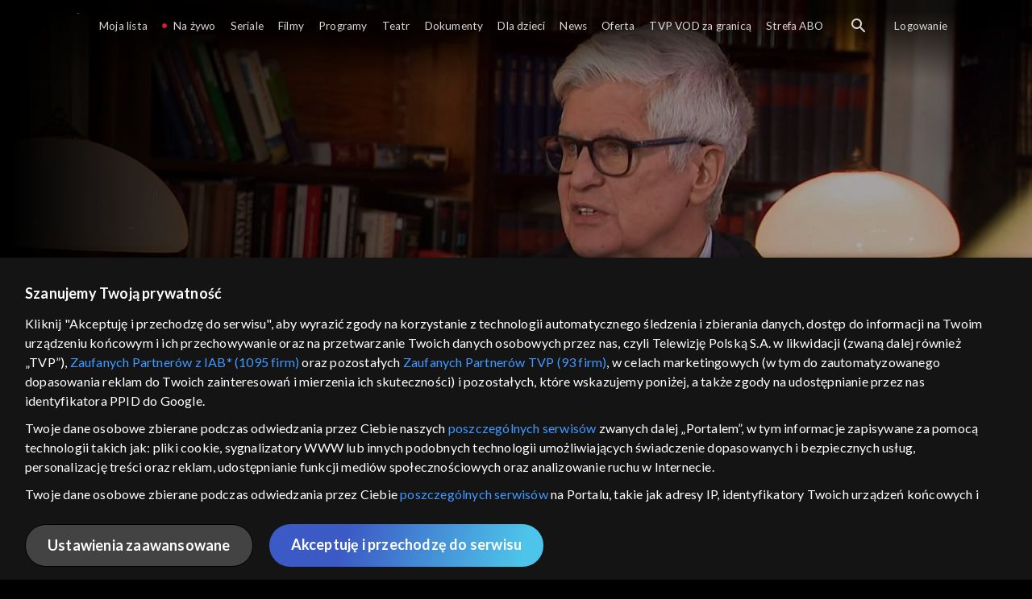

--- FILE ---
content_type: text/html;charset=UTF-8
request_url: https://vod.tvp.pl/programy,88/programy-redakcji-audycji-ekumenicznych-odcinki,274871/odcinek-36,S03E36,449925
body_size: 4007
content:
<!doctype html>
<html lang="pl-PL">
<head>
  <meta charset="utf-8">
  <meta http-equiv="X-UA-Compatible" content="IE=edge">
  <meta name="viewport"
          content="width=device-width, initial-scale=1, maximum-scale=5, shrink-to-fit=no, interactive-widget=resizes-content">
  <link rel="shortcut icon" type="image/x-icon" href="/static/images/favicon.png">
  <link rel="manifest" href="/manifest.json" crossorigin="use-credentials">

  <link rel="stylesheet"
          href="/static/css/index.css?v=4e3e6caee3c0">
    <meta name="google-site-verification" content="Jwi4wTqdmpcpWzS1fTk4N4JPONGwllhab4SLsH6WOr4"/>

        <meta property="product:category" content="programy"/>
        <meta property="product:sub_category" content="religia"/>

    <title>Programy Redakcji Audycji Ekumenicznych: A imię jego będzie czterdzieści i cztery - programy, Oglądaj na TVP VOD</title>

    <link rel="canonical" href="https://vod.tvp.pl/programy,88/programy-redakcji-audycji-ekumenicznych-odcinki,274871/odcinek-36,S03E36,449925"/>

    <!-- for Google -->
    <meta name="description" content="Rozmowa z literaturoznawcą, kt&oacute;ry opowie o tajemnicach i szyfrach zawartych w tekstach Adama Mickiewicza, prowadzących do tradycji judaizmu. Z czego czerpał? Czy nie z mistyki judaizmu?! Dzieje Pana Tadeusza i ataki na Mickiewicza, że najbardz"/>
    <meta name="application-name" content="TVP VOD"/>

    <!-- for Facebook -->
    <meta property="og:title" content="Programy Redakcji Audycji Ekumenicznych: A imię jego będzie czterdzieści i cztery - programy, Oglądaj na TVP VOD"/>
    <meta property="og:type" content="video.episode"/>
    <meta property="og:description" content="Rozmowa z literaturoznawcą, kt&oacute;ry opowie o tajemnicach i szyfrach zawartych w tekstach Adama Mickiewicza, prowadzących do tradycji judaizmu. Z czego czerpał? Czy nie z mistyki judaizmu?! Dzieje Pana Tadeusza i ataki na Mickiewicza, że najbardz"/>
    <meta property="og:url" content="https://vod.tvp.pl/programy,88/programy-redakcji-audycji-ekumenicznych-odcinki,274871/odcinek-36,S03E36,449925"/>
    <meta property="og:site_name" content="TVP VOD"/>
    <meta property="og:locale" content="pl_PL"/>
    <meta property="og:image" content="https://s.tvp.pl/images/3/6/8/uid_3684ac251e4647b4a549017ca6985894_width_1200_play_0_pos_0_gs_0_height_630.jpg"/>
    <meta property="og:image:width" content="1200"/>
    <meta property="og:image:height" content="630"/>

    <meta property="product:retailer_part_no" content="449925"/>

    <!-- for Twitter -->
    <meta name="twitter:card" content="summary_large_image"/>
    <meta name="twitter:title" content="Programy Redakcji Audycji Ekumenicznych: A imię jego będzie czterdzieści i cztery - programy, Oglądaj na TVP VOD"/>
    <meta name="twitter:description" content="Rozmowa z literaturoznawcą, kt&oacute;ry opowie o tajemnicach i szyfrach zawartych w tekstach Adama Mickiewicza, prowadzących do tradycji judaizmu. Z czego czerpał? Czy nie z mistyki judaizmu?! Dzieje Pana Tadeusza i ataki na Mickiewicza, że najbardz"/>
    <meta name="twitter:site" content="https://vod.tvp.pl/programy,88/programy-redakcji-audycji-ekumenicznych-odcinki,274871/odcinek-36,S03E36,449925"/>
    <meta name="twitter:creator" content="vod.tvp.pl"/>
    <meta name="twitter:image" content="https://s.tvp.pl/images/3/6/8/uid_3684ac251e4647b4a549017ca6985894_width_1200_play_0_pos_0_gs_0_height_630.jpg"/>
        <script async
            src="https://polityka-prywatnosci.tvp.pl/files/portale-v4/polityka-prywatnosci/cmp/tcf22/vod/tvp-tcfapi.js?v=20231206"
            applicationid="2"
            dark="false">
        </script>
        <link rel="preload" as="style" href="https://polityka-prywatnosci.tvp.pl/files/portale-v4/polityka-prywatnosci/cmp/tcf22/vod/tvp-tcfapi.css?v=20231206" onload="this.rel='stylesheet'">
    <!-- Google Tag Manager -->
    <script>
      window.dataLayer = window.dataLayer || [];
      window.gtmId = 'GTM-NJ76MF3';

      (function (w, d, s, l, i) {
        w[l] = w[l] || [];
        w[l].push({ 'gtm.start': new Date().getTime(), event: 'gtm.js' });
        var f = d.getElementsByTagName(s)[0], j = d.createElement(s), dl = l != 'dataLayer' ? '&l=' + l : '';
        j.async = true;
        j.src = 'https://www.googletagmanager.com/gtm.js?id=' + i + dl;
        f.parentNode.insertBefore(j, f);
      })(window, document, 'script', 'dataLayer', 'GTM-NJ76MF3');
    </script>
      <script type="text/javascript">
        function gemius_pending(i) {
          window[i] = window[i] || function () {
            var x = window[i + '_pdata']
                = window[i + '_pdata'] || [];
            x[x.length] = arguments;
          };
        };
        gemius_pending('gemius_init');

        function gemius_player_pending(obj, fun) {
          obj[fun] = obj[fun] || function () {
            var x =
                window['gemius_player_data'] = window['gemius_player_data'] || [];
            x[x.length] = [this, fun, arguments];
          };
        };
        gemius_player_pending(window, 'GemiusPlayer');
        gemius_player_pending(GemiusPlayer.prototype, 'newProgram');
        gemius_player_pending(GemiusPlayer.prototype, 'newAd');
        gemius_player_pending(GemiusPlayer.prototype, 'adEvent');
        gemius_player_pending(GemiusPlayer.prototype, 'programEvent');
        gemius_player_pending(GemiusPlayer.prototype, 'setVideoObject');
        (function (d, t) {
          try {
            var gt = d.createElement(t),
                s = d.getElementsByTagName(t)[0],
                l = 'http' + ((location.protocol == 'https:') ? 's' : '');
            gt.setAttribute('async', 'async');
            gt.setAttribute('defer', 'defer');
            gt.src = l + '://tvppl.hit.gemius.pl/gplayer.js';
            s.parentNode.insertBefore(gt, s);
          } catch (e) {
          }
        })(document, 'script');
      </script>
        <script type="text/javascript">
            var gemius_use_cmp = true;
            var pp_gemius_extraparameters = [];
            gemius_disable_back_cache_hits = true;
            // lines below shouldn't be edited
            function gemius_pending(i) {
              window[i] = window[i] || function () {
                var x =
                    window[i + '_pdata'] = window[i + '_pdata'] || [];
                x[x.length] = arguments;
              };
            };
            gemius_pending('gemius_hit');
            gemius_pending('gemius_event');
            gemius_pending('gemius_init');
            gemius_pending('pp_gemius_hit');
            gemius_pending('pp_gemius_event');
            gemius_pending('pp_gemius_init');
            (function (d, t) {
              try {
                var gt = d.createElement(t),
                    s = d.getElementsByTagName(t)[0],
                    l = 'http' + ((location.protocol == 'https:') ? 's' : '');
                gt.setAttribute('async', 'async');
                gt.setAttribute('defer', 'defer');
                gt.src = l + '://tvpgapl.hit.gemius.pl/xgemius.js';
                s.parentNode.insertBefore(gt, s);
              } catch (e) {
              }
            })(document, 'script');
        </script>

    <!-- (c) 2022 Gemius SA / gemiusHeatMap / tvp.pl -->
    <script type="text/javascript">
      var ghmxy_type = 'absolute';
      var ghmxy_align = 'center';
      var ghmxy_identifier = 'p9A7WzeusHZ4J0ofumALQoXz3wjdVaMHF3DY_fuVvQf.j7';
      var ghmxy_hitcollector = 'tvppl.hit.gemius.pl';
    </script>
    <script async type="text/javascript" src="https://tvppl.hit.gemius.pl/hmapxy.js"></script>
</head>
<body class="loading">

<div class="main-desc">


              <h1> Programy Redakcji Audycji Ekumenicznych </h1>
                  <h2> </h2>
  <p>Rozmowa z literaturoznawcą, kt&oacute;ry opowie o tajemnicach i szyfrach zawartych w tekstach Adama Mickiewicza, prowadzących do tradycji judaizmu. Z czego czerpał? Czy nie z mistyki judaizmu?! Dzieje Pana Tadeusza i ataki na Mickiewicza, że najbardz</p>


</div>

    <script type="application/ld+json">
        {
            "@context": "http://schema.org/",
            "publisher": {
                "@type": "Organization",
                "legalName": "TVP VOD",
                "logo": {
                    "@type": "ImageObject",
                    "url": "https://s.tvp.pl/files/vod.tvp.pl/img/logo_vod.jpg"
                }
            },
            "@type": "VideoObject",
            "name": "Programy Redakcji Audycji Ekumenicznych A imię jego będzie czterdzieści i cztery",
            "height": 960,
            "width": 540,
            "isFamilyFriendly":  true,             "description":  "Rozmowa z literaturoznawc\u0105, kt\u00F3ry opowie o tajemnicach i szyfrach zawartych w tekstach Adama Mickiewicza, prowadz\u0105cych do tradycji judaizmu. Z czego czerpa\u0142? Czy nie z mistyki judaizmu?! Dzieje Pana Tadeusza i ataki na Mickiewicza, \u017Ce najbardziej wyrazist\u0105 postaci\u0105 jest posta\u0107 Jankiela, to wyra\u017Any \u015Blad inkorporacji mistycyzmu judaistycznego w mistycyzm chrze\u015Bcija\u0144ski. W reporta\u017Cu postaramy si\u0119 pokaza\u0107 tropy, \u015Blady, kt\u00F3re Mickiewicz zawar\u0142 w swoich najwspanialszych utworach, przede wszystkim w \u201EDziadach cz. III\u201D. Przyjrzymy si\u0119 odwo\u0142aniom do Apokalipsy, Ksi\u0119gi Estery, mistyki judaizmu. Przeanalizujemy imi\u0119 \u201E44\u201D, kt\u00F3re oznacza \u201Eadam\u201D, a \u201Eadam\u201D z hebrajskiego to cz\u0142owiek...",                 "duration": "PT0H22M",
                "thumbnailUrl": [
                    "https://s.tvp.pl/images/3/6/8/uid_3684ac251e4647b4a549017ca6985894_width_1200_play_0_pos_0_gs_0_height_630.jpg"                ],
            "datePublished": "2022-12-21",
            "uploadDate": "2022-12-21",
                "expires": "2123-05-08",
            "videoQuality": "HD",
            "mainEntityOfPage": {
                "@type": "WebPage",
                "@id": "https://vod.tvp.pl/programy,88/programy-redakcji-audycji-ekumenicznych-odcinki,274871/odcinek-36,S03E36,449925"
            }
        }
    </script>

  <div id="app-loader"></div>
  <div id="app">
    <script type="text/javascript">
      window.RGP_BASE_URL = 'https://vod.tvp.pl';
      window.RGP_DEEPLINK_DOMAIN = '';
      window.RGP_ENVIRONMENT = 'local';
      window.RGP_FO_URL = '';
      window.SSO_CLIENTS = '[tvp]';
      window.appInfo = {
        buildDate: '2026-01-08 06:45',
        version: '4e3e6caee3c0',
      };
    </script>
  </div>

  <script>
    function onSyneriseLoad() {
      SR.init({
        'trackerKey': '4adbf6b9-12a4-44a8-898b-5b5bf6da8158',
        'dataLayer': dataLayer,
        'customPageVisit': true,
        'dynamicContent': {
          'virtualPage': true
        }
      });
    }

    (function(s,y,n,e,r,i,se) {
      s['SyneriseObjectNamespace'] = r;
      s[r] = s[r] || [], s[r]._t = 1 * new Date(), s[r]._i = 0, s[r]._l = i;
      var z = y.createElement(n), se = y.getElementsByTagName(n)[0];
      z.async = 1;
      z.src = e;
      se.parentNode.insertBefore(z,se);
      z.onload = z.onreadystatechange = function() {
        var rdy = z.readyState;
        if (!rdy || /complete|loaded/.test(z.readyState)) {
          s[i]();
          z.onload = null;
          z.onreadystatechange = null;
        }
      };
    })
    (window,document,'script','//web.geb.snrbox.com/synerise-javascript-sdk.min.js','SR', 'onSyneriseLoad');
  </script>

  <script type="text/javascript"
      src="/static/js/chunk-vendors.js?v=4e3e6caee3c0"></script>
  <script type="text/javascript" src="/static/js/index.js?v=4e3e6caee3c0"></script>
<script type="module">
  import { initializeApp } from 'https://www.gstatic.com/firebasejs/9.8.4/firebase-app.js';
  import { getMessaging, getToken, onMessage } from 'https://www.gstatic.com/firebasejs/9.8.4/firebase-messaging.js';

  const firebaseApp = initializeApp({
    apiKey: 'AIzaSyAn6k9H7dwOxRCh4y9GUtfLIv_prV3HZJo',
    authDomain: 'vod-05.firebaseapp.com',
    projectId: 'vod-05',
    storageBucket: 'vod-05.appspot.com',
    messagingSenderId: '966509435240',
    appId: '1:966509435240:web:390885b17529effa475edd',
    measurementId: 'G-QG4813GGZ8',
  });

  window.messaging = {
    getMessaging: getMessaging(firebaseApp),
    getToken,
    onMessage,
  }
</script>
    <!-- Google Tag Manager (noscript) -->
    <noscript>
      <iframe src="https://www.googletagmanager.com/ns.html?id=GTM-NJ76MF3" height="0" width="0" style="display:none;visibility:hidden">
      </iframe>
    </noscript>
</body>
</html>


--- FILE ---
content_type: text/css
request_url: https://vod.tvp.pl/static/css/index.css?v=4e3e6caee3c0
body_size: 55490
content:
.ui-metadata-description__text{overflow:hidden;font-size:var(--font-size-xs)}.ui-metadata-description__text b,.ui-metadata-description__text strong{font-weight:700}.ui-metadata-description__text del{text-decoration:line-through}.ui-metadata-description__text em,.ui-metadata-description__text i{font-style:italic}.ui-metadata-description__text h1,.ui-metadata-description__text h2,.ui-metadata-description__text h3,.ui-metadata-description__text h4,.ui-metadata-description__text h5,.ui-metadata-description__text h6{display:block;margin-right:0;margin-left:0;font-weight:700}.ui-metadata-description__text h1{margin-top:.5em;margin-bottom:.5em;font-size:2em}.ui-metadata-description__text h2,.ui-metadata-description__text h3{margin-top:.63em;margin-bottom:.63em;font-size:1.5em}.ui-metadata-description__text h4{margin-top:1.13em;margin-bottom:1.13em;font-size:1em}.ui-metadata-description__text h5{margin-top:1.47em;margin-bottom:1.47em;font-size:.83em}.ui-metadata-description__text h6{margin-top:2.13em;margin-bottom:2.13em;font-size:.67em}.ui-metadata-description__text ins{text-decoration:underline}.ui-metadata-description__text li{display:list-item}.ui-metadata-description__text ol,.ui-metadata-description__text ul{display:block;padding-left:25px;margin:.5em 0}.ui-metadata-description__text ol{list-style-type:decimal}.ui-metadata-description__text ul{list-style-type:disc}.ui-metadata-description__text p{display:block;margin:.5em 0}.ui-metadata-description__text q{display:inline}.ui-metadata-description__text q:before{content:open-quote}.ui-metadata-description__text q:after{content:close-quote}.ui-metadata-description__text sub{font-size:smaller;vertical-align:sub}.ui-metadata-description__text sup{font-size:smaller;vertical-align:super}.ui-metadata-description__text>:first-child{padding-top:0;margin-top:0}.ui-metadata-description__button{color:var(--color-brand-secondary);cursor:pointer;font-size:var(--font-size-xs);font-weight:var(--font-weight-bold)}.ui-metadata-description--expanded .ui-metadata-description__text{height:auto;max-height:unset}.ui-metadata-description--truncated .ui-metadata-description__text{-webkit-line-clamp:1;height:auto}@media(min-width:768px){.ui-metadata-description__button,.ui-metadata-description__text{font-size:var(--font-size-lg)}}.ui-metadata-description--truncated .ui-metadata-description__text{display:-webkit-box;overflow:hidden;-webkit-box-orient:vertical;-webkit-line-clamp:var(--733c1688)}.ui-tile-badge{padding:0 .2rem;background-color:var(--color-bg-secondary);border-radius:calc(var(--tile-border-radius)/2);box-shadow:var(--default-box-shadow);color:var(--color-font-primary);font-size:.65rem;font-weight:var(--font-weight-regular)}.ui-tile-badge__text{overflow:hidden;text-overflow:ellipsis;text-transform:uppercase;white-space:nowrap}.ui-tile-badge--ppv{background-color:var(--tile-badge-ppv-background-color);color:var(--tile-badge-ppv-color)}.ui-tile-badge--last-bell,.ui-tile-badge--premiere,.ui-tile-badge--soon{overflow:hidden;text-overflow:ellipsis;white-space:nowrap}.ui-tile-badge--premiere{background-color:var(--tile-badge-premiere-background-color);color:var(--tile-badge-premiere-color)}.ui-tile-badge--soon{background-color:var(--tile-badge-soon-background-color);color:var(--tile-badge-soon-color)}.ui-tile-badge--last-bell{background-color:var(--tile-badge-last-bell-background-color);color:var(--tile-badge-last-bell-color)}.ui-tile-badge--custom{display:-webkit-box;overflow:hidden;-webkit-box-orient:vertical;-webkit-line-clamp:2;background-color:var(--tile-badge-custom-background-color);color:var(--tile-badge-custom-color)}.ui-tile-badge--custom .ui-tile-badge__text{display:block}@media(min-width:576px){.ui-tile-badge{padding:0 .3rem}}@media(min-width:768px){.ui-tile-badge{padding:0 .4rem;font-size:var(--font-size-sm)}.ui-tile-badge__icon{font-size:var(--font-size-lg)}}@media(max-width:991.98px){.ui-tile-badge{padding:0 .5rem}}.metadata__progress{display:flex;align-items:center;margin:13px 0 21px}.metadata__progress-bar{position:relative;width:40%;height:.3rem;margin-right:.75rem;background-color:var(--tile-progress-background-color);border-radius:2rem}.metadata__progress-bar-current{position:absolute;top:0;right:0;bottom:0;left:0;width:0;max-width:100%;background-color:var(--tile-progress-filling-background-color)}.metadata__progress-text{color:var(--color-font-secondary);font-size:var(--font-size-sm);white-space:nowrap}.metadata__progress-icon{font-size:var(--font-size-sm);margin-right:.5rem}@media(min-width:768px){.metadata__progress{margin:21px 0}}.ui-title__img{width:var(--ui-title-img-width);height:calc(var(--ui-title-img-width)*9/16);-o-object-fit:contain;object-fit:contain;-o-object-position:left bottom;object-position:left bottom}.ui-title__headline{font-size:1.25rem;font-weight:var(--headline-1-font-weight);letter-spacing:var(--headline-1-letter-spacing);text-transform:var(--headline-1-text-transform)}@media(min-width:768px){.ui-title__headline{font-size:var(--headline-1-font-size)}}.ui-title__headline--hidden{display:none}.ui-hamburger-menu{display:flex;flex-direction:column;width:34px;height:34px;padding:4px 8px 4px 0;background-color:transparent;cursor:pointer}.ui-hamburger-menu__line{display:inline-block;width:100%;min-height:3px;max-height:3px;margin:3px 0;background-color:var(--ui-hamburger-menu-line-background-color);transition:all .3s ease-in .1s}.ui-hamburger-menu--is-opened .ui-hamburger-menu__line:first-of-type{margin:12px 0 7px;transform:rotate(45deg)}.ui-hamburger-menu--is-opened .ui-hamburger-menu__line:nth-of-type(2){margin-top:-10px;transform:rotate(-45deg)}.ui-hamburger-menu--is-opened .ui-hamburger-menu__line:nth-of-type(3){margin:-5px 0;opacity:0;transform:rotate(45deg)}.ui-page-tabs{display:flex;flex-wrap:wrap;justify-content:center}.ui-page-tabs__tab{display:flex;align-items:center;padding:.35rem 0;color:var(--page-tabs-tab-headline-color)}.ui-page-tabs__tab--favourites{display:var(--page-tabs-tab-favourites-display)}.ui-page-tabs__tab--bookmarks{display:var(--page-tabs-tab-bookmarks-display)}.ui-page-tabs__tab--recordings{display:var(--page-tabs-tab-recordings-display)}.ui-page-tabs__tab--active,.ui-page-tabs__tab:hover{color:var(--color-brand-primary);text-decoration:none}.ui-page-tabs__tab--active .ui-page-tabs__content{border-bottom:var(--page-tabs-tab-active-border-bottom)}.ui-page-tabs__tab:not(:first-child):before{padding:0 .5rem;margin-top:-2px;color:var(--color-font-primary);content:"|";font-size:inherit;opacity:.5}.ui-page-tabs__content{display:flex;padding:.5rem 0;border-bottom:var(--page-tabs-tab-content-border-bottom)}.ui-page-tabs__tab-icon[class*=" icon-"]{display:var(--page-tabs-tab-icon-display);margin-right:.15rem;font-size:var(--page-tabs-tab-icon-font-size)}.ui-page-tabs__tab-title{display:var(--page-tabs-tab-title-display);margin-right:.15rem}.ui-page-tabs__tab-count,.ui-page-tabs__tab-title{font-size:var(--page-tabs-tab-title-font-size)}@media(min-width:576px){.ui-page-tabs__tab-title{display:var(--page-tabs-tab-title-display-md)}.ui-page-tabs__tab-count,.ui-page-tabs__tab-title{font-size:var(--page-tabs-tab-title-font-size-md)}}@media(min-width:768px){.ui-page-tabs__tab:not(:first-child):before{padding:0 1rem}.ui-page-tabs__tab-icon{margin-right:.3rem}}.ui-player-gui-next-programme{display:flex;max-width:50%;flex-direction:column;align-items:flex-end;align-self:end;opacity:1;transition:opacity .5s ease-in-out}.ui-player-gui-next-programme--text{color:var(--ui-player-gui-next-programme-text-font-color);font-size:.75rem;text-transform:uppercase}.ui-player-gui-next-programme--title{display:-webkit-box;overflow:hidden;-webkit-box-orient:vertical;-webkit-line-clamp:1;color:var(--ui-player-gui-next-programme-title-font-color);font-size:1rem;word-break:break-all}.ui-player-gui-controls--zapping .ui-player-gui-next-programme{opacity:0;transition:opacity .5s ease-in-out}@media(min-width:1200px){.ui-player-gui-next-programme{max-width:500px}.ui-player-gui-next-programme--text{font-size:1rem}.ui-player-gui-next-programme--title{font-size:1.75rem}}.ui-player-gui-zapping-channel{display:flex;min-height:120px;align-items:center}.ui-player-gui-zapping-channel__icon{position:absolute;left:-1.5rem;font-size:1rem}.ui-player-gui-zapping-channel__logo{display:flex;width:48px;height:auto;justify-content:center}.ui-player-gui-zapping-channel__logo img{width:48px;height:auto}.ui-player-gui-zapping-channel__logo span{color:var(--ui-player-gui-zapping-title-text-color);font-size:1rem;font-weight:var(--font-weight-semibold);text-align:center}.ui-player-gui-zapping-channel__content{margin-left:30px}.ui-player-gui-zapping-channel__content--time-left{font-size:.875rem;font-weight:var(--font-weight-bold);text-transform:uppercase}.ui-player-gui-zapping-channel__content--title{display:-webkit-box;overflow:hidden;-webkit-box-orient:vertical;-webkit-line-clamp:2;width:275px;color:var(--ui-player-gui-zapping-title-text-color);font-size:1.25rem;font-weight:var(--font-weight-semibold);line-height:var(--ui-player-gui-zapping-title-line-height)}@media(min-width:1200px){.ui-player-gui-zapping-channel{min-height:162px}.ui-player-gui-zapping-channel__icon{left:-3rem;font-size:1.5rem}.ui-player-gui-zapping-channel__logo,.ui-player-gui-zapping-channel__logo img{width:120px}.ui-player-gui-zapping-channel__logo span{font-size:1.75rem}.ui-player-gui-zapping-channel__content{margin-left:56px}.ui-player-gui-zapping-channel__content--time-left{font-size:1.5rem}.ui-player-gui-zapping-channel__content--title{width:547px;font-size:2.25rem}}.ui-player-gui-zapping{position:relative;display:flex;flex-direction:column;margin-bottom:-40px;margin-left:-12px}.ui-player-gui-zapping__arrow-down-button,.ui-player-gui-zapping__arrow-up-button{z-index:100;display:flex;width:48px;justify-content:center}.ui-player-gui-zapping__arrow-up-button{position:absolute;top:10px}.ui-player-gui-zapping__arrow-down-button{position:relative;top:-30px}.ui-player-gui-zapping--down-enter-active,.ui-player-gui-zapping--down-leave-active,.ui-player-gui-zapping--move,.ui-player-gui-zapping--up-enter-active,.ui-player-gui-zapping--up-leave-active{transition:all .5s ease}.ui-player-gui-zapping--down-enter-active{bottom:-150px}.ui-player-gui-zapping--up-enter-active{top:-150px}.ui-player-gui-zapping--down-enter-from,.ui-player-gui-zapping--down-leave-to{opacity:0;transform:translateY(150px) scale(.9)}.ui-player-gui-zapping--up-enter-from,.ui-player-gui-zapping--up-leave-to{opacity:0;transform:translateY(-150px) scale(.9)}.ui-player-gui-zapping--down-leave-active{position:absolute;transform:translateY(-150px) scale(.9)}.ui-player-gui-zapping--up-leave-active{position:absolute;transform:translateY(150px) scale(.9)}@media(min-width:1200px){.ui-player-gui-zapping{margin-left:28px}.ui-player-gui-zapping__arrow-down-button,.ui-player-gui-zapping__arrow-up-button{width:120px}.ui-player-gui-zapping__arrow-up-button{position:relative;top:unset;bottom:-30px}}.ui-player-recommendations{position:absolute;bottom:0;display:block;width:100%;margin:4.5rem 0;opacity:0;transition:opacity .4s}.ui-player-recommendations--visible{z-index:110;opacity:1}.ui-player-recommendations__close{position:absolute;z-index:51;top:18px;right:28px;display:flex;width:28px;height:28px;align-items:center;justify-content:center;background:var(--ui-player-recommendations-close-background);border-radius:50%;color:var(--ui-player-recommendations-color);cursor:pointer}.ui-player-recommendations .section__container{background:var(--ui-player-recommendations-background)}.ui-player-recommendations .ui-section-headline__text{color:var(--ui-player-recommendations-section-headline-color)}.ui-player-recommendations .tile__info{display:var(--ui-player-recommendations-tile-info-display)}.ui-player-recommendations .tile__subtitle,.ui-player-recommendations .tile__title{color:var(--ui-player-recommendations-tile-info-text-color)}.ui-player-recommendations .ui-slider-controls-dots{display:none}@media(min-width:768px){.ui-player-recommendations{margin-bottom:4.1rem}}@media(min-width:1200px){.ui-player-recommendations{margin-bottom:6rem}}.ui-epg-metadata__product-title{display:block;margin-bottom:8px;font-size:28px;font-weight:700}.ui-epg-metadata .ui-epg-metadata-product-meta{margin-bottom:16px}.ui-epg-metadata .ui-metadata-description__text{margin-bottom:34px}.ui-epg-metadata .ui-metadata-description--truncated{position:relative;display:flex}.ui-epg-metadata .ui-metadata-description--truncated .ui-metadata-description__button{position:absolute;right:0;width:162px;background:linear-gradient(270deg,#000 34.57%,transparent 107.41%);text-align:end}.ui-epg-metadata .ui-metadata-description--truncated .ui-metadata-description__button:before{content:"..."}.ui-epg-metadata .ui-metadata-description--expanded .ui-metadata-description__text{display:inline;margin-right:10px}.ui-epg-metadata-product-meta{display:flex;align-items:center;font-size:var(--font-size-m)}.ui-epg-metadata-product-meta__product-title{width:100%;margin-right:12px;color:#fff;font-size:var(--metadata-product-meta-element-title-font-size);font-weight:var(--font-weight-bold)}.ui-epg-metadata-product-meta__emission{margin-right:4px}.ui-epg-metadata-product-meta__element,.ui-epg-metadata-product-meta__rating{display:flex;align-items:center;color:#a3a3a3;font-size:var(--metadata-product-meta-element-font-size);line-height:normal}.ui-epg-metadata-product-meta__element:not(:last-child):after,.ui-epg-metadata-product-meta__rating:not(:last-child):after{display:inline-block;width:.25rem;height:.25rem;margin:.125rem .25rem;background-color:#a3a3a3;border-radius:50%;content:""}.page-shop{background:var(--page-subscriber-settings-background)}.page-shop__container{width:100%;height:100%}.page-shop__tabs{margin:.5rem 0 1rem}.page-shop .section__slider .ui-slider-controls-dots{display:none}.page-shop .tile-detail__buttons .button{margin-right:auto;margin-left:auto}@media(min-width:576px){.page-shop .tile-detail__buttons .button{margin-right:0;margin-left:0}}a,abbr,address,article,aside,audio,b,blockquote,body,canvas,caption,cite,code,dd,del,details,dfn,div,dl,dt,em,embed,fieldset,figcaption,figure,footer,form,h1,h2,h3,h4,h5,h6,header,html,i,iframe,img,ins,kbd,label,legend,li,mark,menu,nav,object,ol,p,pre,q,samp,section,small,span,strong,sub,summary,sup,table,tbody,td,tfoot,th,thead,time,tr,ul,var,video{margin:0;padding:0;border:0;font-size:100%;font-weight:inherit;font-style:inherit;vertical-align:baseline}a,del,ins{text-decoration:none}*,:after,:before{box-sizing:border-box}ul{list-style:none}button{font-size:100%;font-family:inherit;border:0;padding:0}html{font-family:sans-serif;line-height:1.15;-webkit-text-size-adjust:100%;-moz-text-size-adjust:100%;text-size-adjust:100%}body{margin:0;font-size:1rem;font-weight:400;line-height:1.5;text-align:left}[tabindex="-1"]:focus:not(:focus-visible){outline:0!important}article,aside,figcaption,figure,footer,header,hgroup,main,nav,section{display:block}dl,ol,p,ul{margin-top:0}dl,ol,ul{margin-bottom:1rem}ol ol,ol ul,ul ol,ul ul{margin-bottom:0}a{text-decoration:none}a:not([href]):not([class]),a:not([href]):not([class]):hover{color:inherit;text-decoration:none}table{border-collapse:collapse}img{vertical-align:middle}button,input,optgroup,select,textarea{margin:0;font-family:inherit;line-height:inherit}button,input{overflow:visible}input::-moz-placeholder,textarea::-moz-placeholder{color:var(--form-input-placeholder)}input::placeholder,textarea::placeholder{color:var(--form-input-placeholder)}textarea{overflow:auto;resize:vertical}h1,h2,h3,h4,h5,h6{margin-top:0;line-height:1.2}label{display:inline-block;margin-bottom:.5rem}select{word-wrap:normal}button{border-radius:0}[type=button]::-moz-focus-inner,[type=reset]::-moz-focus-inner,[type=submit]::-moz-focus-inner,button::-moz-focus-inner{padding:0;border-style:none}@font-face{font-display:swap;font-family:Source Sans Pro;font-style:normal;font-weight:300;src:url(/static/fonts/sourcesanspro-light-webfont.eot);src:url(/static/fonts/sourcesanspro-light-webfont.eot?#iefix) format("embedded-opentype"),url(/static/fonts/sourcesanspro-light-webfont.woff2) format("woff2"),url(/static/fonts/sourcesanspro-light-webfont.woff) format("woff"),url(/static/fonts/sourcesanspro-light-webfont.ttf) format("truetype"),url("/static/img/sourcesanspro-light-webfont.svg#Source Sans Pro") format("svg")}@font-face{font-display:swap;font-family:Source Sans Pro;font-style:normal;font-weight:400;src:url(/static/fonts/sourcesanspro-regular-webfont.eot);src:url(/static/fonts/sourcesanspro-regular-webfont.eot?#iefix) format("embedded-opentype"),url(/static/fonts/sourcesanspro-regular-webfont.woff2) format("woff2"),url(/static/fonts/sourcesanspro-regular-webfont.woff) format("woff"),url(/static/fonts/sourcesanspro-regular-webfont.ttf) format("truetype"),url("/static/img/sourcesanspro-regular-webfont.svg#Source Sans Pro") format("svg")}@font-face{font-display:swap;font-family:Source Sans Pro;font-style:normal;font-weight:600;src:url(/static/fonts/sourcesanspro-semibold-webfont.eot);src:url(/static/fonts/sourcesanspro-semibold-webfont.eot?#iefix) format("embedded-opentype"),url(/static/fonts/sourcesanspro-semibold-webfont.woff2) format("woff2"),url(/static/fonts/sourcesanspro-semibold-webfont.woff) format("woff"),url(/static/fonts/sourcesanspro-semibold-webfont.ttf) format("truetype"),url("/static/img/sourcesanspro-semibold-webfont.svg#Source Sans Pro") format("svg")}@font-face{font-display:swap;font-family:Source Sans Pro;font-style:normal;font-weight:700;src:url(/static/fonts/sourcesanspro-bold-webfont.eot);src:url(/static/fonts/sourcesanspro-bold-webfont.eot?#iefix) format("embedded-opentype"),url(/static/fonts/sourcesanspro-bold-webfont.woff2) format("woff2"),url(/static/fonts/sourcesanspro-bold-webfont.woff) format("woff"),url(/static/fonts/sourcesanspro-bold-webfont.ttf) format("truetype"),url("/static/img/sourcesanspro-bold-webfont.svg#Source Sans Pro") format("svg")}.headline-1{font-size:var(--headline-1-font-size);font-weight:var(--headline-1-font-weight);letter-spacing:var(--headline-1-letter-spacing);text-transform:var(--headline-1-text-transform)}.headline-2{font-size:var(--headline-2-font-size);font-weight:var(--headline-2-font-weight);text-transform:var(--headline-2-text-transform)}.headline-3{font-size:var(--headline-3-font-size);font-weight:var(--headline-3-font-weight);text-transform:var(--headline-3-text-transform)}.headline-4{font-size:var(--headline-4-font-size);font-weight:var(--headline-4-font-weight);text-transform:var(--headline-4-text-transform)}@font-face{font-family:icons-font;src:url(/static/fonts/icons-font.ttf) format("truetype"),url(/static/fonts/icons-font.woff) format("woff"),url(/static/img/icons-font.svg#icons-font) format("svg");font-weight:400;font-style:normal;font-display:block}[class*=" icon-"],[class^=icon-]{font-family:icons-font!important;speak:never;font-style:normal;font-weight:400;font-variant:normal;text-transform:none;line-height:1;-webkit-font-smoothing:antialiased;-moz-osx-font-smoothing:grayscale}.icon-padlock-outlined:before{content:"\e98c";color:#fff}.icon-padlock:before{content:"\e982";color:#fff}.icon-calendar-epg:before{content:"\e98a";color:#fff}.icon-restart:before{content:"\e989";color:#fff}.icon-hamburger-menu:before{content:"\e988";color:#fff}.icon-epg-now .path1:before{content:"\e97d";color:#fff}.icon-epg-now .path2:before{content:"\e97e";margin-left:-1em;color:#fff}.icon-epg-now .path3:before{content:"\e980";margin-left:-1em;color:#c71f2e}.icon-epg-now .path4:before{content:"\e984";margin-left:-1em;color:#fff}.icon-epg-now .path5:before{content:"\e985";margin-left:-1em;color:#fff}.icon-live:before{content:"\e97c";color:#f71d2d}.icon-instagram-2:before{content:"\e977";color:#fff}.icon-facebook-2:before{content:"\e979";color:#fff}.icon-credit-card .path1:before{content:"\e96f";color:#848484}.icon-credit-card .path2:before{content:"\e970";margin-left:-1em;color:#fff}.icon-credit-card .path3:before{content:"\e972";margin-left:-1em;color:#fff}.icon-credit-card .path4:before{content:"\e975";margin-left:-1em;color:#fff}.icon-credit-card .path5:before{content:"\e976";margin-left:-1em;color:#fff}.icon-abo:before{content:"\e96a";color:#737373}.icon-documentary:before{content:"\e96b";color:#737373}.icon-mastercard:before{content:"\e962";color:#fff}.icon-visa:before{content:"\e965";color:#fff}.icon-blik:before{content:"\e966";color:#fff}.icon-apple-pay:before{content:"\e967";color:#fff}.icon-google-pay:before{content:"\e969";color:#fff}.icon-google_recaptcha-icon .path1:before{content:"\e95e";color:#1c3aa9}.icon-google_recaptcha-icon .path2:before{content:"\e95f";margin-left:-1em;color:#4285f4}.icon-google_recaptcha-icon .path3:before{content:"\e961";margin-left:-1em;color:#ababab}.icon-advisory-drugs .path1:before{content:"\e933";color:#929497}.icon-advisory-drugs .path2:before{content:"\e934";margin-left:-1em;color:#fff}.icon-advisory-language .path1:before{content:"\e937";color:#929497}.icon-advisory-language .path2:before{content:"\e93a";margin-left:-1em;color:#fff}.icon-advisory-sex .path1:before{content:"\e943";color:#929497}.icon-advisory-sex .path2:before{content:"\e949";margin-left:-1em;color:#fff}.icon-advisory-violence .path1:before{content:"\e959";color:#929497}.icon-advisory-violence .path2:before{content:"\e95b";margin-left:-1em;color:#fff}.icon-tiktok:before{content:"\e940";color:#737373}.icon-instagram:before{content:"\e941";color:#737373}.icon-more-mobile:before{content:"\e93d"}.icon-select:before{content:"\e930"}.icon-back:before{content:"\e932"}.icon-twitter:before{content:"\e92f"}.icon-player-cast-active:before{content:"\e907"}.icon-player-cast-ready:before{content:"\e908"}.icon-player-fullscreen-off:before{content:"\e90a"}.icon-player-fullscreen-on:before{content:"\e90c"}.icon-player-pip-off:before{content:"\e90e"}.icon-player-pip-on:before{content:"\e90f"}.icon-player-settings:before{content:"\e913"}.icon-player-subtitle:before{content:"\e917"}.icon-player-volume-mute:before{content:"\e919"}.icon-player-volume-50:before{content:"\e921"}.icon-player-volume-25:before{content:"\e925"}.icon-player-forward:before{content:"\e926"}.icon-player-backward:before{content:"\e927"}.icon-player-pause:before{content:"\e928"}.icon-player-stop:before{content:"\e904"}.icon-player-play:before{content:"\e906"}.icon-trailer:before{content:"\e923"}.icon-theater:before{content:"\e924"}.icon-kids:before{content:"\e98f"}.icon-news:before{content:"\e998"}.icon-seasons:before{content:"\e999"}.icon-more:before{content:"\e99a"}.icon-custom-7:before{content:"\e99b"}.icon-custom-8:before{content:"\e99c"}.icon-custom-9:before{content:"\e99d"}.icon-custom-10:before{content:"\e99e"}.icon-home:before{content:"\e99f"}.icon-google:before{content:"\e922"}.icon-play:before{content:"\e994";color:#fff}.icon-error:before{content:"\e993"}.icon-language:before{content:"\e915"}.icon-add:before{content:"\e901"}.icon-android:before{content:"\e902"}.icon-android_tv:before{content:"\e903"}.icon-avatars:before{content:"\e905"}.icon-cart:before{content:"\e90b"}.icon-cart-add:before{content:"\e90d"}.icon-clock:before,.tile-special .icon-CATCH_UP:before{content:"\e911"}.icon-close:before{content:"\e912"}.icon-delete:before{content:"\e914"}.icon-down:before{content:"\e916"}.icon-edit:before{content:"\e918"}.icon-encrypted:before{content:"\e91b"}.icon-exp-menu:before{content:"\e91c"}.icon-facebook:before{content:"\e91d";color:#737373}.icon-favourite:before{content:"\e91e"}.icon-favourite-full:before{content:"\e91f"}.icon-fullscreen:before{content:"\e920"}.icon-ios:before{content:"\e929"}.icon-left:before{content:"\e92a"}.icon-logout:before{content:"\e931"}.icon-eye-crossed:before{content:"\e938"}.icon-block:before{content:"\e939"}.icon-packages:before{content:"\e93b"}.icon-pause:before{content:"\e93c"}.icon-payments:before{content:"\e93e"}.icon-pc:before{content:"\e93f"}.icon-premiere:before{content:"\e942"}.icon-present:before{content:"\e944"}.icon-product-catchup:before{content:"\e945"}.icon-product-recorder:before{content:"\e946"}.icon-product-timeshift:before{content:"\e947"}.icon-program:before{content:"\e948"}.icon-rating-0 .path1:before{content:"\e94a";color:#6fb858}.icon-rating-0 .path2:before{content:"\e94b";margin-left:-1em;color:#fff}.icon-rating-0 .path3:before{content:"\e94c";margin-left:-1em;color:#fff}.icon-rating-0 .path4:before{content:"\e94d";margin-left:-1em;color:#fff}.icon-rating-7 .path1:before{content:"\e94e";color:#4c8fb9}.icon-rating-7 .path2:before{content:"\e94f";margin-left:-1em;color:#fff}.icon-rating-12 .path1:before{content:"\e950";color:#d0d154}.icon-rating-12 .path2:before{content:"\e951";margin-left:-1em;color:#fff}.icon-rating-16 .path1:before{content:"\e952";color:#ea9c30}.icon-rating-16 .path2:before{content:"\e953";margin-left:-1em;color:#fff}.icon-rating-18 .path1:before{content:"\e954";color:#d54e4d}.icon-rating-18 .path2:before{content:"\e955";margin-left:-1em;color:#fff}.icon-record:before{content:"\e956"}.icon-record-started:before{content:"\e957"}.icon-records:before,.tile-special .icon-N_PVR:before{content:"\e958"}.icon-right:before{content:"\e95c"}.icon-search:before{content:"\e95d"}.icon-serial:before{content:"\e960"}.icon-settings:before{content:"\e963"}.icon-share:before{content:"\e964"}.icon-sidebar-medium:before{content:"\e968"}.icon-sort-asc:before{content:"\e96d"}.icon-sort-desc:before{content:"\e96e"}.icon-subscription:before{content:"\e971"}.icon-success:before{content:"\e973"}.icon-timeshift:before,.tile-special .icon-TIMESHIFT:before{content:"\e974"}.icon-tv:before{content:"\e978"}.icon-download:before{content:"\e97b"}.icon-user:before{content:"\e97f"}.icon-user-delete:before{content:"\e981"}.icon-user-ok:before{content:"\e98b"}.icon-wallet:before{content:"\e983"}.icon-watch:before{content:"\e986"}.icon-eye:before{content:"\e987"}.icon-movie:before{content:"\e935"}.icon-volume:before{content:"\e9a0"}.icon-18:before{content:"\e900"}.icon-chromecast:before{content:"\e910"}.icon-mute:before{content:"\e936"}.icon-reminder:before{content:"\e95a"}.icon-up:before{content:"\e97a"}.icon-sort:before{content:"\e96c"}.icon-filter:before{content:"\e909"}.icon-checkbox-checked:before{content:"\e91a"}.icon-checkbox-unchecked:before{content:"\e92b"}.icon-question:before{content:"\e92c"}.icon-warning:before{content:"\e92d"}.icon-calendar:before{content:"\e92e"}[class*=" icon-"],[class^=icon-]{display:inline-block;font-size:inherit}[class*=" icon-"].fw,[class^=icon-].fw{width:1.4rem;text-align:center}[class*=" icon-"].s2x,[class^=icon-].s2x{font-size:1.2em}[class*=" icon-"].s3x,[class^=icon-].s3x{font-size:1.5em}[class*=" icon-"].s4x,[class^=icon-].s4x{font-size:2em}[class*=" icon-"].s5x,[class^=icon-].s5x{font-size:3em}a[class*=" icon-"],a[class^=icon-]{text-decoration:none!important}:root{--ui-slider-controls-arrows-arrow-color:#f8f8fa;--ui-slider-controls-dots-dot-width:40px;--ui-slider-controls-dots-dot-height:3px;--ui-slider-controls-dots-dot-margin:3px;--ui-slider-controls-dots-dot-color:#d0d0d0;--ui-slider-controls-dots-dot-active-color:#777}.ui-checkbox{display:flex;align-items:center}.ui-checkbox__label{margin-inline-end:6px}.ui-checkbox__input{display:none}.ui-checkbox__checkmark{box-shadow:inset 0 0 6px rgba(80,80,80,.1);cursor:pointer;width:17px;height:17px;line-height:17px;display:inline-block;font-size:14px;border:1px solid #bbb;background:#fff}.ui-checkbox__checkmark:after{display:inline-block;content:"✔";opacity:0;color:#ff3a48;width:17px;margin-inline-start:-1px;text-align:center;transition:all .2s}.ui-checkbox__checkmark--checked:after{opacity:1}.ui-checkbox__checkmark--disabled{pointer-events:none;cursor:default;opacity:.5}.ui-slider{position:relative}.ui-slider__rows-wrapper{width:100%;height:100%}.ui-slider__rows{flex-direction:column;transform:translateZ(0);transition-delay:0ms;transition-duration:0ms;transition-property:transform;transition-timing-function:ease}.ui-slider__row,.ui-slider__rows{display:flex;width:100%;height:100%}.ui-slider-controls-arrows{width:100%;height:-moz-max-content;height:max-content}.ui-slider-controls-arrows__arrow{position:absolute;top:50%;z-index:1;display:flex;align-items:center;justify-content:center;color:var(--ui-slider-controls-arrows-arrow-color);font-size:2rem;cursor:pointer;pointer-events:auto;transform:translateY(-50%)}.ui-slider-controls-arrows__arrow--prev{left:var(--arrows-horizontal-margin,0)}.ui-slider-controls-arrows__arrow--next{right:var(--arrows-horizontal-margin,0)}.ui-slider-controls-dots{display:flex}.ui-slider-controls-dots__dot{position:relative;width:calc(var(--ui-slider-controls-dots-dot-width) + var(--ui-slider-controls-dots-dot-margin)*2);height:calc(var(--ui-slider-controls-dots-dot-height) + var(--ui-slider-controls-dots-dot-margin)*2);cursor:pointer}.ui-slider-controls-dots__dot:after{content:"";position:absolute;inset:var(--ui-slider-controls-dots-dot-margin);background-color:var(--ui-slider-controls-dots-dot-color)}.ui-slider-controls-dots__dot--is-active:after{background-color:var(--ui-slider-controls-dots-dot-active-color)}.ui-switch{display:flex;align-content:center;width:64px;flex:0 0 64px;height:30px;background:#fff;border:1px solid #ccc;box-shadow:inset 0 0 6px hsla(0,0%,47%,.1);position:relative;overflow:hidden;cursor:pointer}.ui-switch__input{display:none}.ui-switch__option{display:flex;align-items:center;justify-content:center;flex:1;z-index:1;font-size:10px;text-transform:uppercase;font-family:Verdana,sans-serif;line-height:2;color:#ccc}.ui-switch__option--off{color:#fff}.ui-switch:after{content:"";position:absolute;top:3px;bottom:3px;inset-inline-start:3px;width:26px;background:#777;transition:all .2s;color:#fff;font-size:11px;display:flex;justify-content:center;align-content:center}.ui-switch--disabled{opacity:.4;pointer-events:none}.ui-switch--checked:after{content:"";inset-inline-start:calc(100% - 29px);background:#ff3a48}.ui-switch--checked .ui-switch__option--on{color:#fff}.ui-switch--checked .ui-switch__option--off{color:#ccc}@keyframes fadeIn{0%{opacity:0}to{opacity:1}}@keyframes fadeOut{0%{opacity:1}to{opacity:0}}.ui-tooltip{position:absolute;z-index:100;max-width:200px;border-radius:4px;padding:5px 12px;background-color:#000;color:#fff;font-family:Arial,sans-serif;font-size:12px;word-break:break-word;text-align:center;white-space:pre-wrap;animation:fadeIn .2s ease-in;pointer-events:none}.ui-tooltip:after{content:"";position:absolute;width:0;height:0}.ui-tooltip--bottom:after,.ui-tooltip--top:after{left:50%;margin-left:-6px;border-left:6px solid transparent;border-right:6px solid transparent}.ui-tooltip--top:after{top:100%;border-top:7px solid #000}.ui-tooltip--bottom:after{bottom:100%;border-bottom:7px solid #000}.ui-tooltip--left:after,.ui-tooltip--right:after{top:50%;margin-top:-6px;border-top:6px solid transparent;border-bottom:6px solid transparent}.ui-tooltip--left:after{left:100%;border-left:7px solid #000}.ui-tooltip--right:after{right:100%;border-right:7px solid #000}.ui-tooltip__question{position:relative;display:flex;justify-content:center;float:right;color:#94bdec;font-size:130%;font-weight:700}.ui-tooltip__question:before{position:absolute;padding:1px 3px}.ui-tooltip--hidden{animation:fadeOut .5s ease-in}:root{--color-bg-primary:#000;--color-bg-primary-rgb:0,0,0;--color-bg-secondary:#f8f8fa;--color-bg-secondary-rgb:248,248,250;--color-bg-tertiary:#2b2b33;--color-bg-tertiary-rgb:43,43,51;--color-brand-primary:#ff3a48;--color-brand-primary-rgb:255,58,72;--color-brand-secondary:#448bd6;--color-brand-secondary-rgb:68,139,214;--color-brand-tertiary:#ce161e;--color-brand-tertiary-rgb:206,22,30;--color-font-primary:#223a3b;--color-font-secondary:#727e81;--color-font-tertiary:#ff7417;--color-lines-primary:#cbd1d1;--color-lines-secondary:#eee;--color-overlay:rgba(var(--color-bg-primary-rgb),0.85);--color-success:var(--color-brand-secondary);--color-error:#cb0017;--color-waiting:#727e81;--color-live-primary:#f71d2d;--default-background-gradient:linear-gradient(to bottom,rgba(var(--color-bg-primary-rgb),0.001) 45%,var(--color-bg-primary) 100%),linear-gradient(to left,rgba(var(--color-bg-primary-rgb),0.001) 65%,var(--color-bg-primary) 100%);--font-family:"Source Sans Pro";--font-size-xxxl:4rem;--font-size-xxl:3.125rem;--font-size-xl:1.75rem;--font-size-lg:1.125rem;--font-size-m:1rem;--font-size-sm:0.875rem;--font-size-xs:0.8rem;--font-weight-thin:100;--font-weight-light:300;--font-weight-regular:400;--font-weight-medium:500;--font-weight-semibold:600;--font-weight-bold:700;--font-weight-black:900;--icons-font-family:"icons-font";--default-border-radius:5px;--default-button-border-radius:5rem;--default-box-shadow:0 0 0.5rem rgba(0,0,0,.15);--default-element-background-gradient:linear-gradient(165deg,#3c5ac5 22%,#4dc4e9 93%);--default-live-element-background-gradient:linear-gradient(137.42deg,#c71f2e 29.71%,#f71d2d 95.57%);--alternative-element-background-gradient:linear-gradient(137.42deg,#3c5ac5 29.71%,#4dc4e9 95.57%);--ui-slider-controls-arrows-arrow-color:var(--color-brand-primary);--ui-slider-controls-dots-dot-width:8px;--ui-slider-controls-dots-dot-height:8px;--ui-slider-controls-dots-dot-margin:4px;--ui-slider-controls-dots-dot-border-radius:50%;--ui-slider-controls-dots-dot-color:rgba(var(--color-brand-primary-rgb),0.5);--ui-slider-controls-dots-dot-active-color:var(--color-brand-primary);--app-cmp-max-width:950px;--app-cmp-width:100%;--button-background-disabled:transparent;--button-border-color:transparent;--button-border:transparent;--button-border-radius:var(--default-button-border-radius);--button-border-disabled:0.1rem solid #f8f8fa;--button-background:var(--default-element-background-gradient);--button-live-background:var(--default-element-background-gradient);--button-color:#fff;--button-color-disabled:#f8f8fa;--button-font-family:inherit;--button-font-size:var(--font-size-lg);--button-font-weight:var(--font-weight-semibold);--button-hover-border-color:transparent;--button-hover-background:var(--color-brand-secondary);--button-live-hover-background:var(--color-live-primary);--button-hover-color:#fff;--button-icon-margin:0 0.5rem 0 0;--button-icon-margin-only-child:0 -0.75rem;--button-padding:12px 22px;--button-text-transform:uppercase;--button-secondary-border-color:hsla(0,0%,100%,.2);--button-secondary-background:hsla(0,0%,100%,.2);--button-secondary-color:#fff;--button-secondary-hover-background:hsla(0,0%,100%,.3);--button-secondary-hover-color:#fff;--button-secondary-padding:10px 22px;--button-tertiary-border-color:#fff;--button-tertiary-background:#fff;--button-tertiary-color:var(--color-brand-secondary);--button-tertiary-hover-border-color:#f8f8fa;--button-tertiary-hover-background:#f8f8fa;--button-tertiary-hover-color:var(--color-brand-secondary);--banner-height:calc(var(--banner-item-details-height) + var(--banner-item-details-margin-top));--banner-min-height:unset;--banner-max-height:unset;--banner-background:var(--color-bg-primary);--banner-box-shadow:unset;--banner-arrows-display:none;--banner-dots-display:flex;--banner-dots-dot-width:var(--ui-slider-controls-dots-dot-width);--banner-dots-dot-height:var(--ui-slider-controls-dots-dot-height);--banner-dots-dot-margin:var(--ui-slider-controls-dots-dot-margin);--banner-dots-dot-border-radius:var(--ui-slider-controls-dots-dot-border-radius);--banner-dots-dot-color:rgba(var(--color-bg-tertiary-rgb),0.5);--banner-dots-dot-active-color:var(--color-bg-tertiary);--banner-thumbnails-display:none;--banner-thumbnails-justify-content:flex-end;--banner-thumbnails-padding:0 var(--container-margin);--banner-thumbnails-item-width:10%;--banner-thumbnails-bottom:calc(var(--banner-item-details-height) + 15px);--banner-item-poster-opacity:0.8;--banner-item-poster-gradient:linear-gradient(90deg,#000 1%,transparent 52%),linear-gradient(180deg,rgba(0,0,0,.2),rgba(0,0,0,.2)),linear-gradient(0deg,#000 1%,transparent 20%),linear-gradient(270deg,#000 -4%,transparent 7%);--banner-item-trailer-display:none;--banner-item-details-width:100%;--banner-item-details-height:170px;--banner-item-details-align-items:flex-start;--banner-item-details-justify-content:center;--banner-item-details-margin-top:var(--banner-item-poster-height);--banner-item-details-padding-right:var(--container-margin);--banner-item-details-padding-left:var(--container-margin);--banner-item-details-spacing:0.65rem;--banner-item-details-color:#000;--banner-item-details-metadata-display:block;--banner-item-details-metadata-font-size:14px;--banner-item-details-text-align:start;--banner-item-details-headline-font-size:1.25rem;--banner-item-details-headline-line-height:1.125;--banner-item-details-lead-font-size:var(--font-size-m);--banner-item-details-lead-line-height:1.5;--banner-item-details-lead-line-clamp:4;--banner-item-details-buttons-display:flex;--banner-item-details-buttons-spacing:0.5rem;--banner-item-details-button-favourite-display:flex;--banner-item-details-button-favourite-border-radius:var(--button-border-radius);--banner-item-details-button-favourite-font-size:var(--button-font-size);--banner-item-details-button-favourite-line-height:1;--banner-item-details-button-more-display:flex;--banner-item-details-button-play-display:flex;--banner-item-details-button-play-padding:8px 18px;--banner-item-details-button-play-border-radius:var(--button-border-radius);--banner-item-details-button-play-font-size:var(--button-font-size);--banner-item-details-button-play-line-height:1;--banner-item-details-button-play-icon-display:inline-block;--banner-item-details-button-play-icon-margin:8px;--details-gallery-display:block;--catalog-sticky-header-background:var(--color-bg-primary);--catalog-sticky-header-sort-margin:0.5rem 2rem 0.5rem 0;--catalog-sticky-header-filters-display:flex;--collection-background:#e0e0e0;--contact-form-container-after-display:none;--contact-form-box-shadow:0 0 30px hsla(216,6%,55%,.3);--container-margin:128px;--epg-program-box-shadow:0 0 12px hsla(0,0%,63%,.1);--epg-cell-header-color:hsla(0,0%,100%,.64);--epg-row-heigth:72px;--epg-cell-logo-box-shadow:4px 0px 4px 0px rgba(0,0,0,.4);--epg-full-screen-channel-logo-width:98px;--epg-full-screen-top-scroll-track-background:hsla(0,0%,100%,.35);--epg-full-screen-progress-border-color:hsla(0,0%,100%,.2);--epg-full-screen-progress-background-color:hsla(0,0%,100%,.06);--epg-modal-cover-message-background-color:rgba(0,0,0,.75);--epg-modal-cover-button-hover-backgroud-color:rgba(39,39,39,.9);--epg-cell-balckout-gradient:repeating-linear-gradient(113deg,transparent,transparent 11px,rgba(62,62,62,.7) 12px,rgba(62,62,62,.7) 13px,transparent 14px);--footer-border-top:1px solid var(--color-lines-primary);--footer-color:var(--color-font-secondary);--footer-hover-color:var(--color-brand-primary);--footer-height:75px;--footer-list-item-icon-color:#a3a3a3;--form-input-border:1px solid var(--color-lines-primary);--form-input-placeholder:#999;--form-input-border-radius:var(--default-border-radius);--form-box-shadow:0 0 1rem hsla(216,6%,55%,.3);--headline-1-font-size:var(--font-size-xxl);--headline-1-font-weight:var(--font-weight-bold);--headline-1-letter-spacing:-0.97px;--headline-1-text-transform:unset;--headline-2-font-size:var(--font-size-xl);--headline-2-font-weight:var(--font-weight-semibold);--headline-2-text-transform:unset;--headline-3-font-size:1.375rem;--headline-3-font-weight:var(--font-weight-semibold);--headline-3-text-transform:unset;--headline-4-font-size:var(--font-size-m);--headline-4-font-weight:var(--font-weight-light);--headline-4-text-transform:unset;--loader-background:rgba(var(--color-bg-primary-rgb),0.6);--loader-color:var(--color-brand-secondary);--metadata-product-meta-element-font-size:0.75rem;--metadata-product-meta-element-title-font-size:0.875rem;--modal-overlay-background:rgba(var(--color-bg-primary-rgb),0.95);--modal-payment-overlay-background-lg:linear-gradient(180deg,transparent 50%,rgba(0,0,0,.7)),linear-gradient(270deg,transparent 60%,rgba(0,0,0,.7));--modal-payment-overlay-background:rgba(var(--color-bg-primary-rgb),0.4);--modal-content-background-color:$color-mine-shaft-3;--modal-content-border-radius:var(--default-border-radius);--modal-payment-header-background:var(--default-element-background-gradient);--modal-payment-content-border:1px solid var(--color-brand-secondary);--modal-payment-price-default-background:var(--color-font-tertiary);--modal-payment-price-default-color:var(--color-font-primary);--modal-payment-price-promoted-color:hsla(0,0%,100%,.6);--modal-background-blur:rgba(47,47,47,.55);--modal-payment-fast-track-backgorund:var(--modal-background-blur);--modal-payment-fast-track-confirm-backgorund:rgba(47,47,47,.86);--modal-payment-fast-track-overlay-background:linear-gradient(0deg,rgba(0,0,0,.4) 6.9%,transparent 18.56%),url(/static/img/bg-payments-fast-track.png);--modal-payment-header-font-size:12px;--bottom-bar-height:66px;--bottom-bar-background:var(--color-bg-primary);--bottom-bar-icon-size:24px;--bottom-bar-font-size:10px;--bottom-bar-button-color:#fff;--navbar-min-desktop-width:1200px;--navbar-height:66px;--navbar-padding:0 var(--container-margin);--navbar-gradient-padding:30px;--navbar-background:linear-gradient(180deg,rgba(0,0,0,.8) 15%,transparent);--navbar-background-scrolled:var(--color-bg-primary);--navbar-background-color-search-opened:var(--color-bg-primary);--navbar-border-bottom:none;--navbar-router-link-border-bottom:0;--navbar-router-link-active-border-bottom:0;--navbar-active-element-background:var(--color-bg-secondary);--navbar-active-element-color:var(--color-brand-primary);--navbar-box-shadow:none;--navbar-color:var(--color-lines-secondary);--navbar-font-size:var(--font-size-m);--navbar-search-input-font-size:16px;--navbar-font-weight:var(--font-weight-medium);--navbar-dropdown-padding:20px 9px 22px;--navbar-dropdown-color:var(--color-font-secondary);--navbar-dropdown-active-color:var(--color-brand-primary);--navbar-dropdown-menu-mobile-content-padding:0 0 0 1.5rem;--navbar-hamburger-lines-color:var(--color-bg-secondary);--navbar-menu-mobile-router-link-active-background-color:transparent;--navbar-link-text-transform:unset;--navbar-link-icon-display:inline-block;--navbar-logo-width:130px;--navbar-logo-height:24px;--navbar-logo-background:url(/static/img/logo.svg) no-repeat;--navbar-logo-background-size:auto;--navbar-menu-background-color:#0c0c0c;--navbar-sm-height:44px;--navbar-md-color:var(--color-font-primary);--navbar-search-icon-font-size:1.5rem;--navbar-search-input-width:200px;--navbar-search-input-background-color:transparent;--navbar-search-input-border:none;--navbar-search-input-border-bottom:1px solid var(--navbar-color);--navbar-search-input-border-radius:0;--payment-card-background:url(/static/img/bg-card.png);--payment-card-form-container-padding:0 1.6rem;--payment-card-input-placeholder-font-size:0.9rem;--page-bundles-bundle-box-shadow:0 0 30px rgba(0,0,0,.3);--page-bundles-bundle-background-container-background:linear-gradient(to bottom,transparent 0,var(--color-bg-primary) 100%);--page-bundles-bundle-title-color:var(--color-font-primary);--page-bundles-bundle-content-font-size:var(--font-size-sm);--page-bundles-bundle-content-line-height:1.5;--page-bundles-bundle-content-line-clamp:3;--page-bundles-bundle-description-container-color:var(--color-font-primary);--page-bundles-bundle-description-container-font-weight:var(--font-weight-regular);--page-bundles-bundle-price-color:var(--color-font-secondary);--page-bundles-bundle-price-font-weight:var(--font-weight-semibold);--page-bundles-bundle-button-font-weight:var(--font-weight-bold);--page-bundles-bundle-background-gradient:linear-gradient(to bottom,rgba(var(--color-bg-primary-rgb),0.2) 0,var(--color-bg-primary) 100%),linear-gradient(to left,rgba(var(--color-bg-primary-rgb),0.2) 45%,var(--color-bg-primary) 100%);--page-bundles-detail-background-width:100%;--page-bundles-detail-background-min-height:var(--ui-detail-background-min-height);--page-bundles-detail-background-width-lg:100%;--page-bundles-detail-background-min-height-lg:var(--ui-detail-background-min-height);--page-collection-detail-background-gradient:var(--page-bundles-bundle-background-gradient);--page-collection-detail-background-width:var(--page-bundles-detail-background-width);--page-collection-detail-background-min-height:var(--ui-detail-background-min-height);--page-collection-detail-background-max-height:var(--page-bundles-detail-background-max-height);--page-collection-detail-background-width-lg:var(--page-bundles-detail-background-width-lg);--page-collection-detail-background-min-height-lg:var(--ui-detail-background-min-height);--page-collection-detail-background-max-height-lg:var(--page-bundles-detail-background-max-height-lg);--page-compatibility-player-test-border:none;--page-compatibility-player-test-background-color:#18232d;--page-compability-test-text-color:var(--color-font-primary);--page-detail-header-offset-top:30vw;--page-detail-top-height:56.25vw;--page-detail-top-max-height:50vw;--page-detail-top-min-height:350px;--page-detail-linked-element-label-color:#999;--page-detail-linked-element-actors-display:block;--page-detail-linked-element-composers-display:block;--page-detail-linked-element-presenters-display:block;--page-detail-linked-element-directors-display:block;--page-detail-linked-element-producers-display:block;--page-detail-linked-element-scriptwriters-display:block;--page-detail-linked-element-tags-display:flex;--page-detail-linked-element-background:hsla(0,0%,100%,.15);--page-detail-player-placeholder-background-color:rgba(0,0,0,.5);--page-detail-background-gradient:linear-gradient(90deg,#000 1%,transparent 52%),linear-gradient(180deg,rgba(0,0,0,.2),rgba(0,0,0,.2));--page-detail-background-gradient-lg:linear-gradient(180deg,transparent 55.66%,#000 100.1%),linear-gradient(90deg,rgba(0,0,0,.2),transparent 35.16%);--page-error-background-image:url(/static/img/bgerror404.png);--page-help-center-after-background:rgba(var(--color-bg-primary-rgb),0.75);--page-tabs-tab-headline-color:var(--color-font-primary);--page-tabs-tab-favourites-display:flex;--page-tabs-tab-bookmarks-display:flex;--page-tabs-tab-recordings-display:flex;--page-tabs-tab-content-border-bottom:2px solid transparent;--page-tabs-tab-active-border-bottom:2px solid var(--color-brand-primary);--page-tabs-tab-icon-display:inline-block;--page-tabs-tab-icon-font-size:1.5rem;--page-tabs-tab-title-display:none;--page-tabs-tab-title-display-md:block;--page-tabs-tab-title-font-size:var(--font-size-sm);--page-tabs-tab-title-font-size-md:var(--font-size-lg);--page-promotion-background:url(/static/img/popcorn.jpg) 50% 50% no-repeat;--page-subscriber-active-border-bottom:2px solid var(--color-brand-secondary);--page-subscriber-settings-background:url(/static/img/bg-account-settings.svg) top left transparent no-repeat;--page-subscriber-background:url(/static/img/popcorn.jpg) 50% 50% no-repeat;--page-subscriber-social-button-background-apple:#555;--page-subscriber-social-button-background-facebook:#4252a0;--page-subscriber-social-button-background-google:#4285f4;--page-subscriber-social-button-background-twitter:#1d9bf0;--page-subscriber-social-button-border:none;--page-subscriber-payment-info-background:url(/static/img/bg-payments.png) no-repeat bottom center;--page-subscriber-account-background-image-favourites:url(/static/img/bg-favourites.png);--page-subscriber-account-background-image-recordings:url(/static/img/bg-recordings.png);--page-subscriber-account-background-image-bookmarks:url(/static/img/bg-bookmarks.png);--page-subscriber-account-background-image-payments:url(/static/img/bg-payments.png);--page-subscriber-account-menu-link-color:#999;--page-subscriber-account-payments-list-no-records-button-display:unset;--page-subscriber-account-profile-maturity-color:#737373;--page-subscriber-account-seetings-color:#eee;--page-subscriber-account-seetings-button-padding:8px 28px;--page-subscriber-account-seetings-button-font-size:1rem;--page-subscriber-account-settings-input-background:#262626;--page-subscriber-headline-title-color:var(--color-font-primary);--page-subscriber-promotion-icon-color:var(--color-font-tertiary);--page-subscriber-promotion-name-color:var(--color-font-tertiary);--player-age-info-agreement-secondary-color:#d54e4d;--player-pip-placeholder-background-color:#0a0a0a;--player-pip-placeholder-content-color:#272727;--player-trailer-gradient:var(--banner-item-poster-gradient);--player-trailer-controls-icon-color:#555;--player-trailer-controls-background:linear-gradient(180deg,transparent 0,rgba(0,0,0,.6));--player-trailer-controls-bottom:0;--player-trailer-controls-bottom-position:164px;--player-trailer-controls-left-position:auto;--progress-circle-color:#f8f8fa;--progress-circle-background-color:#34495e;--progress-circle-amount-span-font-size:var(--font-size-lg);--progress-circle-amount-span-font-weight:var(--font-weight-regular);--search-tab-color:var(--color-font-primary);--section-slider-control-arrows-arrow-background-source-rgb:var(--color-bg-primary-rgb);--section-slider-control-arrows-arrow-border-radius:unset;--section-after-banner-margin-top:0px;--select-box-name-box-shadow:0 0 0.5rem rgba(0,0,0,.05);--select-box-name-background-color:var(--button-secondary-background);--select-box-list-background-color:#424242;--select-option-record-border-radius:var(--default-border-radius);--select-option-record-active-color:#f8f8fa;--select-option-record-active-before-border:2px solid var(--select-option-record-active-color);--select-option-record-active-before-background-color:var(--color-brand-primary);--select-option-record-active-before-color:var(--select-option-record-active-color);--select-option-record-active-before-box-shadow:none;--select-option-record-active-and-borderred-border:4px solid var(--color-brand-primary);--select-option-record-active-and-borderred-before-border:2px solid var(--select-option-record-active-color);--select-option-record-borderred-border:4px solid var(--color-lines-secondary);--select-option-with-icon-background:var(--button-secondary-background);--skeleton-loading-default-color:rgba(var(--color-bg-tertiary-rgb),0.2);--tile-aspect:1.77778;--tile-badge-custom-background-color:#c61616;--tile-badge-custom-color:#f8f8fa;--tile-badge-last-bell-background-color:var(--color-brand-tertiary);--tile-badge-last-bell-color:#f8f8fa;--tile-badge-ppv-background-color:var(--color-brand-tertiary);--tile-badge-ppv-color:#f8f8fa;--tile-badge-premiere-background-color:var(--color-brand-tertiary);--tile-badge-premiere-color:#f8f8fa;--tile-badge-soon-background-color:var(--color-brand-tertiary);--tile-badge-soon-color:#f8f8fa;--tile-border-radius:var(--default-border-radius);--tile-box-shadow:var(--default-box-shadow);--tile-default-gradient:linear-gradient(180deg,transparent 0,rgba(0,0,0,.1) 50%,rgba(0,0,0,.5) 80%,#000);--tile-live-gradient:linear-gradient(180deg,rgba(33,35,46,0) 65.14%,rgba(0,0,0,.3) 90.42%);--tile-color:var(--color-bg-secondary);--tile-font-family:var(--font-family);--tile-gutter:24px;--tile-info-height:32px;--tile-product-emission-color:#f8f8fa;--tile-progress-background-color:#333;--tile-progress-filling-background-color:var(--color-brand-primary);--tile-progress-filling-live-background-color:var(--color-live-primary);--tile-shadowed-box-shadow:0 0 8px rgba(0,0,0,.3);--tile-special-hover-color:#fff;--tile-tiles-per-frame-xs:2;--tile-tiles-per-frame-sm:2;--tile-tiles-per-frame-md:3;--tile-tiles-per-frame-lg:4;--tile-tiles-per-frame-xl:5;--tile-tiles-per-frame-xxl:5;--tile-tiles-per-frame-xxxl:6;--tile-hd-uhd-border-radius:calc(var(--default-border-radius)/2);--tile-detail-media-background-gradient:none;--tile-detail-content-background:var(--default-element-background-gradient);--tile-detail-content-height:150px;--tile-hover-animation-duration:0.4s;--tile-hover-animation-show-delay:0.3s;--tile-hover-animation-hide-delay:0.3s;--tile-hover-aspect:1.7778;--tile-hover-details-button-background-color:var(--color-bg-primary);--tile-hover-details-play-button-width:40px;--tile-hover-details-separator-color:var(--color-brand-primary);--tile-hover-details-height:130px;--tile-hover-vertical-shift:0;--tile-hover-sliding-siblings-enabled:true;--tile-hover-initial-scale:1;--tile-hover-target-scale:1;--tile-hover-buttons-margin-top:-10px;--tile-hover-buttons-wrap:no-wrap;--tile-hover-button-width:48px;--tile-hover-button-height:48px;--tile-hover-button-margin:0 6px;--tile-hover-button-icon-font-size:2.15rem;--tile-hover-button-favourite-display:flex;--tile-hover-button-favourite-padding:16px;--tile-hover-button-favourite-border-radius:var(--default-border-radius);--tile-hover-button-favourite-font-size:var(--font-size-sm);--tile-hover-button-favourite-line-height:1;--tile-hover-button-more-display:flex;--tile-hover-button-more-padding:16px;--tile-hover-button-more-border-radius:var(--default-border-radius);--tile-hover-button-more-font-size:var(--font-size-sm);--tile-hover-button-more-line-height:1;--tile-hover-button-play-display:flex;--tile-hover-button-play-padding:16px;--tile-hover-button-play-border-radius:var(--default-border-radius);--tile-hover-button-play-font-size:var(--font-size-lg);--tile-hover-button-play-line-height:1;--tile-hover-button-play-icon-display:inline-block;--tile-hover-button-play-icon-margin:0 8px 0 0;--tile-hover-button-mute-display:flex;--tile-hover-button-mute-margin:var(--tile-hover-button-margin);--tile-hover-button-mute-padding:var(--button-secondary-padding);--tile-hover-button-mute-font-size:var(--font-size-lg);--tile-hover-button-mute-line-height:1;--tile-hover-metadata-margin-bottom:0.4rem;--tile-hover-remainig-time-font-size:0.625rem;--tile-hover-border:1px solid rgba(145,152,165,.75);--tile-hover-details-gradient:linear-gradient(180deg,hsla(0,0%,100%,.03),hsla(0,0%,100%,.99) 32px,#fff);--tile-hover-details-background:var(--color-bg-primary);--tile-hover-font-size:var(--font-size-xs);--tile-hover-color:#e1e1e1;--tile-disabled-overlay-color:rgba(0,0,0,.6);--ui-detail-background-min-height:340px;--ui-input-helper-input-border-bottom-color:var(--color-brand-primary);--ui-input-helper-code-font-size:var(--font-size-sm);--ui-input-helper-code-font-weight:var(--font-weight-regular);--ui-player-gui-horizontal-padding:3rem;--ui-player-gui-horizontal-padding-mobile:2rem;--ui-player-gui-vertical-padding:3.25rem;--ui-player-gui-vertical-padding-mobile:2rem;--ui-player-gui-alert-background:#111112;--ui-player-gui-error-icon-display:block;--ui-player-gui-error-header-color:var(--color-brand-primary);--ui-player-gui-error-description-color:#a3a3a3;--ui-player-gui-icon-close-color:var(--color-font-primary);--ui-player-gui-icon-close-font-size:3rem;--ui-player-gui-icon-close-font-mobile:1.25rem;--ui-player-gui-icon-close-font-weight:var(--font-weight-bold);--ui-player-gui-pip-button-display:flex;--ui-player-gui-pip-mode-width:632px;--ui-player-gui-pip-mode-height:356px;--ui-player-gui-advert-video-slider-progress-background:#ffd200;--ui-player-gui-button-color:#fff;--ui-player-gui-button-font-size:3rem;--ui-player-gui-button-live-background:var(--ui-player-gui-color-primary);--ui-player-gui-button-live-border-radius:4px;--ui-player-gui-button-live-font-size:1rem;--ui-player-gui-button-live-padding:3px 14px;--ui-player-gui-button-live-text-color:#fff;--ui-player-gui-button-live-text-font-size:14px;--ui-player-gui-button-live-off-background:#bab7b7;--ui-player-gui-button-live-off-text-color:#bab7b7;--ui-player-gui-button-play-big-font-size:112px;--ui-player-gui-button-play-big-color:#fff;--ui-player-gui-button-timeshift-font-size:22px;--ui-player-gui-color-primary:#c32635;--ui-player-gui-controls-background:linear-gradient(0deg,rgba(0,0,0,.9),rgba(19,19,21,.6) 75%,rgba(19,19,21,0));--ui-player-gui-controls-border-radius:3px;--ui-player-gui-controls-height:80px;--ui-player-gui-controls-padding-vertical:3.25rem;--ui-player-gui-controls-padding-horizontal:2.875rem;--ui-player-gui-controls-horizontal-margin:0;--ui-player-gui-controls-horizontal-margin-mobile:8px;--ui-player-gui-next-episode-background-rgb:0,0,0;--ui-player-gui-next-programme-text-font-color:hsla(0,0%,100%,.65);--ui-player-gui-next-programme-title-font-color:rgba(#fff,65%);--ui-player-gui-functional-button-margin-right:24px;--ui-player-gui-functional-button-margin-bottom:64px;--ui-player-gui-settings-bg-color:rgba(0,0,0,.9);--ui-player-gui-settings-selected-icon-color:var(--color-brand-secondary);--ui-player-gui-video-tooltip-text-color:#ddd;--ui-player-gui-video-tooltip-font-size:13px;--ui-player-gui-video-tooltip-font-family:arial,sans-serif;--ui-player-gui-video-tooltip-background:hsla(0,0%,8%,.8);--ui-player-gui-video-tooltip-border:1px solid #222;--ui-player-gui-video-tooltip-border-radius:3px;--ui-player-gui-video-tooltip-box-shadow:0 0 3px hsla(0,0%,98%,.4);--ui-player-gui-video-slider-background:hsla(0,0%,100%,.2);--ui-player-gui-video-slider-border-radius:2px;--ui-player-gui-video-slider-height:4px;--ui-player-gui-video-slider-margin:0px 16px 0px;--ui-player-gui-video-slider-progress-background:var(--color-font-primary);--ui-player-gui-video-slider-drag-background:#fff;--ui-player-gui-video-slider-drag-border:4px solid #fff;--ui-player-gui-video-slider-drag-size:16px;--ui-player-gui-video-slider-tooltip-text-color:#fff;--ui-player-gui-video-slider-tooltip-font-size:20px;--ui-player-gui-video-slider-tooltip-bottom:30px;--ui-player-gui-video-slider-tooltip-font-family:arial,sans-serif;--ui-player-gui-volume-slider-width:4px;--ui-player-gui-volume-slider-height:66px;--ui-player-gui-video-video-slider-drag-size:12px;--ui-player-gui-loader-size:80px;--ui-player-gui-stripe-width:400px;--ui-player-gui-stripe-height:225px;--ui-player-gui-stripe-bottom:64px;--ui-player-gui-title-font-color:#fff;--ui-player-gui-subtitle-background:rgba(0,0,0,.7);--ui-player-gui-subtitle-line-background:transparent;--ui-player-gui-subtitle-line-text-shadow:none;--ui-player-gui-subtitle-bottom-position:14px;--ui-player-gui-subtitle-font-color:#fff;--ui-player-gui-subtitle-font-family:arial,sans-serif;--ui-player-gui-subtitle-font-size:23px;--ui-player-gui-subtitle-font-size-fullscreen:36px;--ui-player-gui-live-video-slider-drag-border:4px solid #f71d2d;--ui-player-gui-live-progress-bar-background:var(--color-live-primary);--ui-player-gui-live-pill-background:hsla(0,0%,100%,.1);--ui-player-gui-live-progress-bar-width:7.5rem;--ui-player-gui-live-dot:var(--color-live-primary);--ui-player-gui-zapping-title-text-color:hsla(0,0%,100%,.92);--ui-player-gui-zapping-title-line-height:3rem;--ui-player-recommendations-background:linear-gradient(180deg,transparent 0,rgba(0,0,0,.8) 10%,#000);--ui-player-recommendations-section-headline-color:#fff;--ui-player-recommendations-tile-info-display:none;--ui-player-recommendations-tile-info-text-color:#fff;--ui-product-availability-info-button-border-color:var(--color-brand-secondary);--ui-product-availability-info-button-background:var(--color-brand-secondary);--ui-product-availability-info-button-color:var(--button-color);--ui-product-availability-info-button-hover-border-color:var(--ui-product-availability-info-button-border-color);--ui-product-availability-info-button-hover-background:var(--ui-product-availability-info-button-background);--ui-product-availability-info-button-hover-color:var(--ui-product-availability-info-button-color);--ui-select-box-list-visible-border:none;--ui-select-box-list-item-color:var(--color-font-primary);--ui-select-box-list-item-selected-color:var(--color-font-primary);--ui-select-box-list-item-selected-hover-color:#f8f8fa;--ui-select-box-list-item-selected-background-color:var(--color-brand-primary);--ui-select-box-tabs-tab-color:var(--color-font-primary);--ui-select-box-tabs-tab-selected-color:var(--color-brand-primary);--ui-timer-color:#fff;--ui-timer-text-shadow:4px 4px 6px #000;--ui-title-img-width:10.4rem;--watch-on-tv-image-min-height:18rem;--watch-on-tv-image-background:url(/static/img/bg-watch-on-tv.png) no-repeat left center;--inner-menu-link-color:grey;--inner-menu-link-color-active:hsla(0,0%,100%,.9)}@media(max-width:1199.98px){:root{--ui-player-gui-video-slider-height:2px;--ui-player-gui-video-slider-drag-size:10px;--ui-player-gui-button-live-font-size:0.75rem;--ui-player-gui-button-play-big-font-size:48px;--ui-player-gui-controls-padding-vertical:2.125rem;--ui-player-gui-button-font-size:1.5rem;--ui-player-gui-stripe-width:320px;--ui-player-gui-stripe-height:180px;--ui-player-gui-stripe-bottom:38px;--ui-player-gui-video-slider-tooltip-bottom:16px;--ui-player-gui-video-slider-tooltip-font-size:12px;--ui-player-gui-pip-mode-width:475px;--ui-player-gui-pip-mode-height:268px;--ui-player-gui-zapping-title-line-height:1.5rem}}@media(max-width:991.98px)and (orientation:landscape){:root{--ui-player-gui-pip-mode-width:257px;--ui-player-gui-pip-mode-height:145px}}@media(max-width:767.98px){:root{--ui-player-gui-button-play-big-font-size:36px;--ui-player-gui-controls-padding-horizontal:2rem;--ui-player-gui-controls-padding-vertical:2rem;--ui-player-gui-stripe-width:224px;--ui-player-gui-stripe-height:126px;--ui-player-gui-pip-mode-width:257px;--ui-player-gui-pip-mode-height:145px}}@media(max-width:-0.02px){:root{--banner-item-details-justify-content:flex-start;--player-trailer-controls-bottom-position:38%}}@media(min-width:0){:root{--banner-item-poster-height:50vw}}@media(min-width:576px){:root{--banner-item-poster-height:56vw;--banner-item-details-height:104%;--banner-item-details-justify-content:flex-end;--banner-item-details-metadata-font-size:16px;--banner-item-details-buttons-display:flex;--banner-item-details-buttons-spacing:0.75rem;--banner-item-details-button-play-padding:10px 16px;--banner-thumbnails-bottom:32px}}@media(min-width:768px){:root{--ui-slider-controls-dots-dot-width:15px;--ui-slider-controls-dots-dot-height:15px;--ui-slider-controls-dots-dot-margin:7px;--ui-player-gui-live-progress-bar-width:15.5rem;--banner-height:54vh;--banner-min-height:510px;--banner-box-shadow:var(--default-box-shadow);--banner-dots-dot-width:15px;--banner-dots-dot-height:15px;--banner-dots-dot-margin:7px;--banner-dots-dot-color:rgba(var(--color-bg-primary-rgb),0.5);--banner-dots-dot-active-color:var(--color-bg-primary);--banner-item-details-margin-top:-70px;--banner-item-details-color:#f8f8fa;--banner-item-poster-gradient:unset;--banner-thumbnails-bottom:138px;--ui-title-img-width:20.8rem;--metadata-product-meta-element-font-size:1rem;--metadata-product-meta-element-title-font-size:1.5rem}}@media(min-width:992px){:root{--banner-height:66vh;--banner-max-height:1007px;--banner-item-details-width:70%;--banner-item-details-align-items:flex-start;--banner-thumbnails-justify-content:flex-end;--banner-item-details-spacing:1rem;--banner-background:unset;--banner-item-details-headline-font-size:var(--font-size-xxl);--player-trailer-controls-bottom-position:188px;--modal-payment-header-font-size:16px}}@media(min-width:1200px){:root{--banner-dots-display:none;--banner-thumbnails-display:flex;--banner-arrows-display:flex;--banner-item-details-width:60%;--banner-height:100vh;--banner-min-width:100vw;--banner-item-poster-height:100%;--banner-background:var(--color-bg-tertiary);--banner-thumbnails-bottom:32px;--banner-item-details-margin-top:unset;--player-trailer-controls-bottom-position:240px;--bundle-tile-margin:20px}}@media(min-width:1600px){:root{--banner-item-details-width:50%;--banner-height:1007px;--banner-item-details-lead-font-size:var(--font-size-lg);--navbar-dropdown-padding:20px 20px 22px;--banner-item-details-button-play-padding:13px 24px}}body{background:var(--color-bg-primary);color:var(--color-font-primary);font-family:var(--font-family);letter-spacing:.2px;overflow-x:hidden;overflow-y:scroll}object{display:none}@media(min-width:0){:root{--container-margin:16px}}@media(min-width:576px){:root{--container-margin:16px}}@media(min-width:768px){:root{--container-margin:48px}}@media(min-width:992px){:root{--container-margin:60px}}@media(min-width:1200px){:root{--container-margin:60px}}@media(min-width:1600px){:root{--container-margin:96px}}@media(min-width:2200px){:root{--container-margin:140px}}@media(min-width:0){:root{--tile-gutter:8px}}@media(min-width:576px){:root{--tile-gutter:8px}}@media(min-width:768px){:root{--tile-gutter:8px}}@media(min-width:992px){:root{--tile-gutter:10px}}@media(min-width:1200px){:root{--tile-gutter:12px}}@media(min-width:1600px){:root{--tile-gutter:14px}}@media(min-width:2200px){:root{--tile-gutter:20px}}a,a:hover{color:var(--color-brand-primary)}@keyframes fade-in{0%{opacity:0}to{opacity:1}}@keyframes fade-out{0%{opacity:1}to{opacity:0}}@keyframes ring-animation{0%{transform:rotate(0deg)}to{transform:rotate(1turn)}}@keyframes scale-down{0%{transform:scale(1.5)}to{transform:scale(1)}}@keyframes skeleton-fade-out{0%{opacity:1}50%{opacity:.4}to{opacity:1}}.color-brand-primary{color:var(--color-brand-primary)}.color-success{color:var(--color-success)}.c-pointer{cursor:pointer}.font-weight-bold{font-weight:700!important}.overflow-hidden{overflow:hidden}.p-0{padding:0!important}.text-center{text-align:center!important}.text-transform-unset{text-transform:unset!important}.text-lowercase{text-transform:lowercase!important}.visibility-hidden{visibility:hidden}.absolute-background{padding-top:calc(100vh - var(--footer-height));background-position:top;background-repeat:no-repeat;background-size:cover}.absolute-background,.absolute-background:after{position:absolute;top:0;left:0;width:100%;height:100%}.absolute-background:after{right:0;background:linear-gradient(to bottom,hsla(0,0%,100%,0) 0,var(--color-bg-primary) 100%),linear-gradient(to left,hsla(0,0%,100%,0) 0,var(--color-bg-primary) 100%);content:""}.container,.epg-grid,.page-catalog__container,.page-detail__gallery,.page-detail__seasons-header,.page-help-center,.page-promotion,.section-grid__container,.section__slider,.ui-section-headline{width:auto;min-width:100%;padding-right:var(--container-margin);padding-left:var(--container-margin)}.fancy-line{display:flex;align-items:center}.fancy-line span{flex:0;padding:0 10px;color:var(--color-font-secondary)}.fancy-line:after,.fancy-line:before{flex:1;border-bottom:1px solid var(--color-lines-primary);content:""}.pending{animation:fade-out .5s linear infinite alternate}.ui-slider-controls-dots__dot:after{border-radius:var(--ui-slider-controls-dots-dot-border-radius)}.table td,.table th{padding:.5rem .3rem;border-top:none}.table th{font-size:var(--font-size-sm);font-weight:var(--font-weight-semibold);text-transform:uppercase}.table td,.table th{color:var(--color-font-primary)}.table td{padding:.3rem}.table .action{padding:8px 16px;border-radius:4px;font-size:var(--font-size-sm);font-weight:var(--font-weight-bold)}.table i{cursor:pointer;font-size:var(--font-size-m);font-weight:var(--font-weight-semibold)}#app-loader,.catalog-loader,.epg-loader,.menu-loader,.tile-hover-spinner,.ui-player-gui-loader{position:fixed}#app-loader:before,.catalog-loader:before,.epg-loader:before,.menu-loader:before,.tile-hover-spinner:before,.ui-player-gui-loader:before{position:absolute;border-top:3px solid var(--loader-color);border-right:6px solid transparent;animation:spinner 1.1s linear infinite;border-radius:50%;content:""}#app-loader{z-index:1000;top:0;right:0;bottom:0;left:0;display:none;background:var(--loader-background)}#app-loader:before{top:45%;left:50%;width:100px;height:100px;margin-top:-50px;margin-left:-50px}.loading #app-loader{display:block}.catalog-loader{position:relative;z-index:100;width:100%;min-height:400px}.catalog-loader:before{z-index:100;top:100px;left:50%;width:80px;height:80px;margin-left:-40px}.epg-loader{z-index:100;top:180px;right:0;bottom:0;left:0;min-height:400px;background:rgba(0,0,0,.4)}.epg-loader:before{z-index:100;top:180px;left:50%;width:80px;height:80px;margin-left:-40px}.menu-loader,.tile-hover-spinner{position:absolute;z-index:1;top:0;left:0;width:100%;height:100%;pointer-events:none}.menu-loader:before,.tile-hover-spinner:before{top:50%;left:50%;width:30px;height:30px;margin-top:-15px;margin-left:-15px}@keyframes spinner{to{transform:rotate(1turn)}}.app-search{z-index:100}.app-search__container{position:absolute;right:0;bottom:0;left:0;position:fixed;z-index:99;top:0;bottom:var(--bottom-bar-height);height:calc(100% - var(--bottom-bar-height));overflow-x:hidden;overflow-y:auto}.app-search__wrapper{position:absolute;z-index:99;top:0;left:0;width:100%;min-height:calc(100vh - var(--bottom-bar-height));animation:fade-in .5s;color:var(--color-font-primary);padding-top:2rem;padding-bottom:1rem}.app-search__top-wrapper{padding-right:var(--container-margin);padding-left:var(--container-margin)}.app-search__overlay{position:fixed;z-index:90;top:0;right:0;bottom:0;left:0;background-color:var(--color-overlay)}.app-search__headline{max-width:calc(100% - 20px);padding-bottom:.5rem;border-bottom:1px solid rgba(2,3,16,.1);margin-bottom:.5rem}.app-search__close{position:absolute;top:44px;right:40px;max-width:calc(100% - 80px);cursor:pointer;font-size:1.5rem;transition:all .2s}.app-search__close:hover{transform:scale(1.2)}@media(min-width:1200px){.app-search__container{top:var(--navbar-height)}}@media(max-width:767.98px){.app-search__wrapper{padding-top:1rem}.app-search__close{top:calc(44px - 1rem);right:10px}}.app-search-results{display:flex;flex-wrap:wrap}@media(min-width:0){.app-search-results{margin-right:-4px;margin-left:-4px}}@media(min-width:576px){.app-search-results{margin-right:-4px;margin-left:-4px}}@media(min-width:768px){.app-search-results{margin-right:-4px;margin-left:-4px}}@media(min-width:992px){.app-search-results{margin-right:-5px;margin-left:-5px}}@media(min-width:1200px){.app-search-results{margin-right:-6px;margin-left:-6px}}@media(min-width:1600px){.app-search-results{margin-right:-7px;margin-left:-7px}}@media(min-width:2200px){.app-search-results{margin-right:-10px;margin-left:-10px}}.app-search-results__history-clear,.app-search-results__tile-wrapper{padding-right:var(--container-margin);padding-left:var(--container-margin)}.app-search-results__tile-wrapper{display:flex;width:100%;flex-wrap:wrap}.app-search-results__history-clear{display:flex;width:100%;justify-content:flex-end;margin-top:2rem}.app-search-results__info{width:100%;margin:2rem 0;text-align:center}.app-search-results__sections.app-search-results--no-spaces{width:100%}.app-search-results__sections.app-search-results--no-spaces .sections{padding-top:0}.app-search-results__sections.app-search-results--no-spaces .ui-section-headline{padding-left:calc(var(--container-margin) + 9px)}.app-search-results__sections.app-search-results--no-spaces .ui-slider{margin-left:0}.app-search-results .skeleton-loading__section{padding-right:var(--container-margin);padding-left:var(--container-margin)}@media(max-width:1199.98px){.app-search-results{margin-bottom:var(--bottom-bar-height)}}.app-search-tabs{display:flex;flex-flow:row wrap}.app-search-tabs__tab{display:flex;align-items:center;padding-bottom:.5rem;color:var(--search-tab-color);cursor:pointer;line-height:2.5rem}.app-search-tabs__tab--active,.app-search-tabs__tab:hover{color:var(--color-brand-primary)}.app-search-tabs__tab--active>*,.app-search-tabs__tab:hover>*{border-bottom:2px solid var(--color-brand-secondary)}.app-search-tabs__tab:not(:last-child):after{padding:0 .5rem;margin-top:-2px;color:var(--search-tab-color);content:"|";font-size:inherit}.app-search-tabs__tab-text{padding:.5rem}@media(min-width:992px){.app-search-tabs{justify-content:center}}.button,.card-add-form #P24FormContainer a[target="3DSWindow"],.card-add-form #P24FormContainer button{position:relative;z-index:0;display:flex;align-items:center;justify-content:center;padding:var(--button-padding);border:var(--button-border);background:transparent;border-radius:var(--button-border-radius);color:var(--button-color);cursor:pointer;font-family:var(--button-font-family);font-size:var(--font-size-sm);font-weight:var(--button-font-weight);line-height:1.5;text-transform:var(--button-text-transform);transition-delay:.4s;transition-property:color,border;transition-timing-function:ease}.button:disabled,.card-add-form #P24FormContainer a[target="3DSWindow"]:disabled,.card-add-form #P24FormContainer button:disabled{border:var(--button-border-disabled);color:var(--button-color-disabled);cursor:default;opacity:.5;pointer-events:none}.button:disabled:before,.card-add-form #P24FormContainer a[target="3DSWindow"]:disabled:before,.card-add-form #P24FormContainer button:disabled:before{background:var(--button-background-disabled)}.button:disabled *,.card-add-form #P24FormContainer a[target="3DSWindow"]:disabled *,.card-add-form #P24FormContainer button:disabled *{pointer-events:none}.button:before,.card-add-form #P24FormContainer a[target="3DSWindow"]:before,.card-add-form #P24FormContainer button:before{position:absolute;z-index:-2;top:0;left:0;width:100%;height:100%;background:var(--button-background);border-radius:var(--button-border-radius);content:""}.button:after,.card-add-form #P24FormContainer a[target="3DSWindow"]:after,.card-add-form #P24FormContainer button:after{position:absolute;z-index:-1;top:0;left:0;width:100%;height:100%;background:var(--button-hover-background);border-radius:var(--button-border-radius);content:"";opacity:0;transition:opacity .4s ease}.button:hover,.card-add-form #P24FormContainer a[target="3DSWindow"]:hover,.card-add-form #P24FormContainer button:hover{border-color:var(--button-hover-border-color);color:var(--button-hover-color);text-decoration:none}.button:hover:after,.card-add-form #P24FormContainer a[target="3DSWindow"]:hover:after,.card-add-form #P24FormContainer button:hover:after{opacity:1}.button--secondary{padding:var(--button-secondary-padding);border-color:var(--button-secondary-border-color);backdrop-filter:blur(50px);background:var(--button-secondary-background);color:var(--button-secondary-color)}.button--secondary:after,.button--secondary:before{content:unset}.button--secondary:hover{border-color:var(--button-secondary-border-color);background:var(--button-secondary-hover-background);color:var(--button-secondary-hover-color)}.button--tertiary{border-color:var(--button-tertiary-border-color);background:var(--button-tertiary-background);color:var(--button-tertiary-color)}.button--tertiary:after,.button--tertiary:before{content:unset}.button--tertiary:hover{border-color:var(--button-tertiary-hover-border-color);background:var(--button-tertiary-hover-background);color:var(--button-tertiary-hover-color)}.button--live:before{background:var(--default-live-element-background-gradient)}.button--live:after{background:var(--button-live-hover-background)}.button--inline{display:inline-flex}.button__autoplay{width:90%}.button__autoplay-counter{width:40px;margin-left:3px;text-align:left;white-space:nowrap}.button__icon{margin:var(--button-icon-margin);font-size:1.5rem}.button__icon:not(.button__icon--always-visible){display:var(--button-icon-display)}.button__icon:only-child{--button-icon-margin:var(--button-icon-margin-only-child)}.button__icon.icon-play{font-size:var(--banner-item-details-button-play-font-size)}.button__promo-text{display:inline-flex;margin-right:20px;color:#fff;text-decoration:line-through}@media(min-width:1200px){.button,.card-add-form #P24FormContainer a[target="3DSWindow"],.card-add-form #P24FormContainer button{font-size:var(--button-font-size)}}.buttons{position:relative;flex-wrap:wrap;margin:10px 0}.buttons,.buttons__group{display:flex;align-items:center;justify-content:flex-start}.buttons__group{flex-flow:row wrap}.buttons__group>*{margin:5px 8px 5px 0}@media(min-width:576px){.buttons__group>*{margin:5px 15px 5px 0}}.progress-circle{flex-direction:column;margin:1rem}.progress-circle,.progress-circle__container{display:flex;align-items:center;justify-content:center}.progress-circle__container{position:relative;width:10rem;height:10rem;background-color:var(--progress-circle-background-color);border-radius:50%;color:var(--progress-circle-color);cursor:default}.progress-circle__amount{position:absolute;top:50%;left:50%;display:flex;align-items:center;justify-content:center;transform:translate(-50%,-50%);white-space:nowrap}.progress-circle__amount span{font-size:var(--progress-circle-amount-span-font-size);font-weight:var(--progress-circle-amount-span-font-weight)}.progress-circle__icon{font-size:3rem}.progress-circle__title{margin-top:.5rem;text-align:center}.progress-circle svg{transform:rotate(-90deg)}.progress-circle circle{shape-rendering:geometricprecision;transition:stroke-dashoffset .2s}.section__layout--collection-wrapper .tile:after{position:absolute;z-index:10;bottom:-20px;left:50%;width:0;height:0;border-right:20px solid transparent;border-bottom:20px solid var(--collection-background);border-left:20px solid transparent;content:"";opacity:0;transform:translateX(-50%);transition:all .1s .1s;transition-property:opacity,bottom}.section__layout--collection-wrapper .tile--active-subsection:after{bottom:0;opacity:1}.section__layout-subsection{position:relative;z-index:10;overflow:visible;max-height:1000px;padding:20px 0;margin-top:-6px;animation-duration:.4s;animation-name:show-subsection;background:var(--collection-background)}.section__layout-subsection--hiding{animation-duration:.1s;animation-name:hide-subsection}.section__layout-subsection .section__slider{opacity:0;transition:opacity .4s}.section__layout-subsection--ready{height:auto}.section__layout-subsection--ready .section__slider{opacity:1}.section__layout-subsection .section__slider .ui-slider-controls-dots{top:-22px}@keyframes show-subsection{0%{max-height:0;opacity:0}to{max-height:1000px;opacity:1}}@keyframes hide-subsection{0%{max-height:1000px;opacity:1}to{max-height:0;opacity:0}}.section-grid__list{display:flex;flex-wrap:wrap}@media(min-width:0){.section-grid__list{margin-right:-4px;margin-left:-4px}}@media(min-width:576px){.section-grid__list{margin-right:-4px;margin-left:-4px}}@media(min-width:768px){.section-grid__list{margin-right:-4px;margin-left:-4px}}@media(min-width:992px){.section-grid__list{margin-right:-5px;margin-left:-5px}}@media(min-width:1200px){.section-grid__list{margin-right:-6px;margin-left:-6px}}@media(min-width:1600px){.section-grid__list{margin-right:-7px;margin-left:-7px}}@media(min-width:2200px){.section-grid__list{margin-right:-10px;margin-left:-10px}}.section-grid__no-results-text{margin:3rem 0;font-size:var(--font-size-lg);text-align:center}@media(min-width:576px){.section-grid__no-results-text{margin:6rem 0}}@media(min-width:768px){.section-grid__no-results-text{margin:10rem 0}}.section__slider{position:relative}.section__slider .ui-slider{margin-right:calc(var(--tile-gutter)/-2);margin-left:calc(var(--tile-gutter)/-2)}@media(max-width:767.98px){.section__slider .ui-slider{margin-right:-6px;margin-bottom:-6px}}.section__slider .ui-slider__rows{position:relative;z-index:1}.section__slider .ui-slider-controls-arrows{--sum-of-tiles-gutters:calc(var(--tile-tiles-per-frame) - 1) * var(--tile-horizontal-gutter,var(--tile-gutter));--sum-of-all-gutters:calc(var(--sum-of-tiles-gutters) + var(--container-margin)*2);--tiles-width:calc(var(--tiles-container-width, 100vw) - var(--sum-of-all-gutters));--tile-width:calc(var(--tiles-width)/var(--tile-tiles-per-frame));--tile-height:calc(var(--tile-width)/var(--tile-aspect));position:absolute;top:calc(var(--tile-gutter)/2);right:calc(var(--tile-gutter)/2);bottom:calc(var(--tile-gutter)/2);left:calc(var(--tile-gutter)/2);display:none;width:calc(100% - var(--tile-gutter));height:calc(100% - var(--tile-gutter))}.section__slider .ui-slider-controls-arrows__arrow{--arrow-width:var(--container-margin);top:unset;display:flex;width:var(--arrow-width);height:var(--tile-height);border-radius:var(--section-slider-control-arrows-arrow-border-radius);font-size:1.5rem;transform:unset}.section__slider .ui-slider-controls-arrows__arrow--prev{--right:0px;right:var(--right);left:calc(var(--right) - var(--arrow-width));justify-content:flex-start}.section__slider .ui-slider-controls-arrows__arrow--prev:before{position:absolute;margin-left:15%}.section__slider .ui-slider-controls-arrows__arrow--next{--left:100%;right:calc(var(--left) + var(--arrow-width));left:var(--left);justify-content:flex-end}.section__slider .ui-slider-controls-arrows__arrow--next:before{position:absolute;margin-right:15%}.section__slider .ui-slider-controls-dots{position:absolute;top:-36px;right:calc(var(--tile-gutter)/2);display:none}.section__slider .tile-wrapper{opacity:.4;transition:opacity .25s}.section__slider .tile:not(.tile--visible){pointer-events:none}.section__slider .tile--visible .tile-wrapper{opacity:1}@media(min-width:768px){.section__container:hover .section__slider .ui-slider-controls-arrows,.section__slider .ui-slider-controls-dots{display:flex}.section--TWO_LINES .ui-slider-controls-arrows__arrow,.section--TWO_LINES_WITH_LOGO .ui-slider-controls-arrows__arrow{height:100%}}@media(min-width:1200px){.ui-section-layout-two-lines-with-logo .ui-slider-controls-arrows__arrow--prev{--right:calc(var(--arrow-width) - var(--tile-gutter))}}.section--ONE_LINE_CIRCLE,.section--ONE_LINE_LARGE_CIRCLE,.section--ONE_LINE_SMALL_CIRCLE{--tile-horizontal-gutter:calc(var(--tile-gutter)*5.5)}.section--ONE_LINE_CIRCLE .tile,.section--ONE_LINE_LARGE_CIRCLE .tile,.section--ONE_LINE_SMALL_CIRCLE .tile{padding:0 calc(var(--tile-horizontal-gutter)/2)}.section--ONE_LINE_CIRCLE .tile .shadowed,.section--ONE_LINE_LARGE_CIRCLE .tile .shadowed,.section--ONE_LINE_SMALL_CIRCLE .tile .shadowed{box-shadow:unset}.section--ONE_LINE_CIRCLE .tile .rating,.section--ONE_LINE_CIRCLE .tile .tile-logo,.section--ONE_LINE_CIRCLE .tile .tile-progress,.section--ONE_LINE_CIRCLE .tile .tile__front,.section--ONE_LINE_CIRCLE .tile .tile__lead,.section--ONE_LINE_CIRCLE .tile .tile__subtitle,.section--ONE_LINE_LARGE_CIRCLE .tile .rating,.section--ONE_LINE_LARGE_CIRCLE .tile .tile-logo,.section--ONE_LINE_LARGE_CIRCLE .tile .tile-progress,.section--ONE_LINE_LARGE_CIRCLE .tile .tile__front,.section--ONE_LINE_LARGE_CIRCLE .tile .tile__lead,.section--ONE_LINE_LARGE_CIRCLE .tile .tile__subtitle,.section--ONE_LINE_SMALL_CIRCLE .tile .rating,.section--ONE_LINE_SMALL_CIRCLE .tile .tile-logo,.section--ONE_LINE_SMALL_CIRCLE .tile .tile-progress,.section--ONE_LINE_SMALL_CIRCLE .tile .tile__front,.section--ONE_LINE_SMALL_CIRCLE .tile .tile__lead,.section--ONE_LINE_SMALL_CIRCLE .tile .tile__subtitle{display:none}.section--ONE_LINE_CIRCLE .tile-wrapper:focus-within,.section--ONE_LINE_LARGE_CIRCLE .tile-wrapper:focus-within,.section--ONE_LINE_SMALL_CIRCLE .tile-wrapper:focus-within{box-shadow:unset}.section--ONE_LINE_CIRCLE .tile__content,.section--ONE_LINE_LARGE_CIRCLE .tile__content,.section--ONE_LINE_SMALL_CIRCLE .tile__content{border-radius:50%}.section--ONE_LINE_CIRCLE .tile__content:focus-within,.section--ONE_LINE_LARGE_CIRCLE .tile__content:focus-within,.section--ONE_LINE_SMALL_CIRCLE .tile__content:focus-within{box-shadow:var(--tile-focus-box-shadow)}.section--ONE_LINE_CIRCLE .tile__info,.section--ONE_LINE_LARGE_CIRCLE .tile__info,.section--ONE_LINE_SMALL_CIRCLE .tile__info{margin-top:.3rem;text-align:center}.section--ONE_LINE_LARGE_CIRCLE .tile{padding:0 var(--tile-gutter)}.ui-section-layout-one-line-circle{padding-top:0;padding-bottom:0}@media(min-width:992px){.ui-section-layout-one-line-circle{padding-top:1rem;padding-bottom:1rem}}.ui-section-layout-one-line-circle .ui-slider-controls-arrows__arrow{margin-top:0}.ui-section-layout-two-lines-with-logo{margin-right:calc(var(--tile-gutter)*-.5);margin-left:calc(var(--tile-gutter)*-.5)}.ui-section-layout-two-lines-with-logo__wrapper{display:flex}.ui-section-layout-two-lines-with-logo .ui-section-headline{margin-left:calc(var(--tile-gutter)*.5)}.ui-section-layout-two-lines-with-logo .ui-slider{margin-right:0}.ui-section-layout-two-lines-with-logo__content{display:flex;width:100%;flex-wrap:wrap}.ui-section-layout-two-lines-with-logo__content .container,.ui-section-layout-two-lines-with-logo__content .epg-grid,.ui-section-layout-two-lines-with-logo__content .page-catalog__container,.ui-section-layout-two-lines-with-logo__content .page-detail__gallery,.ui-section-layout-two-lines-with-logo__content .page-detail__seasons-header,.ui-section-layout-two-lines-with-logo__content .page-help-center,.ui-section-layout-two-lines-with-logo__content .page-promotion,.ui-section-layout-two-lines-with-logo__content .section-grid__container,.ui-section-layout-two-lines-with-logo__content .section__slider,.ui-section-layout-two-lines-with-logo__content .ui-section-headline{padding:0;margin-top:0}@media(min-width:1200px){.ui-section-layout-two-lines-with-logo__content{--tile-width-negative:calc(100%/var(--tile-tiles-per-frame)*-1);--tile-gutter-negative:calc(var(--tile-gutter)*-1);clip-path:inset(-100% var(--tile-width-negative) -100% var(--tile-gutter-negative))}}.ui-section-logo{display:none;margin-right:calc(var(--tile-gutter)*.5)}.ui-section-logo:hover{text-decoration:none}.ui-section-logo.tile{padding-bottom:0}.ui-section-logo.tile .embed-responsive:before{padding-top:calc(100%/var(--tile-aspect)*2.8)}.ui-section-logo.tile--with-title{margin-bottom:0}@media(min-width:1200px){.ui-section-logo{display:flex}.ui-section-logo.tile{max-width:calc(100%/(var(--tile-tiles-per-frame) + 1));flex:0 0 calc(100%/(var(--tile-tiles-per-frame) + 1))}}.ui-section-logo__info{display:flex;width:100%;height:100%;flex-direction:column;align-items:center;justify-content:center;background-color:rgba(0,0,0,.4);border-radius:var(--tile-border-radius);color:var(--color-bg-secondary)}.ui-section-logo__info-lead{display:-webkit-box;overflow:hidden;-webkit-box-orient:vertical;-webkit-line-clamp:3}.ui-section-logo__image{position:absolute;top:0;right:0;bottom:0;left:0;margin-right:calc(var(--tile-gutter)*.5);margin-left:calc(var(--tile-gutter)*.5);background-position:50%;background-repeat:no-repeat;background-size:cover;border-radius:var(--tile-border-radius)}.section{--initial-tiles-per-frame:var(--tile-tiles-per-frame-xs);--tile-tiles-per-frame:var(--initial-tiles-per-frame)}.section:not(.section--BANNER) .ui-slider-controls-dots{display:none}.section:not(.section--BANNER).section--hover,.section:not(.section--BANNER).section--hover-active,.section:not(.section--BANNER):hover{position:relative;z-index:2}.section:not(.section--BANNER).section--hover,.section:not(.section--BANNER):hover{z-index:2}.section:not(.section--BANNER).section--hover-active{z-index:3}.section--16x9:not(.section--GRID_WITH_DETAILS,.section--ONE_LINE_WITH_DETAILS).section--BASIC,.section--16x9:not(.section--GRID_WITH_DETAILS,.section--ONE_LINE_WITH_DETAILS).section--BASIC_WITH_TRAILER{--tile-hover-target-scale:1.3}.section--ONE_LINE_CIRCLE .tile--hover-basic{--tile-hover-target-scale:1.2;--tile-hover-aspect:1}.section--ONE_LINE_CIRCLE .tile--hover-basic .ui-tile-hover{overflow:hidden;border-radius:50%}.section--ONE_LINE_CIRCLE .embed-responsive .player-trailer__video{transform:translate(-50%,-50%) scale(1.2)}.section--GRID_WITH_DETAILS,.section--ONE_LINE_WITH_DETAILS{--tile-tiles-per-frame:1}.section--S .ui-tile-badge,.section--XS .ui-tile-badge{font-size:.65rem}@media(min-width:0){.section{--initial-tiles-per-frame:var(--tile-tiles-per-frame-xs)}}@media(min-width:576px){.section{--initial-tiles-per-frame:var(--tile-tiles-per-frame-sm)}}@media(min-width:768px){.section{--initial-tiles-per-frame:var(--tile-tiles-per-frame-md)}}@media(min-width:992px){.section{--initial-tiles-per-frame:var(--tile-tiles-per-frame-lg)}}@media(min-width:1200px){.section{--initial-tiles-per-frame:var(--tile-tiles-per-frame-xl)}}@media(min-width:1600px){.section{--initial-tiles-per-frame:var(--tile-tiles-per-frame-xxl)}}@media(min-width:2200px){.section{--initial-tiles-per-frame:var(--tile-tiles-per-frame-xxxl)}}@media(min-width:1200px){.section--TWO_LINES_WITH_LOGO{--initial-tiles-per-frame:calc(var(--tile-tiles-per-frame-xl) - 1)}}@media(min-width:768px){.section--XS{--tile-tiles-per-frame:calc(var(--initial-tiles-per-frame) + 2);--tile-hover-font-size:12px;--tile-hover-button-width:36px;--tile-hover-button-height:36px;--tile-hover-button-margin:0 4px 0 0;--tile-hover-button-more-padding:4px 16px;--tile-hover-button-mute-padding:4px 16px;--tile-hover-button-favourite-padding:4px 16px;--tile-hover-remainig-time-font-size:14px;--tile-hover-button-icon-font-size:1.75rem;--tile-hover-button-play-font-size:1.25rem;--tile-hover-button-play-padding:9px 18px;--tile-hover-adjusted-margin-top:-3px;--tile-hover-buttons-wrap:wrap;--tile-hover-button-mute-margin:0}.section--XS .ui-tile{max-height:.9rem}.section--S{--tile-tiles-per-frame:calc(var(--initial-tiles-per-frame) + 1);--tile-hover-font-size:12px;--tile-hover-button-margin:0 6px 0 0;--tile-hover-buttons-margin-top:-16px;--tile-hover-metadata-margin-bottom:0;--tile-hover-buttons-wrap:wrap;--tile-hover-button-mute-margin:0}.section--S .ui-logo{max-height:.9rem}.section--M{--tile-tiles-per-frame:var(--initial-tiles-per-frame);--tile-hover-font-size:12px}.section--M .ui-tile-badge{font-size:var(--font-size-sm)}.section--L{--tile-tiles-per-frame:calc(var(--initial-tiles-per-frame) - 1)}.section--XL{--tile-tiles-per-frame:calc(var(--initial-tiles-per-frame) - 2)}}@media(min-width:1600px){.section--S,.section--XS{--tile-logo-height:1.3rem}.section--S .ui-logo,.section--XS .ui-logo{max-height:1.3rem}.section--S .ui-tile-badge,.section--XS .ui-tile-badge{font-size:var(--font-size-sm)}}.section__container{display:inline-block;width:100%;padding:1rem 0}.section__container:not(.section-two-lines-with-logo__content)>.ui-section-headline{padding-right:var(--container-margin)}.section__custom{z-index:1;width:100%}.section__episodes .section__container{padding:0}.section:first-child .section__container-banner{padding-top:0}.section .section__container-banner{position:relative}.section .section__container-banner .ui-section-headline{position:absolute;z-index:1;top:34px;justify-content:flex-start}@media(min-width:992px){.section__container .ui-section-headline__explore-more-icon{opacity:0}.section__container:hover .ui-section-headline__explore-more-icon{opacity:1}}.section--BANNER+.section{position:relative;margin-top:var(--section-after-banner-margin-top)}.banner-item-details{position:absolute;z-index:11;bottom:0;display:flex;width:var(--banner-item-details-width);height:unset;flex:0 0 100%;flex-direction:column;align-items:var(--banner-item-details-align-items);justify-content:var(--banner-item-details-justify-content);padding-right:var(--banner-item-details-padding-right);padding-left:var(--banner-item-details-padding-left);margin-top:var(--banner-item-details-margin-top);color:var(--banner-item-details-color)}.banner-item-details__headline{font-size:var(--banner-item-details-headline-font-size);line-height:var(--banner-item-details-headline-line-height)}.banner-item-details--smaller-margin{margin-top:calc(var(--banner-item-details-margin-top) - 50px)}.banner-item-details__headline,.banner-item-details__lead{text-align:var(--banner-item-details-text-align)}.banner-item-details .ui-title,.banner-item-details__lead,.banner-item-details__metadata,.banner-item-details__timer{margin-bottom:var(--banner-item-details-spacing)}.banner-item-details .ui-title{max-width:208px}.banner-item-details__headline-link:hover{color:var(--banner-item-details-color);text-decoration:none}.banner-item-details__button,.banner-item-details__headline-link,.banner-item-details__lead{color:var(--banner-item-details-color)}.banner-item-details__button-more-text{margin-left:8px}.banner-item-details__metadata{display:var(--banner-item-details-metadata-display);max-width:100%}.banner-item-details__metadata .metadata__product-meta-element .ui-tile-badge__text{font-size:var(--banner-item-details-metadata-font-size)}.banner-item-details__metadata .metadata__wrapper{flex-flow:row wrap;justify-content:var(--banner-item-details-align-items)}.banner-item-details__metadata .metadata__info-container,.banner-item-details__metadata .metadata__product-meta-description,.banner-item-details__metadata .metadata__product-meta-description-button-more{display:none}.banner-item-details__lead{display:-webkit-box;overflow:hidden;-webkit-box-orient:vertical;-webkit-line-clamp:var(--banner-item-details-lead-line-clamp);display:none;max-height:calc(var(--banner-item-details-lead-font-size)*var(--banner-item-details-lead-line-clamp)*var(--banner-item-details-lead-line-height));font-size:var(--banner-item-details-lead-font-size);line-height:var(--banner-item-details-lead-line-height);word-break:break-word}.banner-item-details__buttons{display:var(--banner-item-details-buttons-display);align-items:center;justify-content:center;margin:0 calc(var(--banner-item-details-buttons-spacing)*-1)}.banner-item-details__buttons .button,.banner-item-details__buttons .card-add-form #P24FormContainer a[target="3DSWindow"],.banner-item-details__buttons .card-add-form #P24FormContainer button,.card-add-form #P24FormContainer .banner-item-details__buttons a[target="3DSWindow"],.card-add-form #P24FormContainer .banner-item-details__buttons button{margin:0 var(--banner-item-details-buttons-spacing)}.banner-item-details__button--play{display:var(--banner-item-details-button-play-display);padding:var(--banner-item-details-button-play-padding);border-radius:var(--banner-item-details-button-play-border-radius)}.banner-item-details__button--live:before{background:var(--default-live-element-background-gradient)}.banner-item-details__button--live:after{background:var(--button-live-hover-background)}.banner-item-details__button--more{display:var(--banner-item-details-button-more-display);white-space:nowrap}.banner-item-details__button--more .icon-more-mobile{display:block}.banner-item-details__button--more .icon-more{display:none}.banner-item-details__button .banner-item-details__button-icon{display:var(--banner-item-details-button-play-icon-display);margin:var(--banner-item-details-button-play-icon-margin)}.banner-item-details__button--favourite{display:var(--banner-item-details-button-favourite-display);border-radius:var(--banner-item-details-button-favourite-border-radius);font-size:var(--banner-item-details-button-favourite-font-size);line-height:var(--banner-item-details-button-favourite-line-height)}.banner-item-details__button--more-no-custom-label{--button-icon-margin:var(--button-icon-margin-only-child)}.banner-item-details__button--more-no-custom-label .banner-item-details__button-text{display:none}@media(min-width:576px){.banner-item-details{position:unset;bottom:unset;height:var(--banner-item-details-height)}.banner-item-details .ui-title{max-width:290px}.banner-item-details--smaller-margin{margin-top:var(--banner-item-details-margin-top)}}@media(min-width:768px){.banner-item-details{position:absolute;top:0;right:0;bottom:0;left:0}.banner-item-details .ui-title{max-width:435px}}@media(min-width:992px){.banner-item-details__button--favourite{order:unset}.banner-item-details__button--more .icon-more-mobile{display:none}.banner-item-details__button--more .icon-more{display:block}.banner-item-details .ui-title{max-width:unset}.banner-item-details{position:absolute;top:0;right:0;bottom:0;left:0;height:var(--banner-item-details-height)}.banner-item-details__button--more{padding:var(--banner-item-details-button-play-padding)}.banner-item-details__button--more-no-custom-label{--button-icon-margin:var(--button-icon-margin)}.banner-item-details__button--more-no-custom-label .banner-item-details__button-text{display:block}.banner-item-details__lead{display:unset}}.banner-item{position:relative;display:flex;width:100%;height:100%;flex:0 0 100%}.banner-item__poster{position:absolute;top:0;right:0;bottom:0;left:0;height:var(--banner-item-poster-height);background-color:var(--color-bg-tertiary);background-position:50% 0;background-repeat:no-repeat;background-size:cover}.banner-item__poster img{opacity:var(--banner-item-poster-opacity)}.banner-item__poster:after{position:absolute;top:0;right:0;bottom:0;left:0;background:var(--banner-item-poster-gradient);content:""}.banner-item .ui-logo{position:absolute;z-index:20;top:var(--navbar-gradient-padding);right:var(--container-margin);max-height:2.2rem;padding:0}.banner-item .player-trailer--playing{background-color:var(--color-bg-primary)}.banner-item .player-trailer--playing:after{position:absolute;top:0;right:0;bottom:0;left:0;margin:-1px;background:var(--banner-item-poster-gradient);content:"";pointer-events:none}.banner-item .player-trailer__video{top:30%;left:50%;min-width:100%;transform:translate(-50%,-50%)}.mobile .banner-item__poster:after{margin:-2px}@media(min-width:576px){.banner-item .ui-logo{max-height:2.6rem}.banner-item .player-trailer__video{top:35%}}@media(min-width:768px){.banner-item .ui-logo{max-height:3rem}.banner-item .player-trailer__video{position:absolute;top:0;left:0;transform:translate(0)}}@media(min-width:992px){.banner-item .player-trailer__video{position:absolute;top:50%;left:50%;width:auto;min-width:100%;height:auto;min-height:100%;transform:translate(-50%,-50%)}}@media(min-width:1200px){.page-home.page-with-banner .banner-item .ui-logo{top:calc(var(--navbar-height) + var(--navbar-gradient-padding))}}.ui-banner-thumbnails{display:flex;width:100%;justify-content:var(--banner-thumbnails-justify-content);padding:var(--banner-thumbnails-padding);color:var(--color-bg-secondary)}.ui-banner-thumbnails__item{position:relative;overflow:hidden;width:var(--banner-thumbnails-item-width);border:2px solid transparent;margin:0 .25%;border-radius:var(--default-border-radius);cursor:pointer}.ui-banner-thumbnails__item--active{border:2px solid var(--color-brand-primary)}.ui-banner-thumbnails__item:before{display:block;padding-top:56.25%;content:""}.ui-banner-thumbnails__item-poster{position:absolute;top:0;width:100%;height:100%;background-position:50%;background-size:cover}.banner{position:relative;overflow:hidden;width:100%;height:var(--banner-height);min-height:var(--banner-min-height);max-height:var(--banner-max-height);background:var(--banner-background);box-shadow:var(--banner-box-shadow)}.banner .ui-slider-controls-arrows{display:var(--banner-arrows-display);opacity:0;transition:opacity .4s}.banner .ui-slider-controls-arrows__arrow{font-size:3.2rem}.banner .ui-slider-controls-arrows__arrow--prev{left:calc((var(--container-margin) - 50px)/2)}.banner .ui-slider-controls-arrows__arrow--next{right:calc((var(--container-margin) - 50px)/2)}.banner:hover .ui-slider-controls-arrows{opacity:1}.banner .ui-slider-controls-dots{--ui-slider-controls-dots-dot-width:var(--banner-dots-dot-width);--ui-slider-controls-dots-dot-height:var(--banner-dots-dot-height);--ui-slider-controls-dots-dot-margin:var(--banner-dots-dot-margin);--ui-slider-controls-dots-dot-color:var(--banner-dots-dot-color);--ui-slider-controls-dots-dot-active-color:var(--banner-dots-dot-active-color);--ui-slider-controls-dots-dot-border-radius:var(--banner-dots-dot-border-radius);position:absolute;z-index:90;top:calc(var(--banner-item-poster-height) + 36px);bottom:var(--banner-thumbnails-bottom);display:var(--banner-dots-display);width:100%;justify-content:var(--banner-thumbnails-justify-content);padding:var(--banner-thumbnails-padding);pointer-events:none}@media(max-width:575.98px){.banner .ui-slider-controls-dots{--banner-dots-dot-width:8px;--banner-dots-dot-height:8px;--banner-dots-dot-margin:4px;--banner-thumbnails-justify-content:flex-end}}.banner .ui-slider-controls-dots .ui-slider-controls-dots__dot{pointer-events:auto}.banner .ui-slider-controls-dots .ui-slider-controls-dots__dot:after{top:var(--ui-slider-controls-dots-dot-margin);right:var(--ui-slider-controls-dots-dot-margin);bottom:var(--ui-slider-controls-dots-dot-margin);left:var(--ui-slider-controls-dots-dot-margin);border-radius:var(--banner-dots-dot-border-radius)}.banner .ui-banner-thumbnails{position:absolute;z-index:90;bottom:var(--banner-thumbnails-bottom);display:var(--banner-thumbnails-display)}@media(min-width:768px){.banner .ui-slider-controls-dots{top:unset;bottom:112px}}@media(min-width:992px){.banner .ui-slider-controls-dots{bottom:var(--banner-thumbnails-bottom)}}.bundle-tile{display:flex;overflow:hidden;width:330px;flex-direction:column;justify-content:center;margin:0 8px 20px;border-radius:12px;filter:drop-shadow(0 0 32px rgba(0,0,0,.2))}.bundle-tile__content{display:flex;flex-direction:column;align-items:center;background:hsla(0,0%,100%,.15);border-radius:0 0 12px 12px}.bundle-tile__content--highlighted{background:var(--alternative-element-background-gradient)}.bundle-tile__image-container{position:relative;display:flex;padding-bottom:100%;border-radius:12px 12px 0 0}.bundle-tile__image{position:absolute;width:100%;height:100%;-o-object-fit:cover;object-fit:cover}.bundle-tile__title{margin-top:15px;font-size:20px;font-weight:var(--font-weight-black);line-height:24px}.bundle-tile__price{font-size:36px;font-weight:var(--font-weight-black);line-height:43px}.bundle-tile__price--original{margin-left:16px;color:hsla(0,0%,100%,.7);font-size:20px;font-weight:var(--font-weight-regular);line-height:24px;-webkit-text-decoration:hsla(0,0%,100%,.7);text-decoration:hsla(0,0%,100%,.7);text-decoration-line:line-through}.bundle-tile__button{width:244px;height:36px;margin-top:23px;border-radius:24px}.bundle-tile__button .button__title{font-size:14px;font-weight:var(--font-weight-black);line-height:20px}.bundle-tile__button--highlighted .button__title{background:var(--alternative-element-background-gradient);-webkit-background-clip:text;background-clip:text;-webkit-text-fill-color:transparent;text-transform:uppercase}.bundle-tile__button--highlighted:after,.bundle-tile__button--highlighted:before{background:#fff}.bundle-tile__button--highlighted:hover:after{box-shadow:inset 0 0 8px 0 var(--button-hover-background)}.bundle-tile__link{margin-top:16px;margin-bottom:23px;color:#d4d4d4;font-size:12px;font-weight:var(--font-weight-bold);line-height:20px;text-decoration-line:underline;text-transform:uppercase}@media(min-width:1200px){.bundle-tile:not(:last-child){margin-right:20px}.bundle-tile__content{background:#2f2f2f}.bundle-tile__content--highlighted{background:var(--alternative-element-background-gradient)}}.tile-logo{width:40px;height:40px;background-position:0 100%;background-position-x:right;background-position-y:center;background-repeat:no-repeat;background-size:contain;pointer-events:none}.tile-progress{position:absolute;z-index:10;bottom:0;overflow:hidden;width:100%;height:6px;background-color:var(--tile-progress-background-color)}.tile-progress__filling{position:absolute;top:0;right:0;bottom:0;left:0;width:0;max-width:100%;background-color:var(--tile-progress-filling-background-color)}.tile{--tile-front-padding:0.35rem;--tile-front-content-gutter:0.5rem;--tile-front-content-element-gutter:0.25rem}.tile__front{position:absolute;top:0;right:0;bottom:0;left:0;display:flex;align-items:flex-start;justify-content:space-between;padding:var(--tile-front-padding);margin:calc(var(--tile-front-content-element-gutter)/-2);pointer-events:none}.tile__front-content{width:-moz-fit-content;width:fit-content}.tile__front-content:first-of-type{display:flex;overflow:hidden;flex-grow:1;flex-shrink:1;justify-content:flex-start}.tile__front-content:first-of-type:not(:last-of-type){margin-right:var(--tile-front-content-gutter)}.tile__front-content>*{max-width:100%;margin:calc(var(--tile-front-content-element-gutter)/2)}.tile__overlay{top:0;right:0;bottom:0;left:0;z-index:1;display:flex;flex-direction:column;justify-content:space-between;padding:var(--tile-front-padding);background:linear-gradient(180deg,rgba(0,0,0,.3),rgba(0,0,0,.7) 60%,rgba(0,0,0,.7));border-radius:inherit;pointer-events:none;transition:opacity .4s}.tile__lead,.tile__overlay{position:absolute;opacity:0}.tile__lead{display:-webkit-box;overflow:hidden;-webkit-box-orient:vertical;-webkit-line-clamp:3;z-index:10;bottom:5px;font-size:var(--font-size-sm);line-height:1.3rem;transition:max-height .4s}.tile .tile-live__slide{position:absolute;top:0;right:0;bottom:0;left:0;background-color:rgba(0,0,0,.7);opacity:0;pointer-events:none}.tile .tile-live__slide.hovered{opacity:1}.tile .tile-live .tile__content{container-name:tile;container-type:size}.tile .tile-live .tile__front{z-index:2}.tile .tile-live .tile__subtitle{transform:translateY(-2px)}.tile .tile-live .tile__link{z-index:2;display:flex;align-items:center;justify-content:center;font-size:1rem;text-align:center}.tile .tile-live .tile-logo{position:absolute;top:4px;right:0;display:none;margin:4px 10px}.tile .tile-live .program-schedule-container{margin-left:auto}.tile .tile-live .tile-progress{height:2px;background-color:rgba(0,0,0,.4)}.tile .tile-live .tile-progress__filling{background-color:var(--color-live-primary)}.tile .tile-live:hover .tile-logo{z-index:10;display:inherit}.tile .tile-live .ui-tile-hover__image{display:none}@media(min-width:576px){.tile .tile-live .program-schedule-container{right:8px;bottom:8px}.tile .tile-live .tile-progress{height:3px}.tile .tile-live .tile__link{font-size:2rem}}@container (max-width: 220px){.tile .tile-live .tile__content .tile__link{font-size:1rem}}.tile-recording--pending{margin:.5rem;color:var(--color-brand-primary)}.tile-special{border-radius:var(--tile-border-radius);color:var(--color-font-primary);cursor:default}.tile-special:hover .tile__overlay{background-color:var(--color-brand-primary);color:var(--tile-special-hover-color)}.tile-special .tile__overlay{position:absolute;top:0;right:0;bottom:0;left:0;display:flex;flex-direction:column;align-items:center;justify-content:center;background:var(--color-bg-secondary);border-radius:var(--tile-border-radius);opacity:1}.tile-special .special-icon{margin-bottom:1rem;font-size:4rem}@media(max-width:-0.02px){.tile-special .special-icon{margin-bottom:.2rem;font-size:1.7rem}.tile-special .tile__overlay{font-size:var(--font-size-xs);text-align:center}}.tile.delete .tile-remove-overlay{position:absolute;top:0;right:10px;left:0;display:flex;overflow:hidden;width:100%;height:0;align-items:center;justify-content:flex-end;color:var(--color-bg-secondary);pointer-events:none}.tile.delete .icon-close{position:absolute;z-index:10;top:4px;right:4px;padding:4px;background-color:hsla(0,0%,100%,.3);border-radius:50%;opacity:0}.tile.delete:hover .icon-close{opacity:1;transition:all .4s}.tile.delete .tile-live .tile-remove-overlay{background:rgba(0,0,0,.7)}.tile.delete:hover .tile-remove-overlay{z-index:2;height:36px}.tile.delete:hover .tile-live .tile-remove-overlay{height:100%;opacity:1}.tile{position:relative;z-index:1;max-width:calc(100%/var(--tile-tiles-per-frame));flex:0 0 calc(100%/var(--tile-tiles-per-frame));padding:0 calc(var(--tile-gutter)/2) var(--tile-info-height);margin-top:calc(var(--tile-gutter)/2);margin-bottom:calc(var(--tile-gutter)/2);color:#fff;font-family:var(--tile-font-family)}.tile--episode:not(.tile--detailed),.tile--live:not(.tile--detailed),.tile--n_pvr:not(.tile--detailed),.tile--ppv:not(.tile--detailed),.tile--programme:not(.tile--detailed){--tile-info-height:48px}.tile--episode .tile__link.router-link-exact-active:not([href=""]):not([href="/"]):after{position:absolute;top:0;right:0;bottom:0;left:0;border:2px solid var(--button-hover-border-color);margin:-6px;border-radius:inherit;content:""}.tile--without-title{--tile-info-height:0;padding:0 calc(var(--tile-gutter)/2) 0}.tile--disabled .tile__content{z-index:unset}.tile--disabled:after{position:relative;top:-100%;display:block;width:100%;height:100%;background-color:var(--tile-disabled-overlay-color);content:""}.tile--playing{opacity:.7}.tile--playing-now .icon-play{display:none}.tile:hover .tile__overlay,.tile:hover .tile__overlay .tile__lead{opacity:1}.tile:hover .tile-logo,.tile:hover .tile__front{display:none}.tile-wrapper{position:relative;overflow:unset;border-radius:var(--tile-border-radius)}.tile-wrapper:before{display:block;content:""}.tile__content{position:absolute;top:0;right:0;bottom:0;left:0;z-index:2;overflow:hidden;background:transparent;border-radius:var(--tile-border-radius);box-shadow:var(--tile-box-shadow)}.tile__content a:not(.button){color:var(--color-font-primary)}.tile__link{position:absolute;top:0;right:0;bottom:0;left:0;background-position:top;background-size:cover;border-radius:inherit}.tile__link[href=""]{cursor:default;pointer-events:none}.tile__info{position:absolute;top:100%;width:100%;padding:4px 0;border-bottom-left-radius:var(--tile-border-radius);border-bottom-right-radius:var(--tile-border-radius);color:var(--color-font-primary);cursor:auto}.tile__info div{transition:margin-left .1s}.tile__meta-data{position:absolute;bottom:0;display:flex;width:100%;align-items:flex-end;justify-content:space-between;padding:8px}.tile__meta-data .tile-programme__channel-title{margin-right:8px;font-size:1rem;font-weight:700}.tile__title{display:-webkit-box;overflow:hidden;-webkit-box-orient:vertical;-webkit-line-clamp:1;color:var(--color-font-primary);font-size:var(--font-size-sm)}@media(min-width:992px){.tile__title{font-size:var(--font-size-m)}}.tile__subtitle{display:flex;align-items:center;color:var(--color-font-secondary)}.tile__subtitle-text{display:-webkit-box;overflow:hidden;-webkit-box-orient:vertical;-webkit-line-clamp:1;font-size:var(--font-size-xs)}@media(min-width:992px){.tile__subtitle-text{font-size:var(--font-size-sm)}}.tile__subtitle-icon{margin-top:1px;margin-right:.4rem;color:var(--color-font-secondary);font-size:var(--font-size-sm);font-weight:var(--font-weight-semibold)}.tile__image{opacity:1;transition:opacity .2s}.tile__container{width:100%;height:100%;max-height:100%;border-radius:var(--tile-border-radius)}.tile__container,.tile__slide-wrapper{position:absolute;top:0;right:0;bottom:0;left:0}.tile__slide-wrapper:after{position:absolute;top:0;left:0;width:100%;height:100%;background:var(--tile-live-gradient);content:"";opacity:0;pointer-events:none}.tile__slide-wrapper.hovered:after{opacity:1}.tile__slide-wrapper .tile__link{opacity:0}.tile__slide-wrapper .tile__link.hovered{opacity:1}.tile__slide-wrapper .tile__link--dummy{pointer-events:none}.tile .embed-responsive{position:relative;display:block;width:100%;max-height:100%}.tile .embed-responsive__link{color:var(--color-font-primary)}.tile .embed-responsive__link:hover{color:var(--color-font-primary);text-decoration:none}.tile .embed-responsive:before{display:block;padding-top:calc(100%/var(--tile-aspect));content:""}.tile img:not(.ui-logo){position:absolute;top:0;right:0;bottom:0;left:0}.tile img:not(.ui-logo).cover{width:100%;height:100%;max-height:100%;border-radius:inherit;-o-object-fit:cover;object-fit:cover}.tile img:not(.ui-logo).cover:not([src]){visibility:hidden}.tile .shadowed{box-shadow:var(--tile-shadowed-box-shadow)}.tile{transition:transform var(--tile-hover-animation-duration)}.tile--hover{z-index:10}.tile--hover .tile-progress,.tile--hover .tile__overlay{display:none}.tile--hover.tile--hover-basic .tile__container{top:50%;inset-inline-start:50%;transform:translate3d(-50%,-50%,0);transition-duration:var(--tile-hover-animation-duration);transition-property:margin-top,max-height,height,width}.tile--hover.tile--hover-basic.tile--hover-first .tile__container{inset-inline-start:0;transform:translate3d(0,-50%,0)}.tile--hover.tile--hover-basic.tile--hover-last .tile__container{inset-inline-start:100%;transform:translate3d(-100%,-50%,0)}.tile--hover.tile--hover-basic [dir=rtl] .tile__container{transform:translate3d(50%,-50%,0)}.tile--hover.tile--hover-basic [dir=rtl].tile--hover-first .tile__container{transform:translate3d(0,-50%,0)}.tile--hover.tile--hover-basic [dir=rtl].tile--hover-last .tile__container{transform:translate3d(100%,-50%,0)}.tile--hover .player-trailer{overflow:hidden;border-radius:var(--tile-border-radius)}.tile--hover .tile__subtitle,.tile--hover .tile__title{margin-left:6px}.tile--hover .tile__info{background-color:var(--color-bg-primary);opacity:0}.tile--hover .tile__lead{display:none}.tile--hover-active{z-index:11}.tile--hover-active:hover{z-index:12}.tile--hover-active .tile__subtitle,.tile--hover-active .tile__title{margin-inline-start:4px;transition:all .2s}.tile--hover-hiding .tile__subtitle,.tile--hover-hiding .tile__title{margin-inline-start:0}.ui-tile-playing-now{position:absolute;z-index:100;top:0;right:0;bottom:0;left:0;display:flex;align-items:center;justify-content:center;background-color:rgba(0,0,0,.6);color:#fff;pointer-events:none;text-transform:uppercase;transition:opacity .3s}.tile--programme .program-schedule:before{content:unset}.tile--programme .tile__link{z-index:1;display:flex;align-items:center;justify-content:center;font-size:1rem;text-align:center}.tile--programme .tile__front{z-index:2}.tile--programme .tile__content{container-name:tile;container-type:size}.tile--programme .tile-programme--live .program-schedule:before{content:""}.tile--programme .tile-progress{height:3px;background-color:rgba(0,0,0,.4)}.tile--programme .tile-progress__filling{background-color:var(--color-live-primary)}@media(min-width:576px){.tile--programme .tile__link{font-size:2rem}}@container (max-width: 220px){.tile--programme .tile__content .tile__link{font-size:1rem}}.tile--detailed{--tile-media-height:calc(100%/var(--tile-aspect))}.tile--detailed.tile .embed-responsive:before{padding-top:calc(var(--tile-media-height) + var(--tile-detail-content-height))}.tile--detailed .tile__link{bottom:unset;overflow:hidden;border-bottom-left-radius:unset;border-bottom-right-radius:unset}.tile--detailed .tile__link:before{display:block;padding-top:var(--tile-media-height);content:""}.tile--detailed .tile__link:after{position:absolute;z-index:10;top:0;right:0;bottom:0;left:0;background:var(--tile-detail-media-background-gradient);content:"";pointer-events:none}.tile--detailed .tile__link .cover{transition:all .2s ease-in-out}.tile--detailed .tile-hover__active .tile__link{height:100%;border-bottom-left-radius:inherit;border-bottom-right-radius:inherit}.tile--detailed .tile__info{display:none}.tile--detailed:hover .tile__overlay{opacity:0}.tile--detailed .tile-detail{display:flex;overflow:hidden;width:100%;height:100%;flex-direction:column;align-items:center;padding-top:var(--tile-media-height);border-radius:var(--tile-border-radius);pointer-events:auto}.tile--detailed .tile-detail__content{position:relative;top:0;display:flex;width:100%;height:100%;flex-direction:column;padding:.3rem .9rem .9rem;background:var(--tile-detail-content-background);border-bottom-left-radius:var(--tile-border-radius);border-bottom-right-radius:var(--tile-border-radius);color:var(--color-font-primary)}@media(min-width:1600px){.tile--detailed .tile-detail__content{padding:0 1.3rem 1.3rem}}.tile--detailed .tile-detail__buttons{display:flex;width:100%;align-items:center;justify-content:flex-end;padding-top:10px;margin-top:auto;gap:6px}.card-add-form #P24FormContainer .tile--detailed .tile-detail__buttons a[target="3DSWindow"],.card-add-form #P24FormContainer .tile--detailed .tile-detail__buttons button,.tile--detailed .tile-detail__buttons .button,.tile--detailed .tile-detail__buttons .card-add-form #P24FormContainer a[target="3DSWindow"],.tile--detailed .tile-detail__buttons .card-add-form #P24FormContainer button{z-index:3;font-size:var(--font-size-xs)}.card-add-form #P24FormContainer .tile--detailed .tile-detail__buttons a[target="3DSWindow"]:not(.tile-detail__button-more),.card-add-form #P24FormContainer .tile--detailed .tile-detail__buttons button:not(.tile-detail__button-more),.tile--detailed .tile-detail__buttons .button:not(.tile-detail__button-more),.tile--detailed .tile-detail__buttons .card-add-form #P24FormContainer a[target="3DSWindow"]:not(.tile-detail__button-more),.tile--detailed .tile-detail__buttons .card-add-form #P24FormContainer button:not(.tile-detail__button-more){padding:11px 25px;font-size:1rem}.tile--detailed .tile-detail__buttons .button--disabled{border:2px solid #fff;color:var(--button-color-disabled);cursor:default;font-size:1rem;opacity:.5;pointer-events:none}.tile--detailed .tile-detail__buttons .button--disabled:before{background:var(--button-background-disabled)}.tile--detailed .tile-detail__buttons .button--disabled *{pointer-events:none}.tile--detailed .tile-detail__button-more{display:none;padding:3px 15px}.tile--detailed .tile-detail__button-buy-text{background:var(--default-element-background-gradient);-webkit-background-clip:text;background-clip:text;font-size:.73rem;font-weight:var(--font-weight-black);-webkit-text-fill-color:transparent}.tile--detailed .tile-detail__title{display:-webkit-box;overflow:hidden;-webkit-box-orient:vertical;-webkit-line-clamp:1;margin-bottom:.25rem}.tile--detailed .tile-detail__lead{display:-webkit-box;overflow:hidden;-webkit-box-orient:vertical;-webkit-line-clamp:2;color:var(--color-font-secondary);font-size:var(--font-size-xs);text-align:left}.tile--detailed .tile-detail__lead--bundle,.tile--detailed .tile-detail__lead--not-paid{display:-webkit-box;overflow:hidden;-webkit-box-orient:vertical;-webkit-line-clamp:1}@media(min-width:576px){.tile--detailed .tile-detail__buttons{justify-content:space-between}.tile--detailed .tile-detail__button-more{display:flex}}@media(min-width:1200px){.card-add-form #P24FormContainer .tile--detailed .tile-detail a[target="3DSWindow"]:not(.tile-detail__button-more),.card-add-form #P24FormContainer .tile--detailed .tile-detail button:not(.tile-detail__button-more),.tile--detailed .tile-detail .button:not(.tile-detail__button-more),.tile--detailed .tile-detail .card-add-form #P24FormContainer a[target="3DSWindow"]:not(.tile-detail__button-more),.tile--detailed .tile-detail .card-add-form #P24FormContainer button:not(.tile-detail__button-more){padding:8px 18px;font-size:.8rem}}@media(min-width:1600px){.card-add-form #P24FormContainer .tile--detailed .tile-detail a[target="3DSWindow"]:not(.tile-detail__button-more),.card-add-form #P24FormContainer .tile--detailed .tile-detail button:not(.tile-detail__button-more),.tile--detailed .tile-detail .button:not(.tile-detail__button-more),.tile--detailed .tile-detail .card-add-form #P24FormContainer a[target="3DSWindow"]:not(.tile-detail__button-more),.tile--detailed .tile-detail .card-add-form #P24FormContainer button:not(.tile-detail__button-more){padding:11px 25px;font-size:1rem}}.select-option{display:flex;flex-flow:row wrap}.select-option__record{position:relative;display:flex;align-items:center;justify-content:center;padding:5px 10px;border:4px solid transparent;margin-right:1rem;border-radius:var(--select-option-record-border-radius);cursor:pointer;font-size:var(--font-size-lg)}.select-option__record--active{border-color:var(--color-brand-primary);background:var(--color-brand-primary);color:var(--select-option-record-active-color)}.select-option__record--simple{border-color:transparent;background:transparent}.select-option__record--simple img{display:none;height:28px}@media(min-width:576px){.select-option__record--simple img{display:block}}.select-option__record--bordered{border:var(--select-option-record-borderred-border)}.select-option__record--bordered.select-option__record--active{border:var(--select-option-record-active-and-borderred-border);background-color:transparent;color:var(--color-font-primary)}.select-option__record--bordered.select-option__record--active:before{position:absolute;left:-18px;padding:0 5px;border:var(--select-option-record-active-before-border);background-color:var(--select-option-record-active-before-background-color);border-radius:50%;box-shadow:var(--select-option-record-active-before-box-shadow);color:var(--select-option-record-active-before-color);content:"\e973";font-family:var(--icons-font-family);font-size:1rem}.select-option__record--with-icon{display:flex;align-items:center;margin-top:.5rem}.select-option__record--with-icon span{flex:auto}.select-option__record--with-icon:not(.select-option__record--with-icon.select-option__record--active){background:var(--select-option-with-icon-background)}.select-option__record--with-icon:not(.select-option__record--with-icon.select-option__record--active) span{flex:initial}.select-option__record--no-spacing{padding:0;margin:0}.select-option__record-icon{flex:auto;font-size:1.25rem}.select-option__record-payment-icon{margin-left:16px;color:#fff}.select-option__record-payment-icon--first{margin-left:0}.select-box{display:flex;max-width:100%;height:46px;flex-direction:row;align-items:center;justify-content:flex-start;border-radius:var(--default-border-radius);font-weight:var(--font-weight-medium)}.select-box__content-wrapper{position:absolute;width:150px;min-width:150px}.select-box__title{width:4.3rem;margin:0 .7rem .5rem 0;font-size:var(--font-size-m);font-weight:var(--font-weight-bold);text-align:right}.select-box__tabs{display:flex;overflow:hidden;min-width:0}.select-box__tabs-tab{flex:1;margin-right:1rem;color:var(--ui-select-box-tabs-tab-color);cursor:pointer;font-size:var(--font-size-m);text-transform:none;white-space:nowrap}.select-box__tabs-tab:not(:first-child):before{padding-right:1rem;margin-top:-2px;color:var(--color-lines-primary);content:"|";font-size:var(--font-size-m)}.select-box__tabs-tab--invisible{display:none}.select-box__tabs-tab--selected,.select-box__tabs-tab:hover{color:var(--ui-select-box-tabs-tab-selected-color);text-decoration:none}.select-box__form{position:relative;width:220px;min-width:220px;min-height:46px}.select-box__list-item-text,.select-box__name{min-width:100%;font-size:var(--font-size-m);letter-spacing:.4px}.select-box__input,.select-box__name{display:flex;align-items:center;padding:10px 21px;border:none;background-color:var(--select-box-name-background-color);color:var(--color-font-primary);font-size:var(--font-size-m);outline:none;text-transform:none;transition:.2s ease-in-out}.select-box__input:hover,.select-box__name:hover{cursor:pointer}.select-box__input-icon,.select-box__name-icon{display:block;margin-left:auto;font-size:var(--font-size-m);pointer-events:none;transition:transform .2s ease}.select-box__input-icon--inverse,.select-box__name-icon--inverse{transform:rotate(180deg)}.select-box__input-icon-search,.select-box__name-icon-search{top:20px;font-size:var(--navbar-search-icon-font-size);transform:translate(5px,-40px)}.select-box__name{background-color:var(--select-box-name-background-color);border-radius:var(--default-button-border-radius);box-shadow:var(--select-box-name-box-shadow);font-size:.95rem}.select-box__name--selected{color:var(--ui-select-box-list-item-selected-color)}.select-box__name span{display:block;overflow:hidden;text-overflow:ellipsis;white-space:nowrap;margin-right:6px}.select-box__input{width:100%;padding:1rem 2.5rem 1rem 2rem}.select-box__list{position:relative;z-index:12;overflow:hidden;max-width:100%;max-height:0;box-sizing:content-box;margin:10px 0;background-color:var(--select-box-list-background-color);border-radius:24px;box-shadow:var(--default-box-shadow);list-style:none;padding-inline-start:0;transition:.2s ease-in-out}.select-box__list--visible{max-height:500px;border:var(--ui-select-box-list-visible-border)}.select-box__list--visible.overflow-scroll{overflow-y:auto}.select-box__list-item{position:relative;display:flex;overflow:hidden;height:50px;align-items:center;color:var(--ui-select-box-list-item-color);cursor:pointer;opacity:1;text-overflow:ellipsis;text-transform:none;transition:background-color .2s;white-space:nowrap}.select-box__list-item--selected,.select-box__list-item:hover{background-color:var(--ui-select-box-list-item-selected-background-color);color:var(--ui-select-box-list-item-selected-hover-color)}.select-box__list-item-text{width:100%;padding:10px 12px;color:inherit;font-size:.95rem;display:block;overflow:hidden;text-overflow:ellipsis;white-space:nowrap}.select-box__list-item-text:hover{color:inherit;text-decoration:none}@media(min-width:576px){.select-box__title{width:auto;margin:0 .5rem .5rem 0}.select-box__content-wrapper{width:220px;min-width:220px}.select-box__list-item-text{padding:10px 20px}.select-box__list-item-text,.select-box__name{font-size:var(--font-size-m)}}@media(min-width:992px){.select-box__title{margin:0 .5rem 0 0}.select-box__tabs{margin-left:.5rem}}.modal__payment .modal__overlay{background-color:var(--modal-payment-overlay-background)}.modal__payment .modal__content{padding:0;border:var(--modal-payment-content-border);background-color:rgba(var(--color-bg-primary-rgb),.6)}@supports(backdrop-filter:blur(40px)){.modal__payment .modal__content{backdrop-filter:blur(40px);background-color:transparent}}.modal__payment .modal__header{background:var(--modal-payment-header-background)}.modal__payment .modal__footer,.modal__payment .modal__header{padding:3%}.modal__payment .modal__footer .fancy-line,.modal__payment .modal__header .fancy-line{display:none}.modal__payment .modal__body{padding:1% 3%}.modal__payment .modal__footer .fancy-line{padding:0 .8rem}.modal__payment .modal__footer-content{justify-content:center;padding:0 3%}.modal__payment .modal__submit,.modal__payment .select-option__record--with-icon{width:100%;margin-left:0}.modal__payment-header{margin-left:.25rem}.modal__payment-logo{position:absolute;right:10px;width:14vw}.modal__payment-icons{display:flex}.modal__payment-icons .icon-mastercard{font-size:28px}.modal__payment-icons .icon-visa{align-self:center}.modal__payment-schedules{padding:.2rem .8rem}.modal__payment-schedules .select-option__record{border-radius:5rem}.modal__payment-schedules-options,.modal__payment-try-and-buy{display:flex;flex-flow:column wrap}.modal__payment-promotion{display:flex;flex-wrap:wrap;align-items:center}.modal__payment-promotion .ui-active-promotion{margin:0 .6rem .8rem}.card-add-form #P24FormContainer .modal__payment-promotion a[target="3DSWindow"],.card-add-form #P24FormContainer .modal__payment-promotion button,.modal__payment-promotion .button,.modal__payment-promotion .card-add-form #P24FormContainer a[target="3DSWindow"],.modal__payment-promotion .card-add-form #P24FormContainer button{padding:.55rem .7rem;margin:0 .2rem .8rem}.modal__payment-subscription-info-vertical{margin-top:.5rem;margin-left:-.3rem}.modal__payment-wallet-container{display:flex;width:100%;flex-direction:column}.modal__payment-wallet-description,.modal__payment-wallet-title{display:flex;width:100%;flex-flow:column wrap;align-items:center}.modal__payment-wallet-text{margin:0 .25rem;font-weight:var(--font-weight-thin)}.modal__payment-agreements,.modal__payment-price{display:flex;width:100%;flex-wrap:wrap;align-items:center;justify-content:space-between;padding:5px 10px}.modal__payment-agreements.select-option__record,.modal__payment-price.select-option__record{padding:10px 15px}.modal__payment-agreements.select-option__record--inactive,.modal__payment-price.select-option__record--inactive{opacity:.3;pointer-events:none}.modal__payment-price-no-card{display:flex;width:100%;align-items:center;justify-content:space-between;margin-top:1.25rem}.modal__payment-price{flex-flow:column wrap;justify-content:center;text-align:center}.modal__payment-text{font-size:var(--font-size-lg);text-align:left}.modal__payment-text--thin{font-weight:var(--font-weight-thin)}.modal__payment-bundles{display:flex;align-items:center;justify-content:space-between;margin:1.25rem 0}.card-add-form #P24FormContainer .modal__payment-bundles a[target="3DSWindow"],.card-add-form #P24FormContainer .modal__payment-bundles button,.modal__payment-bundles .button,.modal__payment-bundles .card-add-form #P24FormContainer a[target="3DSWindow"],.modal__payment-bundles .card-add-form #P24FormContainer button{width:180px;padding:10px 12px;font-size:var(--font-size-sm)}.modal__payment-agreements{margin:20px 0}.modal__payment-prepaid-options{justify-content:center}.modal__payment-skeleton-loading{display:flex;justify-content:center}.modal__payment-skeleton-loading-element{width:60px;height:var(--font-size-m);margin:4px 0;background-color:var(--skeleton-loading-default-color);border-radius:var(--default-border-radius)}@media(min-width:576px){.modal__payment .modal__footer-content{justify-content:flex-end}.modal__payment .modal__submit,.modal__payment .select-option__record--with-icon{width:unset}.modal__payment .modal__payment-logo{right:40px;width:102px}}@media(min-width:768px){.modal__payment-skeleton-loading{justify-content:flex-start}.modal__payment-wallet-description,.modal__payment-wallet-title{flex-direction:row}.modal__payment-wallet-title{width:70%}.modal__payment-wallet-description{width:30%}.modal__payment-price{flex-direction:row;justify-content:space-between;text-align:left}.modal__payment-prepaid-options{justify-content:flex-start}.modal__payment-schedules-options,.modal__payment-try-and-buy{flex-direction:row}.card-add-form #P24FormContainer .modal__payment-bundles a[target="3DSWindow"],.card-add-form #P24FormContainer .modal__payment-bundles button,.modal__payment-bundles .button,.modal__payment-bundles .card-add-form #P24FormContainer a[target="3DSWindow"],.modal__payment-bundles .card-add-form #P24FormContainer button{width:200px;padding:10px 30px}}@media(min-width:992px){.modal__payment .modal__overlay{background:var(--modal-payment-overlay-background-lg)}}.modal__payment-fast-track--bundles .modal__overlay{background:var(--modal-payment-fast-track-overlay-background);mix-blend-mode:lighten}.modal__payment-fast-track--bundles .modal__main-header{margin:76px 0 95px}.modal__payment-fast-track--bundles .modal__main-header-title{font-size:28px;font-weight:var(--font-weight-black);line-height:34px}.modal__payment-fast-track--bundles .modal__body-content,.modal__payment-fast-track--bundles .modal__content-header,.modal__payment-fast-track--bundles .modal__header-content{display:flex;width:100%}.modal__payment-fast-track--bundles .modal__header-content{padding:0;font-size:var(--payment-modal-header-font-size)}.modal__payment-fast-track--bundles .modal__body-content{flex-wrap:wrap;justify-content:center;margin-top:36px}.modal__payment-fast-track--bundles .modal__body-content .fancy-line{width:74%;margin:13px 0 19px}.modal__payment-fast-track--bundles .modal__content-header{text-align:center}.modal__payment-fast-track--bundles .modal__content-header>:not(:first-child):before{position:relative;top:50%;display:inline-block;width:.25rem;height:.25rem;margin:0 .5rem;background-color:#fff;border-radius:50%;content:""}.modal__payment-fast-track--bundles .modal__content-header-item{display:flex;align-items:center;font-size:10px}@media(min-width:576px){.modal__payment-fast-track--bundles .modal__content-header-item{font-size:12px}}@media(min-width:1200px){.modal__payment-fast-track--bundles .modal__content-header-item{font-size:16px}.modal__payment-fast-track--bundles .modal__content-header>:not(:first-child):before{width:.5rem;height:.5rem}}.modal__payment-fast-track--cards .modal__header{display:flex;min-height:64px;border-radius:12px 12px 0 0}.modal__payment-fast-track--cards .modal__footer{height:69px;border-radius:0 0 12px 12px}.modal__payment-fast-track--cards .modal__footer,.modal__payment-fast-track--cards .modal__header{top:0;left:0;backdrop-filter:blur(25px);background:hsla(0,0%,100%,.1);font-size:14px}.modal__payment-fast-track--cards .modal__footer-title,.modal__payment-fast-track--cards .modal__header-title{margin-right:57px}.modal__payment-fast-track--cards .modal__footer-price,.modal__payment-fast-track--cards .modal__header-price{font-weight:var(--font-weight-black);white-space:nowrap}.modal__payment-fast-track--cards .modal__footer-content,.modal__payment-fast-track--cards .modal__header-content{display:flex;height:100%;align-items:center;padding:11px 24px}.modal__payment-fast-track--cards .modal__header-content{justify-content:space-between}.modal__payment-fast-track--cards .modal__footer-content{justify-content:center}.card-add-form #P24FormContainer .modal__payment-fast-track--cards .modal__footer-content a[target="3DSWindow"],.card-add-form #P24FormContainer .modal__payment-fast-track--cards .modal__footer-content button,.modal__payment-fast-track--cards .modal__footer-content .button,.modal__payment-fast-track--cards .modal__footer-content .card-add-form #P24FormContainer a[target="3DSWindow"],.modal__payment-fast-track--cards .modal__footer-content .card-add-form #P24FormContainer button{height:47px;padding:14px 28px;font-size:16px}.modal__payment-fast-track--cards .modal__overlay{background:transparent}.modal__payment-fast-track--cards .modal__content{padding:0;background:unset}.modal__payment-fast-track--cards .modal__card-form{margin:25px 0}.modal__payment-fast-track--cards .modal__submit-button{margin-bottom:25px;font-size:16px}.modal__payment-fast-track--cards .modal__body{width:100%;flex-direction:column;justify-content:center;backdrop-filter:blur(25px);background:linear-gradient(0deg,rgba(0,0,0,.05),rgba(0,0,0,.05)),hsla(0,0%,100%,.08)}.modal__payment-fast-track--cards .modal__body .button--secondary{padding:8px 20px;font-size:16px}.modal__payment-fast-track--cards .modal__body-content{width:unset}.modal__payment-fast-track--cards .modal__main-header{display:flex;width:100%;justify-content:center;margin:76px 0 95px}.modal__payment-fast-track--cards .modal__main-header-content{display:flex;width:720px;justify-content:space-between}.modal__payment-fast-track--cards .modal__main-header-title .paragraph{color:#fff;font-size:12px;font-weight:var(--font-weight-black);line-height:16px;opacity:.6;text-align:justify}.modal__payment-fast-track--cards .modal__main-header-title .headline-1{color:#fff;font-size:16px;font-weight:var(--font-weight-black);line-height:19px;text-align:justify}.modal__payment-fast-track--cards .modal__main-header-price{color:#fff;font-size:16px;font-weight:var(--font-weight-black);line-height:24px;text-align:right}.modal__payment-fast-track--cards .modal__main-header-price--original{display:block;color:hsla(0,0%,100%,.7);font-size:12px;line-height:17px;text-align:right;-webkit-text-decoration:hsla(0,0%,100%,.7);text-decoration:hsla(0,0%,100%,.7);text-decoration-line:line-through}@media(min-width:576px){.modal__payment-fast-track--cards{font-size:20px}.modal__payment-fast-track--cards .modal__main-header-price--original{display:inline-block;margin-right:17px;font-size:14px}}.modal__payment-fast-track--confirm{top:0}.modal__payment-fast-track--confirm .modal__body{display:flex;max-width:396px;flex-direction:column;padding:32px 24px;margin:0 50px;backdrop-filter:blur(10px);background:var(--modal-payment-fast-track-confirm-backgorund);border-radius:16px}.modal__payment-fast-track--confirm .modal__body .modal__title{margin-bottom:28px;text-transform:uppercase}.modal__payment-fast-track--confirm .modal__body .modal__text{margin-bottom:32px}.card-add-form #P24FormContainer .modal__payment-fast-track--confirm .modal__body a[target="3DSWindow"],.card-add-form #P24FormContainer .modal__payment-fast-track--confirm .modal__body button,.modal__payment-fast-track--confirm .modal__body .button,.modal__payment-fast-track--confirm .modal__body .card-add-form #P24FormContainer a[target="3DSWindow"],.modal__payment-fast-track--confirm .modal__body .card-add-form #P24FormContainer button{padding:10px 42.5px;font-size:16px}.modal__payment-fast-track--confirm .modal__buttons{display:flex}.modal__payment-fast-track--confirm .modal__buttons .button--secondary{backdrop-filter:unset;background:transparent}.modal__payment-fast-track--confirm .headline-2{color:hsla(0,0%,100%,.8);font-size:28px;font-weight:var(--font-weight-bold);line-height:34px;text-align:center}.modal__payment-fast-track--confirm .modal__text{color:hsla(0,0%,100%,.6);font-size:16px;line-height:19px;text-align:center}@media(max-width:991.98px){.modal__payment-fast-track .modal__payment-fast-track--confirm{top:0}}.modal__payment-fast-track--status .modal__body{min-width:220px;background:var(--modal-payment-fast-track-backgorund)}.modal__payment-fast-track--status .modal__body .modal__title{margin:0;font-size:24px}.modal__payment-fast-track--status .modal__body .modal__subtitle{width:100%;margin-bottom:24px;font-size:var(--font-size-sm);text-align:center;text-transform:uppercase;word-wrap:break-word}.modal__payment-fast-track--status .modal__body .modal__text{margin-bottom:28px;font-size:var(--font-size-sm)}.modal__payment-fast-track--status .modal__body .modal__gif{margin-bottom:10px}.card-add-form #P24FormContainer .modal__payment-fast-track--status .modal__body a[target="3DSWindow"],.card-add-form #P24FormContainer .modal__payment-fast-track--status .modal__body button,.modal__payment-fast-track--status .modal__body .button,.modal__payment-fast-track--status .modal__body .card-add-form #P24FormContainer a[target="3DSWindow"],.modal__payment-fast-track--status .modal__body .card-add-form #P24FormContainer button{width:130px;padding:10px 42.5px;margin:0;font-size:1rem}@media(min-width:576px){.modal__payment-fast-track--status .modal__body .modal__title{font-size:var(--font-size-xl)}.modal__payment-fast-track--status .modal__body .modal__subtitle{margin-bottom:28px;font-size:1rem}.modal__payment-fast-track--status .modal__body .modal__text{margin-bottom:32px;font-size:1rem}}.modal__payment-fast-track{top:0;height:-moz-max-content;height:max-content;min-height:100%;flex-direction:column;justify-content:flex-start;backdrop-filter:blur(80px);background-color:var(--modal-payment-overlay-background);color:#fff}.modal__payment-fast-track .modal__main-header{display:flex;padding:0 20px}.modal__payment-fast-track .modal__icon-close,.modal__payment-fast-track .modal__icon-left{top:17px;padding:0;background:transparent;color:#fff;font-size:26px}.modal__payment-fast-track .modal__icon-close{right:17px}.modal__payment-fast-track .modal__icon-left{right:unset;left:17px}.modal__payment-fast-track .modal__body--border-radius{border-radius:0 0 12px 12px}.modal__payment-fast-track .modal__content{max-width:min(800px,96%);min-height:unset;max-height:unset;margin-bottom:100px;backdrop-filter:blur(50px);overflow-y:unset}.modal__payment-fast-track .modal__content--background-overlay{background:var(--modal-payment-fast-track-backgorund)}.modal__payment-fast-track .modal__content-header{flex-wrap:wrap;align-items:center;justify-content:center}.modal-layout--visible{position:fixed;width:100%;overflow-y:scroll}.modal-layout--visible .modal__payment-fast-track{position:absolute;z-index:100;top:0;justify-content:flex-start}.modal-layout--visible .modal__payment-fast-track--confrim{bottom:10%}.modal-layout--visible .modal__payment-fast-track .modal__content{margin-bottom:80px}.modal-layout--scrollable{overflow-y:hidden}@media(min-width:1200px){.modal__payment-fast-track .modal__content{max-width:min(1484px,96%)}.modal__payment-fast-track .modal__body-content{flex-wrap:nowrap;justify-content:center}}@media(min-width:992px){.modal__payment-fast-track .modal__icon-close,.modal__payment-fast-track .modal__icon-left{top:unset}.modal__payment-fast-track .modal__icon-close{right:78px}.modal__payment-fast-track .modal__icon-left{left:78px}}@media(min-width:576px){.modal__payment-fast-track .modal__header-title{font-size:16px}.modal__payment-fast-track .button--secondary{font-size:var(--button-font-size)}}.modal--geolocation .modal__overlay{background:var(--modal-overlay-background)}.modal--geolocation .modal__body{display:flex;flex-direction:column;padding:24px 0 12px;border-radius:16px}.modal--geolocation .modal__icon{display:block;margin:0 auto 24px}.modal--geolocation .modal__header,.modal--geolocation .modal__subheader{text-align:center}.modal--geolocation .modal__header-content{padding:0}.modal--geolocation .modal__content{max-width:min(396px,96%);justify-content:center;border:1px solid hsla(0,0%,100%,.1);backdrop-filter:blur(80px);background:var(--modal-background-blur)}.modal--geolocation .modal__buttons{justify-content:center;padding:24px 0 12px}.card-add-form #P24FormContainer .modal--geolocation .modal__buttons a[target="3DSWindow"],.card-add-form #P24FormContainer .modal--geolocation .modal__buttons button,.modal--geolocation .modal__buttons .button,.modal--geolocation .modal__buttons .card-add-form #P24FormContainer a[target="3DSWindow"],.modal--geolocation .modal__buttons .card-add-form #P24FormContainer button{margin:0 16px;font-size:1rem}.modal--geolocation .modal__buttons .button--secondary{border:none;backdrop-filter:none;background-color:transparent}.modal--geolocation .modal .ui-checkbox{align-items:baseline;justify-content:center;color:hsla(0,0%,100%,.6)}.modal--geolocation .modal .ui-checkbox label{order:1;padding:0 0 1px 6px;margin:0;cursor:pointer}.modal--geolocation .modal .ui-checkbox .ui-checkbox__checkmark{border:1px solid var(--color-lines-primary);background-color:transparent;border-radius:4px}.modal--geolocation .modal .ui-checkbox .ui-checkbox__checkmark:after{color:hsla(0,0%,100%,.6)}.modal--geolocation .fancy-line{display:none}.modal--geolocation .headline-2{color:hsla(0,0%,100%,.8);font-size:28px;line-height:34px;text-align:center}.modal--geolocation .modal__text{color:hsla(0,0%,100%,.6);font-size:16px;line-height:19px;text-align:center}.modal{position:fixed;z-index:99;display:none;align-items:center;justify-content:center;animation:fade-in .5s;color:var(--color-font-primary);inset:var(--navbar-height) 0 0 0}.modal--visible,.modal__buttons{display:flex}.modal--visible .modal__content{margin-bottom:0}.modal__container{position:fixed;z-index:100;inset:0}.modal__container--scrollable{overflow-y:scroll}.modal--confirm{z-index:9999;top:0}.modal--fullscreen{top:0}.modal__overlay{position:absolute;top:0;right:0;bottom:0;left:0;background:var(--modal-overlay-background)}.modal .fancy-line{margin:15px 0}.modal__gif,.modal__icon{width:76px;height:76px;margin-bottom:24px;background-color:#848484;border-radius:50%;font-size:76px}.modal__text{font-size:var(--font-size-m)}.modal__icon-close,.modal__icon-left{position:absolute;z-index:101;top:18px;right:24px;padding:5px;color:var(--color-font-secondary);cursor:pointer;font-size:24px;font-weight:var(--font-weight-bold);transition:all .2s}.modal__icon-close:hover,.modal__icon-left:hover{transform:scale(1.2)}@media(max-width:575.98px){.modal__icon-close,.modal__icon-left{right:5%}}.modal__content{position:relative;max-width:96%;min-height:200px;max-height:96%;padding:2%;animation:scale-down .5s;background-color:var(--modal-content-background-color);border-radius:var(--modal-content-border-radius);box-shadow:var(--default-box-shadow);overflow-y:auto}.modal__body{display:flex;min-height:80px;align-items:center}.modal__body-content,.modal__footer-content,.modal__header-content{width:720px;max-width:100%;margin:auto}.modal__header-content{padding-right:3.1rem}.modal__footer-content{display:flex;justify-content:flex-end}.modal__submit{z-index:1;margin-left:20px;font-weight:var(--font-weight-semibold);white-space:nowrap}.modal__submit--inactive{opacity:.3;pointer-events:none}@media(max-width:575.98px){.modal__content{padding:4%}.modal__icon-close{background:rgba(var(--color-bg-primary-rgb),.3);border-radius:50%}}@media(max-width:1199.98px){.modal{inset:0 0 var(--bottom-bar-height) 0}}.card-add-form{position:relative;width:100%;height:350px;margin:1rem auto 5.75rem}@media(min-width:576px){.card-add-form{width:500px;margin:1.4rem auto 5.75rem 0}}.card-add-form--with-error{height:430px}.card-add-form .page-subscriber__form-global-error--visible{height:7rem}.card-add-form__errors{position:absolute;top:0;right:0;left:0}.card-add-form__errors span{position:absolute;color:var(--color-brand-primary);font-size:var(--font-size-xs)}.card-add-form__number-error{top:184px}.card-add-form__cvv-error{top:274px}.card-add-form__holder-error{top:91px}.card-add-form__date-error{top:336px}.card-add-form #P24FormContainer form{display:flex;flex-wrap:wrap;margin-top:1.25rem}.card-add-form #P24FormContainer p{width:100%;margin-bottom:10px}.card-add-form #P24FormContainer p:nth-of-type(4){display:flex;align-items:center}.card-add-form #P24FormContainer label{display:block;margin-bottom:5px;font-size:var(--font-size-s);font-weight:var(--font-weight-bold)}.card-add-form #P24FormContainer input{width:100%;padding:10px;border:var(--form-input-border);margin-bottom:10px;background:var(--page-subscriber-account-settings-input-background);border-radius:var(--form-input-border-radius);box-shadow:var(--form-box-shadow);color:var(--color-font-primary);font-family:var(--font-family);font-size:var(--font-size-sm)}.card-add-form #P24FormContainer input.P24_input_error{border-color:red}.card-add-form #P24FormContainer input#P24_expMonth,.card-add-form #P24FormContainer input#P24_expYear{width:60px;margin:0 15px}.card-add-form #P24FormContainer a[target="3DSWindow"],.card-add-form #P24FormContainer button{padding:var(--page-subscriber-account-seetings-button-padding);margin-top:.5rem;font-size:var(--page-subscriber-account-seetings-button-font-size)}.ui-payment-card-details{display:flex;width:100%;align-items:center;justify-content:space-between;padding:0 23px}.ui-payment-card-details__column{display:flex;flex-direction:column;justify-content:center;margin-right:1rem}.ui-payment-card-details__column-text{color:#fff;font-size:14px;font-weight:400;line-height:16px;opacity:.6}.ui-payment-card-details__column-text--slim{font-weight:300}.ui-payment-card-details__button{margin-left:auto}.card-details{display:flex;width:100%}.card-details__column{display:flex;flex-direction:column;margin-right:2rem}.card-details__column-label{font-weight:var(--font-weight-bold)}.card-details__button{margin-left:auto}.card-details .modal__payment-fast-track--confirm{background-color:var(--modal-overlay-background)}.card-add-form #P24FormContainer .card-details .modal__payment-fast-track--confirm a[target="3DSWindow"],.card-add-form #P24FormContainer .card-details .modal__payment-fast-track--confirm button,.card-details .modal__payment-fast-track--confirm .button,.card-details .modal__payment-fast-track--confirm .card-add-form #P24FormContainer a[target="3DSWindow"],.card-details .modal__payment-fast-track--confirm .card-add-form #P24FormContainer button{padding:10px 28px}.card-details .modal__payment-fast-track--confirm .button--secondary{margin:0}@media(min-width:576px){.ui-payment-card-details__column{margin-right:2rem}.ui-payment-card-details__column-text{font-size:16px}}@media(max-width:575.98px){.modal__payment-fast-track--confirm .modal__body{margin:0 18px}}.epg-grid__row{position:relative;display:flex;min-height:100px}.epg-grid__row-hour-wrapper{position:absolute;top:10px;right:100%}.epg-grid__row-hour{padding:0 8px;font-size:24px;font-weight:var(--font-weight-medium)}.epg-grid__row-programs{position:relative;z-index:10;overflow:hidden;flex:0 0 20%;padding:8px 16px;border-top:1px solid #f8f8f8;border-right:1px solid #ddd}.epg-grid__row-programs:first-child,.epg-grid__row-programs:nth-child(2){border-left:1px solid #ddd}.epg-grid__row-programs.empty{border-top:none}.epg-grid__row-programs.empty:after{display:block;width:32px;height:32px;border:3px solid;border-color:#111 transparent;margin:auto;animation:ring-animation 1.2s linear infinite;border-radius:50%;content:""}.epg-grid__row-programs.empty.loaded:after{content:none}.epg-grid__row-program-wrapper{display:flex;flex-direction:column;margin-bottom:15px;color:var(--color-bg-tertiary);line-height:20px}.epg-grid__row-program{display:flex}.epg-grid__row-program-hour{display:flex;flex-direction:column}.epg-grid__row-program__start-date{margin-right:8px;color:var(--color-font-secondary);font-weight:var(--font-weight-regular)}.epg-grid__row-program-genre{display:block;margin-top:4px;color:var(--color-font-secondary);font-size:var(--font-size-sm);font-style:normal}.epg-grid__row-program-icon{margin-top:5px;margin-right:5px;align-self:center;color:var(--color-brand-primary);cursor:pointer;font-size:var(--font-size-lg)}.epg-grid__row-program.has-record{font-weight:var(--font-weight-semibold)}.epg-header{z-index:10;flex-direction:column;justify-content:flex-start;border-top:1px solid var(--color-lines-primary);background-color:var(--color-bg-primary);box-shadow:var(--default-box-shadow)}.epg-header,.epg-header__slider{position:relative;display:flex;width:100%}.epg-header__slider{min-height:60px;flex:1 1 0;flex-direction:row;padding-right:2%;padding-left:calc(2% + 75px)}.epg-header__slider-label{display:flex;align-items:center;justify-content:center}.epg-header__slider-label--active{color:var(--color-brand-primary)}.epg-header__slider-label h4{margin-bottom:0}.epg-header__slider-container{position:relative;display:flex;flex:1}.epg-header__slider-item{justify-content:center}.epg-header__slider-channel,.epg-header__slider-item{display:flex;align-items:center}.epg-header__slider-channel img{min-width:40px;max-width:100px;max-height:60px}.epg-header__slider-arrow{position:absolute;top:0;display:flex;height:100%;align-items:center;font-size:var(--font-size-lg);font-weight:var(--font-weight-bold)}.epg-header__slider-arrow--pending{opacity:.3}.epg-header__slider-arrow:hover{color:var(--color-brand-primary);cursor:pointer}.epg-header__slider-arrow-left{left:10px}.epg-header__slider-arrow-right{right:10px}.epg-navigation-hours{display:flex;align-items:center;margin-left:auto;padding-top:15px;padding-bottom:15px}.epg-navigation-hours__button{white-space:nowrap}.epg-navigation-hours__button:not(:first-child){margin-left:10px}.details .epg-navigation-hours{padding:0}.epg-program{position:absolute;right:.3rem;left:.3rem;display:flex;min-height:32px;cursor:pointer;transition:height,min-height .1s}.epg-program:last-of-type{min-height:28px}.epg-program__wrapper{position:absolute;top:1px;bottom:0;display:flex;overflow:hidden;width:100%;padding:.5rem 1.3rem 0 1.3rem;border:1px solid var(--color-lines-primary);background-color:var(--color-bg-primary);border-radius:var(--default-border-radius);box-shadow:var(--epg-program-box-shadow)}.epg-program:hover .epg-program__title{color:var(--color-brand-primary)}.epg-program--is-restricted{cursor:default;pointer-events:none}.epg-program--is-restricted .epg-program__info,.epg-program--is-restricted .epg-program__meta{filter:blur(5px)}.epg-program--is-restricted .epg-program__slide{filter:blur(10px)}.epg-program--current .epg-program__wrapper{border:2px solid var(--color-brand-secondary)}.epg-program--focused .epg-program__wrapper{border:2px solid var(--color-brand-primary)}.epg-program--continue .epg-program__wrapper{border-top:none}.epg-program--empty h6,.epg-program--empty p,.epg-program--empty span{opacity:.5}.epg-program--empty{cursor:default;opacity:.8;pointer-events:none}.epg-program--expanded{z-index:10;min-height:150px}.epg-program--expanded .epg-program__wrapper{background-color:#0c0c0c;box-shadow:2px 2px var(--color-lines-primary)}.epg-program__now-progress{position:absolute;top:0;left:0;overflow:hidden;width:100%;height:0;border-bottom:2px solid rgba(var(--color-brand-secondary-rgb),.5);background-color:rgba(var(--color-brand-secondary-rgb),.08);box-shadow:var(--default-box-shadow);pointer-events:none}.epg-program__info{display:flex;min-width:4rem;flex-direction:column}.epg-program__meta{overflow:hidden;font-size:var(--font-size-sm)}.epg-program__age-restriction-info{position:absolute;z-index:1;top:7px;right:10px;color:var(--color-brand-primary);font-size:var(--font-size-sm);font-weight:var(--font-weight-semibold)}.epg-program__age-restriction-icon{position:relative;right:3px}.epg-program__slide{width:100%}.epg-program__hour{margin-bottom:.2rem;font-size:var(--font-size-m);font-weight:var(--font-weight-bold);line-height:1rem}.epg-program__hour,.epg-program__hours{color:var(--color-font-secondary)}.epg-program__info-icon{align-self:baseline;padding:.2rem .4rem;margin:.2rem 0;border-radius:var(--default-border-radius);color:var(--color-bg-primary);text-align:center;text-transform:lowercase}.epg-program__info-icon,.epg-program__now-icon{background-color:var(--color-brand-secondary)}.epg-program__watch-icon{background-color:var(--color-san-marino)}.epg-program__record-icon{background-color:var(--color-font-tertiary)}.epg-program__icon{margin-top:10px;color:var(--color-brand-primary);font-size:var(--font-size-lg)}.epg-program__genre{color:var(--color-font-secondary);font-size:var(--font-size-sm)}.epg-program__genre:before{margin:0 5px;content:"|";font-size:var(--font-size-sm)}.epg-program__title{margin:0 0 6px;color:var(--color-font-primary);font-weight:var(--font-weight-bold)}.epg-program__description{display:-webkit-box;overflow:hidden;-webkit-box-orient:vertical;-webkit-line-clamp:3;margin-top:6px;font-size:var(--font-size-sm)}.epg-program--progress{position:relative;width:100%;height:2px;margin:5px 0;background-color:#ddd}.epg-program--progress-bar{position:absolute;top:0;left:0;height:100%;background:var(--color-brand-secondary)}.epg-program-skeleton{display:flex;height:354px;padding:.5rem 1.3rem 0 1.3rem;border:1px solid #e8e8e8;margin:6px .3rem 0;background-color:var(--color-bg-primary);border-radius:var(--default-border-radius);box-shadow:var(--epg-program-box-shadow)}.epg-program-skeleton__mask{display:block;height:1rem;margin-bottom:.4rem;background-color:rgba(2,3,16,.1);border-radius:var(--default-border-radius)}.epg-program-skeleton__title{max-width:60%}.epg-program-skeleton__hours{max-width:80px;height:.8rem;margin-top:.8rem}.epg-program-skeleton__description{margin-top:1rem}.epg-program-skeleton__info{width:50px}.epg-program-skeleton__meta{flex:1;margin-left:1rem}@media(max-width:575.98px){.epg-program-skeleton__description{display:block}}.epg-grid__skeleton-loading-program .epg-grid__program-hour{width:60px}.epg-grid__skeleton-loading-program .skeleton-loading__program-info{display:block;width:100%;height:1rem;margin:2px 0;background-color:rgba(2,3,16,.1);border-radius:var(--default-border-radius)}@media(max-width:575.98px){.epg-grid__skeleton-loading-program .epg-grid__program-description .skeleton-loading__program-info{display:none}.epg-grid__skeleton-loading-program .epg-grid__program-description:first-child{display:block}}.epg-timeline-scale{position:relative}.epg-timeline-scale__item{width:100%;height:360px}.epg-timeline-scale .epg-timeline-scale__now-time,.epg-timeline-scale .epg-timeline-scale__time{left:3px;width:66px;padding:4px 10px;color:var(--color-bg-primary);text-align:center}.epg-timeline-scale__time{position:relative;border-top:6px solid var(--color-bg-primary);background-color:var(--color-brand-primary);border-radius:var(--default-border-radius)}.epg-timeline-scale__now{position:relative;z-index:10;pointer-events:none}.epg-timeline-scale__now-time{position:absolute;top:-16px;border-top:1px solid var(--color-bg-primary);border-bottom:1px solid var(--color-bg-primary);background-color:var(--color-brand-secondary)}.epg-timeline-scale__now-line{position:absolute;right:0;left:3px;border-top:none;border-top:2px solid var(--color-brand-secondary)}.epg-timeline-item{position:relative;overflow:hidden;margin:0 4px}.epg-timeline-item__wrapper{position:absolute;top:0;right:0;bottom:0;left:70px;display:flex}.epg{position:relative;z-index:11;width:100%;background:#000}@media(min-width:0){.epg{--container-margin:16px}}@media(min-width:576px){.epg{--container-margin:16px}}@media(min-width:768px){.epg{--container-margin:48px}}@media(min-width:992px){.epg{--container-margin:60px}}@media(min-width:1200px){.epg{--container-margin:60px}}@media(min-width:1600px){.epg{--container-margin:96px}}@media(min-width:2200px){.epg{--container-margin:140px}}.epg .epg-timeline-item__wrapper{padding:1rem 0}@media(max-width:767.98px){.epg .epg-timeline-scale{overflow:hidden;width:0}.epg .epg-timeline-item__wrapper{left:0}}.epg__column{width:20%}@media(max-width:1599.98px){.epg__column{width:33.3333333333%}}@media(max-width:1199.98px){.epg__column{width:50%}}@media(max-width:767.98px){.epg__column{width:100%}.epg__column .epg-program{position:static;margin:0 0 4px}.epg__column .epg-program:last-child{margin:0}.epg__column .epg-program__wrapper{position:static;padding:.5rem 1.3rem}.epg__column .epg-program--expanded{min-height:0}.epg__column .epg-program--expanded .epg-program__wrapper{background-color:var(--color-bg-primary);box-shadow:var(--epg-program-box-shadow)}}.live-epg__navigation{display:flex;flex-direction:row;justify-content:flex-end;padding-top:18px;padding-bottom:18px;margin-left:auto;background-color:var(--color-bg-primary);font-size:var(--font-size-m);white-space:nowrap}.live-epg__navigation-time{margin-left:1rem;text-transform:lowercase}.live-epg__navigation-time:last-child{margin-right:0}.live-epg__navigation-time:after{display:block;width:0;height:2px;background:var(--color-brand-primary);content:"";transition:width .3s}.live-epg__navigation-time--active,.live-epg__navigation-time:hover{color:var(--color-brand-primary);cursor:pointer}.live-epg__navigation-time--active:after,.live-epg__navigation-time:hover:after{width:100%}.live-epg__epg-grid{padding:0 2%}.live-epg__epg-grid-row{display:flex;width:100%;min-height:120px;flex-direction:row;justify-content:flex-start}.live-epg__epg-grid .epg-grid__hour{padding:0 20px 0 0;font-size:24px;font-weight:var(--font-weight-medium)}.live-epg__epg-grid .epg-grid__hour-wrapper{display:flex;width:75px;align-items:flex-start;border-right:1px solid rgba(2,3,16,.1)}.live-epg__epg-grid .epg-grid__hour:first-child{padding-top:10px}.live-epg__epg-grid .epg-grid__programs{display:flex;flex:1 1 0;flex-direction:column;border-right:1px solid rgba(2,3,16,.1)}.live-epg__epg-grid .epg-grid__programs:last-child{border:none}.live-epg__epg-grid .epg-grid__programs-wrapper{position:relative;display:flex;width:100%;flex-direction:row;justify-content:space-around}@media(max-width:575.98px){.live-epg__epg-grid .epg-grid-hour{padding-right:10px}}@media(max-width:767.98px){.live-epg__navigation{flex-wrap:wrap}}@media(max-width:575.98px){.live-epg__epg-grid-row{min-height:65px}.live-epg__epg-grid .epg-grid__programs{padding:10px 20px 0}.live-epg__navigation-time{font-size:var(--font-size-lg)}}@media(max-width:767.98px){.live-epg__calendar-hour-wrapper{display:none}}.ui-geolocation-filters{display:flex;flex-wrap:wrap;padding:3rem var(--container-margin) 2rem var(--container-margin);border-bottom:1px solid var(--color-lines-primary);background:#000;gap:1.5rem}.ui-sticky-header__wrapper--fixed .ui-geolocation-filters{--navbar-padding-plus-one:calc(var(--navbar-gradient-padding) + 1px);width:100%;margin-top:calc(var(--navbar-padding-plus-one)*-1)}.ui-geolocation-filters__country{display:flex;height:100%;align-items:center;font-size:var(--font-size-m)}.ui-geolocation-filters__cross-border{display:flex;align-items:center;font-size:var(--font-size-m);font-weight:var(--font-weight-thin)}.ui-geolocation-filters__cross-border-icon-more{position:relative}.ui-geolocation-filters__cross-border-tooltip{position:absolute;z-index:100;max-width:200px;border-radius:4px;padding:5px 12px;background-color:#000;color:#fff;font-family:Arial,sans-serif;font-size:12px;word-break:break-word;text-align:center;white-space:pre-wrap;animation:fadeIn .2s ease-in;pointer-events:none;top:35px;right:unset;display:none;width:350px;max-width:none;background-color:#424242;line-height:1.5}.ui-geolocation-filters__cross-border-tooltip:after{content:"";position:absolute;width:0;height:0}.ui-geolocation-filters__cross-border-tooltip--bottom:after,.ui-geolocation-filters__cross-border-tooltip--top:after{left:50%;margin-left:-6px;border-left:6px solid transparent;border-right:6px solid transparent}.ui-geolocation-filters__cross-border-tooltip--top:after{top:100%;border-top:7px solid #000}.ui-geolocation-filters__cross-border-tooltip--bottom:after{bottom:100%;border-bottom:7px solid #000}.ui-geolocation-filters__cross-border-tooltip--left:after,.ui-geolocation-filters__cross-border-tooltip--right:after{top:50%;margin-top:-6px;border-top:6px solid transparent;border-bottom:6px solid transparent}.ui-geolocation-filters__cross-border-tooltip--left:after{left:100%;border-left:7px solid #000}.ui-geolocation-filters__cross-border-tooltip--right:after{right:100%;border-right:7px solid #000}.ui-geolocation-filters__cross-border-tooltip__question{position:relative;display:flex;justify-content:center;float:right;color:#94bdec;font-size:130%;font-weight:700}.ui-geolocation-filters__cross-border-tooltip__question:before{position:absolute;padding:1px 3px}.ui-geolocation-filters__cross-border-tooltip--hidden{animation:fadeOut .5s ease-in}.ui-geolocation-filters__cross-border-tooltip:after{border-bottom:7px solid #424242}.ui-geolocation-filters__cross-border-icon-more:hover .ui-geolocation-filters__cross-border-tooltip{display:block}.ui-geolocation-filters__cross-border-status{width:20px;height:20px;margin:0 5px}.ui-geolocation-filters__cross-border-link{border-bottom:1px solid var(--color-font-primary)}.ui-geolocation-filters__title{margin-right:.5rem;font-weight:var(--font-weight-bold);white-space:nowrap}@media(min-width:576px){.ui-geolocation-filters{gap:2.5rem}.ui-geolocation-filters__cross-border-tooltip{right:-165px}}.inner-menu__container{position:fixed;z-index:1;top:calc(var(--navbar-height) + 2rem);left:2rem;display:flex;overflow:hidden;width:200px;max-height:calc(100% - var(--navbar-height)*2 - var(--footer-height));flex-direction:column;background-color:var(--color-bg-secondary);border-radius:100px 100px var(--default-border-radius) var(--default-border-radius);box-shadow:var(--form-box-shadow)}.inner-menu__image{position:relative;display:flex;width:100%;height:200px;min-height:200px;align-items:center;justify-content:center;background-size:cover;border-radius:50%;color:var(--color-bg-primary);font-size:8rem}.inner-menu__content{display:flex;flex-direction:column;padding:0 .5rem .5rem}.inner-menu__content--center{align-items:center}.inner-menu__hamburger{position:absolute;z-index:12;top:calc(var(--navbar-height) + 1.8rem);right:2rem;display:none;transition:margin .2s cubic-bezier(.95,0,.7,1)}.inner-menu__hamburger.ui-hamburger-menu--is-opened{position:fixed;margin-right:200px}@media(max-width:1199.98px){.inner-menu__container{z-index:11;top:var(--navbar-height);right:-300px;left:auto;width:300px;min-height:calc(100% - var(--navbar-height));flex-direction:column;margin:0;background-color:var(--color-bg-primary);transition:margin .2s cubic-bezier(.95,0,.7,1);visibility:hidden}.inner-menu__container--opened{margin-right:300px;transition:margin-right 145ms cubic-bezier(.2,.2,.2,1) 145ms;visibility:visible}.inner-menu__image:after{position:absolute;top:0;right:0;bottom:0;left:0;background-color:rgba(0,0,0,.7);content:""}.inner-menu__hamburger{display:flex}.inner-menu__link{text-align:right}}.skeleton-loading-banner{background-color:var(--color-bg-secondary)}.skeleton-loading-banner .banner-item-details__button,.skeleton-loading-banner .banner-item-details__headline,.skeleton-loading-banner .banner-item-details__lead{border:unset;background-color:var(--skeleton-loading-default-color);border-radius:var(--default-border-radius);color:transparent;cursor:default;-webkit-user-select:none;-moz-user-select:none;user-select:none}.skeleton-loading__section{width:100%;animation:skeleton-fade-out 1s ease-in-out infinite}.skeleton-loading__section-container{display:inline-block;width:100%;padding-top:1rem;padding-bottom:1rem}.skeleton-loading__section-container.is-grid{padding-top:0;padding-bottom:0}@media(min-width:0){.skeleton-loading__section-container.is-grid .skeleton-loading__section--multiline{margin-right:-4px;margin-left:-4px}}@media(min-width:576px){.skeleton-loading__section-container.is-grid .skeleton-loading__section--multiline{margin-right:-4px;margin-left:-4px}}@media(min-width:768px){.skeleton-loading__section-container.is-grid .skeleton-loading__section--multiline{margin-right:-4px;margin-left:-4px}}@media(min-width:992px){.skeleton-loading__section-container.is-grid .skeleton-loading__section--multiline{margin-right:-5px;margin-left:-5px}}@media(min-width:1200px){.skeleton-loading__section-container.is-grid .skeleton-loading__section--multiline{margin-right:-6px;margin-left:-6px}}@media(min-width:1600px){.skeleton-loading__section-container.is-grid .skeleton-loading__section--multiline{margin-right:-7px;margin-left:-7px}}@media(min-width:2200px){.skeleton-loading__section-container.is-grid .skeleton-loading__section--multiline{margin-right:-10px;margin-left:-10px}}.skeleton-loading__section-headline{display:flex;margin-left:.5rem}.skeleton-loading__section-headline span{width:10rem;height:2rem;background-color:var(--skeleton-loading-default-color);border-radius:var(--default-border-radius)}.skeleton-loading__section--multiline{display:flex;width:100%;flex-direction:column}.skeleton-loading__section--multiline-row{display:flex;width:100%;flex-flow:row nowrap}.skeleton-loading__section--multiline.no-overflow{overflow:hidden}.skeleton-loading{position:relative;display:flex;width:100%;flex-flow:row nowrap}.skeleton-loading__tile .embed-responsive{background-color:var(--skeleton-loading-default-color);border-radius:var(--default-border-radius)}.catalog-header{display:flex;align-items:center;justify-content:space-between;padding-top:.6rem;padding-bottom:.6rem}.catalog-header--live{padding-top:.1rem;padding-bottom:.1rem}.ui-sticky-header__wrapper--fixed .catalog-header{width:100%;margin-top:calc(var(--navbar-gradient-padding)*-1);background:var(--catalog-sticky-header-background);box-shadow:var(--default-box-shadow)}.catalog-header__filters,.catalog-header__sort,.catalog-header__subcategories{display:flex;align-items:center}.catalog-header__subcategories{min-width:0;flex-wrap:nowrap;margin:.5rem 2rem .5rem 0}.catalog-header__sort{flex-wrap:nowrap;margin:var(--catalog-sticky-header-sort-margin)}.catalog-header__filters{display:var(--catalog-sticky-header-filters-display);margin:.5rem 0}.catalog-header .ui-checkbox{display:flex;align-items:baseline;margin-right:.5rem;cursor:pointer;white-space:nowrap}.catalog-header .ui-checkbox label{order:1;padding:0 0 1px 6px;margin:0;cursor:pointer;font-size:var(--font-size-m)}.catalog-header .ui-checkbox .ui-checkbox__checkmark{border:1px solid var(--color-lines-primary);margin-top:5px;background-color:var(--color-bg-primary)}.catalog-header .ui-checkbox .ui-checkbox__checkmark:after{color:var(--color-brand-primary)}@media(max-width:991.98px){.catalog-header{--spacing:0.5rem;flex-wrap:wrap}.catalog-header__sort,.catalog-header__subcategories{width:calc(50% - var(--spacing)*2);margin:var(--spacing) 0}.catalog-header__subcategories{margin-right:var(--spacing)}.catalog-header__sort{margin-left:0}.catalog-header .select-box{width:100%;height:auto;flex-direction:column;align-items:flex-start}.catalog-header .select-box__title{text-align:left}.catalog-header .select-box__form{width:100%;min-width:140px}}@media(max-width:575.98px){.catalog-header__sort,.catalog-header__subcategories{justify-content:space-between}.catalog-header__filters{width:100%}}.metadata__product-meta{display:flex;flex-flow:row wrap;align-items:center;font-size:1.2rem}.metadata__product-meta .ui-tile-badge:not(.ui-tile-badge--last-bell,.ui-tile-badge--soon,.ui-tile-badge--premiere,.ui-tile-badge--custom){padding:0;background-color:inherit;box-shadow:unset;font-size:var(--font-size-m)}.metadata__product-meta-rating{display:inline-flex}.metadata__product-meta-rating .rating{display:inline-block;margin-right:.2rem;font-size:inherit}.metadata__product-meta-element,.metadata__product-meta-rating{align-items:center;color:#a3a3a3;font-size:var(--metadata-product-meta-element-font-size);line-height:normal}.metadata__product-meta-element:not(:last-child):after,.metadata__product-meta-rating:not(:last-child):after{display:inline-block;width:.25rem;height:.25rem;margin:.125rem .25rem;background-color:#a3a3a3;border-radius:50%;content:""}.metadata__product-meta-title{margin-right:12px;color:#fff;font-size:var(--metadata-product-meta-element-title-font-size);font-weight:var(--font-weight-bold)}.metadata__product-meta--live .metadata__product-meta--date:after{display:none}.metadata__product-meta--date{padding:4px 8px;margin-right:12px;background:hsla(0,0%,100%,.1);border-radius:4px;color:#fff;font-weight:var(--font-weight-bold);text-transform:uppercase}.metadata__product-meta--custom-badge{display:flex;padding:.2rem;margin:.2rem .5rem 0 0;box-shadow:none;font-size:var(--font-size-sm);font-weight:var(--font-weight-bold)}@media(min-width:768px){.metadata__product-meta-element,.metadata__product-meta-rating{line-height:unset}.metadata__product-meta-element:not(:last-child):after,.metadata__product-meta-rating:not(:last-child):after{width:.375rem;height:.375rem;margin:.1875rem .375rem}}.metadata__product-meta--live .metadata__product-meta-rating .rating{margin-right:0}.metadata__product-meta--live .metadata__product-meta-hours{padding:4px 8px 4px 4px;margin-right:12px;backdrop-filter:blur(5px);background:hsla(0,0%,100%,.1);border-radius:6px;color:#fff;font-size:.625rem}.metadata__product-meta--live .metadata__product-meta-hours:before{position:relative;top:50%;display:inline-block;width:.375rem;height:.375rem;margin-right:.25rem;background-color:#f71d2d;border-radius:50%;content:""}.metadata__product-meta--live .metadata__product-meta-hours:after{display:none}@media(min-width:768px){.metadata__product-meta--live .metadata__product-meta-hours{font-size:.875rem}.metadata__product-meta--live .metadata__product-meta-hours:before{width:.5rem;height:.5rem}}.metadata__emission{display:flex;max-width:100%;flex-shrink:0;flex-wrap:wrap;margin-right:.2rem;cursor:default}.metadata__emission .ui-tile-badge{padding:.2rem;margin:.2rem .5rem 0 0;box-shadow:none;font-size:var(--font-size-sm);font-weight:var(--font-weight-bold)}.metadata__emission:empty{display:none}.metadata__bundles{display:flex;align-items:center;margin:.5rem 0}.metadata__bundles-icon{margin-right:.5rem}.metadata__bundles-link:hover{text-decoration:none}.metadata__bundles-link-text{margin-left:.5rem}.metadata__info-container{display:flex;flex-direction:column;align-items:baseline;justify-content:space-between;margin-bottom:1rem}.metadata__info-container .page-detail__linked-elements{display:flex;min-width:0;flex-direction:column;align-items:flex-start;font-size:var(--font-size-xs)}.metadata__info-container .page-detail__linked-elements--tags{font-size:var(--font-size-xs)}.metadata__info-container:empty{display:none}@media(min-width:576px){.metadata__info-container .page-detail__linked-elements:last-of-type{align-items:flex-start}}@media(min-width:768px){.metadata__info-container{flex-direction:row}.metadata__info-container .page-detail__linked-elements{font-size:var(--font-size-lg)}.metadata__info-container .page-detail__linked-elements:last-of-type{align-items:flex-end}.metadata__info-container .page-detail__linked-elements--tags{font-size:var(--font-size-lg)}}.link{display:flex;align-items:center;cursor:pointer;text-transform:var(--navbar-link-text-transform)}.link__icon{display:var(--navbar-link-icon-display);font-size:1.2rem}.link__icon:not(:last-child){margin-right:.5rem}.maturity-restrictions{position:relative;right:4rem}.maturity-restrictions__list{display:flex;flex-direction:row-reverse;margin:0 auto}.maturity-restrictions__item{position:relative;list-style:none}.maturity-restrictions__item:not(:last-child):before{position:absolute;top:.6rem;right:3.3rem;width:7rem;height:.1rem;background-color:var(--color-lines-secondary);content:""}.maturity-restrictions__item--selected:not(:last-child):before{background-color:var(--color-brand-secondary)}.maturity-restrictions__label{position:relative;top:2.2rem;display:flex;width:7rem;flex-direction:column;align-items:center;cursor:pointer}.maturity-restrictions__label:before{position:absolute;bottom:2.5rem;width:.65rem;height:.65rem;border:.15rem solid var(--color-lines-secondary);background-color:var(--color-bg-primary);border-radius:50%;content:""}.maturity-restrictions__label--selected:before{border:.15rem solid var(--button-background);background:var(--button-background)}.maturity-restrictions__input{position:absolute;left:-999999px}@media(max-width:575.98px){.maturity-restrictions{padding-bottom:4.4rem;padding-left:2.2rem}}.player-trailer{position:absolute;top:0;right:0;bottom:0;left:0;width:100%;height:100%;pointer-events:none}.player-trailer:not(.player-trailer--fullscreen,.banner-item__trailer):after{background:var(--player-trailer-gradient);content:"";pointer-events:none;position:absolute;top:0;right:0;bottom:0;left:0}.player-trailer__video-wrapper{position:relative;display:flex;min-width:100%;height:auto;min-height:100%;align-items:center}.page-detail .player-trailer:not(.player-trailer--fullscreen) .player-trailer__video-wrapper:after{position:absolute;z-index:10;top:0;right:0;bottom:0;left:0;background:var(--default-background-gradient);content:""}.page-detail .player-trailer:not(.player-trailer--fullscreen) .player-trailer__video-wrapper:before{position:absolute;z-index:10;top:0;right:0;bottom:0;left:0;width:100%;height:100%;background:var(--page-detail-background-gradient);content:""}.player-trailer__controls{position:absolute;z-index:12;bottom:var(--player-trailer-controls-bottom);display:flex;width:100%;height:56px;align-items:center;justify-content:flex-end;background:var(--player-trailer-controls-background);pointer-events:none}.player-trailer__controls--absolute{bottom:var(--player-trailer-controls-bottom-position);left:var(--player-trailer-controls-left-position);padding-right:var(--container-margin)}.player-trailer__icon{z-index:100;display:flex;width:40px;height:40px;align-items:center;justify-content:center;border:none;margin-top:10px;background:none;color:var(--player-trailer-controls-icon-color);cursor:pointer;font-size:2rem;opacity:1;pointer-events:all}.player-trailer__icon--inactive{opacity:.3;pointer-events:none}.player-trailer__icon--play{font-size:1.4rem}.player-trailer__video{position:absolute}.player-trailer--fullscreen{--player-trailer-controls-icon-color:#fff;pointer-events:auto}.player-trailer--fullscreen video{top:0!important;left:0!important;width:100%!important;min-width:100%;height:100%!important;transform:unset!important}@media(max-width:1199.98px){.page-detail .player-trailer:not(.player-trailer--fullscreen) .player-trailer__video-wrapper:before{display:none}}.embed-responsive .player-trailer__video{position:absolute;z-index:10;top:50%;right:0;bottom:0;left:50%;width:150%;background-color:#000;pointer-events:none;transform:translate(-50%,-50%) scale(1.01)}.ui-product-availability-info-button{border-color:var(--ui-product-availability-info-button-border-color);background:var(--ui-product-availability-info-button-background);color:var(--ui-product-availability-info-button-color);font-size:var(--font-size-sm)}.ui-product-availability-info-button:hover{border-color:var(--ui-product-availability-info-button-hover-border-color);background:var(--ui-product-availability-info-button-hover-background);color:var(--ui-product-availability-info-button-hover-color)}.advisors{font-size:inherit}.advisors,.advisors__icon{margin-right:.2rem}.ui-detail-background{overflow:hidden;width:100%}.ui-detail-background,.ui-detail-background__image{position:absolute;top:0;right:0;bottom:0;left:0}.ui-detail-background .player-trailer{z-index:15}.ui-detail-background .player-trailer__controls{z-index:25;right:calc(var(--container-margin)/2);left:var(--container-margin);display:flex;width:auto;align-items:flex-end;margin-bottom:18px;background:none}.ui-detail-background .player-trailer__controls--absolute{position:absolute;z-index:10;bottom:1rem}@media(min-width:576px){.ui-detail-background .player-trailer,.ui-detail-background .player-trailer__controls{right:var(--container-margin)}}@media(min-width:1200px){.ui-detail-background .player-trailer--absolute{top:calc(var(--page-detail-header-offset-top) + var(--headline-1-font-size) + 10px)}.ui-detail-background .player-trailer__controls{bottom:calc(90% - var(--page-detail-header-offset-top) - var(--navbar-height))}}.ui-detail-player{position:relative;z-index:10;width:90%;margin-top:50px;margin-bottom:40px;background-color:var(--page-detail-player-placeholder-background-color)}@media(min-width:768px){.ui-detail-player{width:70%}}.ui-detail-player:after{display:block;padding-top:56.25%;content:""}.ui-epg-player{position:relative;z-index:10;width:100%;margin-bottom:40px;background-color:var(--page-detail-player-placeholder-background-color)}.ui-epg-player:after{display:block;padding-top:56.25%;content:""}.ui-image-artwork__content{position:relative;overflow:hidden;height:100%;max-height:100%}.page-detail .ui-image-artwork__content:after{position:absolute;z-index:10;top:0;right:0;bottom:0;left:0;background:var(--default-background-gradient);content:""}.page-detail .ui-image-artwork__content:before{position:absolute;z-index:10;top:0;right:0;bottom:0;left:0;width:100%;height:100%;background:var(--page-detail-background-gradient);content:""}.page-bundles-detail .ui-image-artwork__content{z-index:1}.page-bundles-detail .ui-image-artwork__content:after{position:absolute;z-index:10;top:0;right:0;bottom:0;left:0;background:var(--default-background-gradient);content:""}.page-collection-detail .ui-image-artwork__content{z-index:1}.page-collection-detail .ui-image-artwork__content:after{position:absolute;z-index:10;top:0;right:0;bottom:0;left:0;background:var(--default-background-gradient);content:""}.ui-image-artwork__image{width:100%;height:100%;max-height:100%;-o-object-fit:cover;object-fit:cover;-o-object-position:top;object-position:top}@media(max-width:1199.98px){.page-detail .ui-image-artwork__content:before{background:var(--page-detail-background-gradient-lg)}}.ui-logo{max-height:1.3rem;margin:calc(var(--tile-front-content-element-gutter)/2)}.ui-logo__wrapper{margin:0 0 0 auto;pointer-events:none}.ui-section-headline{display:inline-flex;width:-moz-fit-content;width:fit-content;align-items:center;justify-content:space-between;padding-right:0;margin-bottom:.5rem;pointer-events:none}.ui-section-headline--clickable{pointer-events:auto}.ui-section-headline .ui-section-headline__link:hover{text-decoration:none}.ui-section-headline__content{display:inline-flex;align-items:center}.ui-section-headline__text{display:inline-flex;margin-bottom:0;color:var(--color-font-primary)}.ui-section-headline__explore-more-text{display:none;width:0;font-size:var(--font-size-sm);opacity:0;transform:translate3d(-5px,0,0);transition-property:opacity,transform,width;white-space:nowrap}.ui-section-headline__explore-more-icon,.ui-section-headline__explore-more-text{align-items:flex-end;font-weight:var(--font-weight-bold);transition-duration:.4s}.ui-section-headline__explore-more-icon{display:inline-flex;margin-left:1px;font-size:1.1rem;opacity:1;transform:translate3d(4px,1px,0);transition-property:font-size,transform,opacity}.ui-section-headline__explore-more{display:inline-flex;align-items:center;color:var(--color-brand-secondary)}.ui-section-headline--live-dot{justify-content:flex-start}.ui-section-headline--live-dot:before{display:inline-block;width:.625rem;height:.625rem;margin-right:.5rem;background-color:var(--color-live-primary);border-radius:50%;content:""}@media(min-width:992px){.ui-section-headline__explore-more-text{display:inline-flex}.ui-section-headline__content:hover .ui-section-headline__explore-more-text{width:100%;opacity:1;transform:translate3d(10px,0,0)}.ui-section-headline__content:hover .ui-section-headline__explore-more-icon{font-size:1.1rem;transform:translate3d(10px,0,0)}}.ui-socials{position:absolute;z-index:15;top:31%;left:var(--container-margin);display:flex;flex-direction:column}.ui-socials__icon{display:flex;width:22px;height:22px;align-items:center;justify-content:center;margin-bottom:12px;backdrop-filter:blur(25px);background:var(--button-secondary-background);border-radius:50%;cursor:pointer;font-size:10px}.ui-socials__icon:before{color:var(--button-color)}.ui-socials__icon:hover{background:var(--button-secondary-hover-background)}@media(min-width:576px){.ui-socials__icon{width:44px;height:44px;font-size:var(--font-size-lg)}}.ui-sticky-header{display:flex}.ui-sticky-header__wrapper{width:100%}.ui-sticky-header__wrapper--fixed{position:fixed;z-index:90}.tile--hover-detailed,.tile--hover-more{--tile-hover-animation-duration:0.2s;--tile-hover-animation-show-delay:0.4s;--tile-hover-animation-hide-delay:0.2s;--tile-hover-sliding-siblings-enabled:false;--tile-hover-vertical-shift:-1rem;--tile-hover-initial-scale:1.2;--tile-hover-target-scale:1.4}.ui-tile-hover{position:absolute;z-index:5;top:0;right:0;bottom:0;left:0;overflow:hidden;border-radius:var(--tile-border-radius);pointer-events:none}.ui-tile-hover--detailed,.ui-tile-hover--more{--tile-hover-target-height:calc(var(--tile-hover-height) + var(--tile-hover-vertical-shift)*-1);position:relative;top:calc(var(--tile-hover-vertical-shift)/2);display:flex;width:var(--tile-hover-initial-width);height:var(--tile-hover-target-height);max-height:var(--tile-hover-target-height);flex-direction:column;align-items:center;border:var(--tile-hover-border);background:var(--tile-hover-details-background);inset-inline-start:50%;pointer-events:auto;transform:translate3d(-50%,0,0);transition-duration:var(--tile-hover-animation-duration);transition-property:height,max-height,top,width}.tile--hover-first .ui-tile-hover--detailed,.tile--hover-first .ui-tile-hover--more{inset-inline-start:0;transform:translateZ(0)}.tile--hover-last .ui-tile-hover--detailed,.tile--hover-last .ui-tile-hover--more{inset-inline-start:100%;transform:translate3d(-100%,0,0)}.ui-tile-hover--detailed.ui-tile-hover--active,.ui-tile-hover--more.ui-tile-hover--active{--height:calc(var(--tile-hover-target-height) + var(--tile-hover-vertical-shift)*-2);top:var(--tile-hover-vertical-shift);width:var(--tile-hover-width);height:var(--height);max-height:var(--height)}.ui-tile-hover--detailed.ui-tile-hover--active .ui-tile-hover__details,.ui-tile-hover--more.ui-tile-hover--active .ui-tile-hover__details{transform:scale(1)}.ui-tile-hover__media-wrapper{position:relative;width:100%;background:#000}.ui-tile-hover__media-wrapper:before{display:block;padding-top:56.25%;content:""}.ui-tile-hover--detailed .ui-tile-hover__media-wrapper:after{position:absolute;z-index:10;bottom:-1px;width:100%;height:38px;background:var(--tile-hover-details-gradient);content:"";pointer-events:none}.tile--hover-basic .ui-tile-hover__media-wrapper{height:100%}.ui-tile-hover__media-wrapper .player-trailer__controls--absolute{bottom:var(--player-trailer-controls-bottom);padding-right:var(--player-trailer-controls-bottom)}.ui-tile-hover__image{opacity:1}.ui-tile-hover__image--hidden{opacity:0}.ui-tile-hover__details{--tile-detials-target-scale:calc(var(--tile-hover-initial-scale)/var(--tile-hover-target-scale));position:relative;z-index:10;width:calc(var(--tile-hover-width) - 5%);height:210px;padding:32px .9rem;margin-top:-32px;color:var(--color-font-primary);transform:scale(var(--tile-detials-target-scale));transition:transform var(--tile-hover-animation-duration)}@media(min-width:1600px){.ui-tile-hover__details{padding:32px 1.5rem}}.ui-tile-hover__buttons{display:flex;width:102%;align-items:center;margin-top:var(--tile-hover-buttons-margin-top);margin-inline-start:-6px}.ui-tile-hover__buttons--crammed{flex-wrap:var(--tile-hover-buttons-wrap)}.card-add-form #P24FormContainer .ui-tile-hover__buttons a[target="3DSWindow"],.card-add-form #P24FormContainer .ui-tile-hover__buttons button,.ui-tile-hover__buttons .button,.ui-tile-hover__buttons .card-add-form #P24FormContainer a[target="3DSWindow"],.ui-tile-hover__buttons .card-add-form #P24FormContainer button{max-width:var(--tile-hover-button-width);max-height:var(--tile-hover-button-height)}.card-add-form #P24FormContainer .ui-tile-hover__buttons a[target="3DSWindow"]:not(.ui-tile-hover__button--mute),.card-add-form #P24FormContainer .ui-tile-hover__buttons button:not(.ui-tile-hover__button--mute),.ui-tile-hover__buttons .button:not(.ui-tile-hover__button--mute),.ui-tile-hover__buttons .card-add-form #P24FormContainer a[target="3DSWindow"]:not(.ui-tile-hover__button--mute),.ui-tile-hover__buttons .card-add-form #P24FormContainer button:not(.ui-tile-hover__button--mute){margin:var(--tile-hover-button-margin)}.ui-tile-hover .button__icon{font-size:var(--tile-hover-button-icon-font-size)}.ui-tile-hover__button--play{display:var(--tile-hover-button-play-display);padding:var(--tile-hover-button-play-padding);border-radius:var(--tile-hover-button-play-border-radius);font-size:var(--tile-hover-button-play-font-size);line-height:var(--tile-hover-button-play-line-height)}.ui-tile-hover__button--play .icon-play{position:relative;left:2px;font-size:var(--button-font-size)}.ui-tile-hover__button--favourite{display:var(--tile-hover-button-favourite-display);padding:var(--tile-hover-button-favourite-padding);border-radius:var(--tile-hover-button-favourite-border-radius);font-size:var(--tile-hover-button-favourite-font-size);line-height:var(--tile-hover-button-favourite-line-height)}.ui-tile-hover__button--more{display:var(--tile-hover-button-more-display);padding:var(--tile-hover-button-more-padding);border-radius:var(--tile-hover-button-more-border-radius);font-size:var(--tile-hover-button-more-font-size);line-height:var(--tile-hover-button-more-line-height)}.ui-tile-hover__button--mute{display:var(--tile-hover-button-mute-display);padding:var(--tile-hover-button-mute-padding);margin:var(--tile-hover-button-mute-margin);font-size:var(--tile-hover-button-mute-font-size);line-height:var(--tile-hover-button-mute-line-height)}.ui-tile-hover__button--mute:last-child{margin-inline-end:0;margin-inline-start:auto}.ui-tile-hover__schedule-wrapper{margin-left:6px}.ui-tile-hover__metadata{display:-webkit-box;overflow:hidden;-webkit-box-orient:vertical;-webkit-line-clamp:1;margin-bottom:var(--tile-hover-metadata-margin-bottom);font-size:var(--tile-hover-font-size);font-weight:700;word-break:break-all}.ui-tile-hover__metadata .rating{display:inline-block;margin-right:.5rem;font-size:var(--font-size-sm)}.ui-tile-hover__metadata-item{position:relative;align-items:center;color:#fff;-webkit-font-smoothing:antialiased;transform:translateZ(0)}.ui-tile-hover__metadata-item:not(:last-child,.rating):after{position:relative;top:50%;display:inline-block;width:.5rem;height:.5rem;margin:0 4px;background-color:#fff;border-radius:50%;content:""}.ui-tile-hover__rating{position:relative;min-height:unset;color:inherit;font-size:var(--font-size-m);line-height:1}.ui-tile-hover__title{display:-webkit-box;overflow:hidden;-webkit-box-orient:vertical;-webkit-line-clamp:1;margin-top:8px;font-weight:700}.ui-tile-hover__title--smaller-margin{margin-top:var(--tile-hover-adjusted-margin-top)}.ui-tile-hover__lead{display:-webkit-box;overflow:hidden;-webkit-box-orient:vertical;-webkit-line-clamp:3;color:var(--tile-hover-color);font-size:var(--font-size-sm);-webkit-font-smoothing:antialiased;transform:translateZ(0)}.ui-tile-hover--more{height:auto;min-height:var(--tile-hover-target-height);max-height:none}.ui-tile-hover--more:hover{height:auto;min-height:var(--height);max-height:none}.ui-tile-hover--more .button__icon{margin:0 0 0 4px;font-size:1.5rem}.ui-tile-hover--more .ui-tile-hover__button--play{width:var(--tile-hover-details-play-button-width);height:var(--tile-hover-details-play-button-width);padding:20px;background:var(--tile-hover-details-button-background-color);color:var(--tile-hover-details-button-color);margin-inline-end:16px}.ui-tile-hover--more .ui-tile-hover__details-wrapper{padding-bottom:18px;padding-inline-end:29px;padding-inline-start:20px}.ui-tile-hover--more .ui-tile-hover__details{height:auto;padding:0;margin-top:0}.ui-tile-hover--more .ui-tile-hover__media-wrapper:after{background:none}.ui-tile-hover--more .ui-tile-hover__metadata-item{opacity:.5}.ui-tile-hover--more .ui-tile-hover__metadata-item:not(:last-child):after{width:auto;height:auto;background-color:transparent;content:"•";font-size:10px;opacity:.5}.ui-tile-hover--more .ui-tile-hover__button--mute{position:absolute;z-index:10;bottom:27px;width:var(--tile-hover-details-play-button-width);height:var(--tile-hover-details-play-button-width);padding:20px;margin:0;inset-inline-end:10px}.ui-tile-hover--more .ui-tile-hover__title{height:-moz-fit-content;height:fit-content;margin-top:0}.ui-tile-hover--more .ui-tile-hover__overlay-title{position:absolute;z-index:10;bottom:27px;max-width:calc(100% - 75px);inset-inline-start:20px}.ui-tile-hover--more .ui-tile-hover__subtitle{display:-webkit-box;overflow:hidden;-webkit-box-orient:vertical;-webkit-line-clamp:1;font-size:var(--font-size-sm);opacity:.5}.ui-tile-hover--more .ui-tile-hover__title-container{display:flex;flex-direction:column}.ui-tile-hover--more .ui-tile-hover__more{display:flex;align-items:center;justify-content:center;padding:27px;color:var(--color-font-primary);transition:color .4s}.ui-tile-hover--more .ui-tile-hover__more:hover{color:var(--color-brand-primary)}.ui-tile-hover--more .ui-tile-hover__more-icon{padding-inline-start:13px}.ui-tile-hover--more .ui-tile-hover__top{display:flex;align-items:center;padding:16px 0 20px}.ui-tile-hover--more .ui-tile-hover__separator{width:100%;border-bottom:1px solid var(--tile-hover-details-separator-color);opacity:.5}.tile--live .ui-tile-hover__media-wrapper,.tile--programme .ui-tile-hover__media-wrapper{background-color:unset}.tile--live .ui-tile-hover__media-wrapper a,.tile--programme .ui-tile-hover__media-wrapper a{position:absolute;top:0;right:0;bottom:0;left:0;display:flex;justify-content:center}.tile--live .ui-tile-hover__schedule-wrapper,.tile--programme .ui-tile-hover__schedule-wrapper{display:flex;width:100%;flex-direction:column;align-items:flex-end}.tile--live .ui-tile-hover__schedule-wrapper .program-schedule-container,.tile--programme .ui-tile-hover__schedule-wrapper .program-schedule-container{position:static;margin:4px 0}.tile--live .ui-tile-hover__remaining-time,.tile--programme .ui-tile-hover__remaining-time{margin-left:6px;color:hsla(0,0%,100%,.6);font-size:.625rem}.tile--live .ui-tile-hover__image,.tile--programme .ui-tile-hover__image{position:unset;display:unset;width:60%;max-height:80%;-o-object-fit:contain;object-fit:contain}.tile--live .ui-tile-hover__channel_title,.tile--programme .ui-tile-hover__channel_title{margin-top:12px;color:hsla(0,0%,100%,.6);font-size:1rem;font-weight:var(--font-weight-black)}.tile--live .ui-tile-hover__title,.tile--programme .ui-tile-hover__title{margin-top:0;font-size:1rem;font-weight:var(--font-weight-bold)}.tile--live .ui-tile-hover__lead,.tile--programme .ui-tile-hover__lead{margin-top:12px;color:hsla(0,0%,100%,.8);font-size:var(--font-size-sm);line-height:18px;display:-webkit-box;overflow:hidden;-webkit-box-orient:vertical;-webkit-line-clamp:2}.tile--live .ui-tile-hover__buttons--crammed,.tile--programme .ui-tile-hover__buttons--crammed{flex-wrap:nowrap}.tile--live .ui-tile-hover__button--play:before,.tile--programme .ui-tile-hover__button--play:before{background:var(--default-live-element-background-gradient)}.tile--live .ui-tile-hover__button--play:after,.tile--programme .ui-tile-hover__button--play:after{background:var(--button-live-hover-background)}.tile--live .ui-tile-hover__metadata-item,.tile--programme .ui-tile-hover__metadata-item{font-size:var(--font-size-sm);font-weight:400;line-height:17px}.tile--live .ui-tile-hover__metadata-item .rating,.tile--programme .ui-tile-hover__metadata-item .rating{font-size:1rem}[dir=rtl] .ui-tile-hover--detailed,[dir=rtl] .ui-tile-hover--more{transform:translate3d(50%,0,0)}[dir=rtl] .ui-tile-hover__details{transform:translateX(50%)}[dir=rtl] .tile--hover-first .ui-tile-hover--detailed,[dir=rtl] .tile--hover-first .ui-tile-hover--more{transform:translateZ(0)}[dir=rtl] .tile--hover-last .ui-tile-hover--detailed,[dir=rtl] .tile--hover-last .ui-tile-hover--more{transform:translate3d(100%,0,0)}.ui-input-helper{display:flex;flex-direction:row;justify-content:center;margin:.75rem 0 1.25rem}.ui-input-helper__input{width:2rem;height:2rem;border:0;border-bottom:1px solid var(--ui-input-helper-input-border-bottom-color);margin:0 1rem;background-color:inherit;color:var(--color-font-primary);font-size:var(--font-size-m);text-align:center}.ui-input-helper__input::-webkit-inner-spin-button,.ui-input-helper__input::-webkit-outer-spin-button{-webkit-appearance:none;margin:0}.ui-input-helper__input[type=number]{-moz-appearance:textfield}.ui-input-helper--settings{justify-content:flex-start}.ui-input-helper--modal{margin-top:2.25rem}.ui-input-helper--code{justify-content:space-between;margin:2.5rem 0}.ui-input-helper--code .ui-input-helper__input{width:10%;margin:0;font-size:var(--ui-input-helper-code-font-size);font-weight:var(--ui-input-helper-code-font-weight)}.payment-card{position:relative;width:408.5px;min-width:348px;height:250px;background-image:var(--payment-card-background);background-position:50%;background-repeat:no-repeat;background-size:contain;border-radius:var(--default-border-radius)}.payment-card__form-container .hidden,.payment-card__form-container button,.payment-card__form-container label{display:none}.payment-card__form-container #P24FormContainer,.payment-card__form-container .p24-form-container-completed,.payment-card__form-container__errors,.payment-card__form-container__global-error{position:absolute;bottom:2.5rem;width:100%;padding:var(--payment-card-form-container-padding)}.payment-card__form-container__global-error{bottom:8.5rem;color:var(--color-error);font-size:.9rem;text-align:center}.payment-card__form-container__errors span{position:absolute;color:var(--color-error);font-size:var(--font-size-xs)}.payment-card__form-container__errors__holder-error{bottom:-22px}.payment-card__form-container__errors__number-error{bottom:47px}.payment-card__form-container__errors__cvv-error{right:52px;bottom:-22px}.payment-card__form-container__errors__date-error{right:47px;bottom:47px}.payment-card__form-container #przelewy24RPCCardForm,.payment-card__form-container .p24-form-completed{display:grid;gap:2.6rem 2rem;grid-template-columns:auto 100px}.payment-card__form-container #przelewy24RPCCardForm p,.payment-card__form-container .p24-form-completed p{position:relative;color:transparent}.payment-card__form-container #przelewy24RPCCardForm p:first-of-type,.payment-card__form-container .p24-form-completed p:first-of-type{grid-column:1/2;grid-row:2/3}.payment-card__form-container #przelewy24RPCCardForm p:nth-of-type(2),.payment-card__form-container .p24-form-completed p:nth-of-type(2){grid-column:1/2;grid-row:1/2}.payment-card__form-container #przelewy24RPCCardForm p:nth-of-type(3),.payment-card__form-container .p24-form-completed p:nth-of-type(3){grid-column:2/3;grid-row:2/3}.payment-card__form-container #przelewy24RPCCardForm .p24-date-container-completed,.payment-card__form-container #przelewy24RPCCardForm p:nth-of-type(4),.payment-card__form-container .p24-form-completed .p24-date-container-completed,.payment-card__form-container .p24-form-completed p:nth-of-type(4){position:relative;display:flex}.payment-card__form-container #przelewy24RPCCardForm .p24-date-container-completed,.payment-card__form-container .p24-form-completed .p24-date-container-completed{-moz-column-gap:6px;column-gap:6px}.payment-card__form-container #przelewy24RPCCardForm .p24-input-completed,.payment-card__form-container #przelewy24RPCCardForm input,.payment-card__form-container .p24-form-completed .p24-input-completed,.payment-card__form-container .p24-form-completed input{width:100%;padding:0;border:none;border-bottom:1px solid #e1e1e1;background-color:transparent;color:#fff;font-size:1rem;letter-spacing:1px;outline:none}.payment-card__form-container #przelewy24RPCCardForm .p24-input-completed.P24_input_error,.payment-card__form-container #przelewy24RPCCardForm input.P24_input_error,.payment-card__form-container .p24-form-completed .p24-input-completed.P24_input_error,.payment-card__form-container .p24-form-completed input.P24_input_error{border-color:var(--color-error)}.payment-card__form-container #przelewy24RPCCardForm .p24-input-completed::-moz-placeholder,.payment-card__form-container #przelewy24RPCCardForm input::-moz-placeholder,.payment-card__form-container .p24-form-completed .p24-input-completed::-moz-placeholder,.payment-card__form-container .p24-form-completed input::-moz-placeholder{color:#fff;font-size:var(--payment-card-input-placeholder-font-size);font-weight:var(--font-weight-bold)}.payment-card__form-container #przelewy24RPCCardForm .p24-input-completed::placeholder,.payment-card__form-container #przelewy24RPCCardForm input::placeholder,.payment-card__form-container .p24-form-completed .p24-input-completed::placeholder,.payment-card__form-container .p24-form-completed input::placeholder{color:#fff;font-size:var(--payment-card-input-placeholder-font-size);font-weight:var(--font-weight-bold)}.payment-card__form-container #przelewy24RPCCardForm label[for=P24_expMonth],.payment-card__form-container .p24-form-completed label[for=P24_expMonth]{position:absolute;display:block;padding:0 0 .3rem .15rem;color:#fff;font-size:var(--payment-card-input-placeholder-font-size);font-weight:var(--font-weight-bold)}.payment-card__form-container #przelewy24RPCCardForm label[for=P24_expMonth].hidden,.payment-card__form-container .p24-form-completed label[for=P24_expMonth].hidden{display:none}.payment-card__form-container #przelewy24RPCCardForm #P24_expMonth::-moz-placeholder,.payment-card__form-container #przelewy24RPCCardForm #P24_expYear::-moz-placeholder,.payment-card__form-container .p24-form-completed #P24_expMonth::-moz-placeholder,.payment-card__form-container .p24-form-completed #P24_expYear::-moz-placeholder{color:transparent}.payment-card__form-container #przelewy24RPCCardForm #P24_expMonth::placeholder,.payment-card__form-container #przelewy24RPCCardForm #P24_expYear::placeholder,.payment-card__form-container .p24-form-completed #P24_expMonth::placeholder,.payment-card__form-container .p24-form-completed #P24_expYear::placeholder{color:transparent}@media screen and (max-width:420px){.payment-card{transform:scale3d(.85,.85,1.5)}}.ui-payment-prices-price-info{display:flex;align-items:center;font-weight:var(--font-weight-bold);text-transform:lowercase}.ui-payment-prices-price-info__default-price,.ui-payment-prices-price-info__promoted-price{margin-right:.4rem;color:var(--modal-payment-price-default-color)}.ui-payment-prices-price-info--promoted .ui-payment-prices-price-info__default-price{position:relative;color:var(--modal-payment-price-promoted-color)}.ui-payment-prices-price-info--promoted .ui-payment-prices-price-info__default-price:after{position:absolute;top:50%;left:0;width:100%;height:2px;background-color:var(--modal-payment-price-promoted-color);content:"";transform:rotate(-20deg)}.ui-payment-prices-subscription-info{display:flex;align-items:center;color:var(--color-brand-primary);font-weight:var(--font-weight-bold)}.ui-payment-prices-subscription-info__icons{display:flex;margin-right:.4rem;font-size:1.5rem}.ui-payment-prices-subscription-info__icon{margin-right:.1rem}.ui-player{position:fixed;z-index:1000;top:0;right:0;bottom:0;left:0;background:#000}.ui-player--detail,.ui-player--epg{position:absolute;z-index:50}.ui-player--detail .ui-player-recommendations,.ui-player--epg .ui-player-recommendations{display:none}.ui-player--detail .ui-player-recommendations .tile__lead,.ui-player--epg .ui-player-recommendations .tile__lead{display:-webkit-box;overflow:hidden;-webkit-box-orient:vertical;-webkit-line-clamp:2}@media(min-width:576px){.ui-player--detail .ui-player-recommendations,.ui-player--epg .ui-player-recommendations{display:block}}.ui-player--fullscreen{--tiles-container-width:100vw!important}.ui-player--hide-cursor{cursor:none}.ui-player--pip-active{--ui-player-gui-controls-padding-horizontal:0.75rem;--ui-player-gui-controls-padding-vertical:0.75rem;top:inherit;right:8px;bottom:70px;left:inherit;width:var(--ui-player-gui-pip-mode-width);height:var(--ui-player-gui-pip-mode-height);background:transparent}.ui-player--pip-active .ui-player-controls-top__button{padding:0;font-size:1.375rem}.ui-player--pip-active .ui-player-branding{height:100%!important;padding:0!important}.ui-player--pip-active .ui-player-branding__curtain,.ui-player--pip-active .ui-player-branding__curtain-mobile{display:none!important}.ui-player--pip-active .ui-player-gui-live{height:calc(100% + var(--ui-player-gui-controls-padding-vertical));background-color:transparent}.ui-player--pip-active .ui-player-gui-live .ui-player-gui-unmute{margin-bottom:12px;font-size:var(--font-size-m)}.ui-player--pip-active .ui-player-gui-live .ui-player-gui-video-wrapper{height:calc(100% - var(--ui-player-gui-controls-padding-vertical))}.ui-player--pip-active .ui-player-gui-live .ui-player-gui-controls{margin-bottom:calc(var(--ui-player-gui-controls-padding-vertical)/2)}.ui-player--pip-active .ui-player-gui-live .ui-player-gui-controls__middle-section{flex-direction:column-reverse}.ui-player--pip-active .ui-player-gui-live .ui-player-gui-slider{margin-right:0;margin-left:0}.ui-player--pip-active .ui-player-gui-controls__time{font-size:1rem}.ui-player--pip-active .ui-player-gui-controls__group{display:none}.ui-player--pip-active .ui-player-gui-controls__group--live-mobile{display:flex;width:100%;padding:0 1rem 1rem;margin:0}.ui-player--pip-active .ui-player-gui-controls__upper-section{display:none}.ui-player--pip-active .ui-player-gui-controls__middle-section{flex-direction:row;align-items:flex-end}.ui-player--pip-active .ui-player-gui-controls__bottom-section{display:none}.ui-player--pip-active .ui-player-gui-controls--live-mode{padding:0}.ui-player--pip-active .ui-player-advert .ui-player-gui-controls__group{display:flex}.ui-player--pip-active .ui-player-gui-subtitle{--ui-player-gui-subtitle-font-size:13px;bottom:3rem;padding:6px 10px;line-height:1.3em}.ui-player--pip-active .ui-player-gui-button{--ui-player-gui-button-font-size:24px}@media(max-width:1199.98px){.ui-player--pip-active .ui-player-gui-button--backward,.ui-player--pip-active .ui-player-gui-button--forward{display:none}}.ui-player--pip-active .ui-player-gui-big-buttons{--ui-player-gui-button-play-big-font-size:40px;display:flex}.ui-player--pip-active .ui-player-alert__confirm-content{transform:scale(.8)}.ui-player--pip-active .ui-player-advisory,.ui-player--pip-active .ui-player-error__icon,.ui-player--pip-active .ui-player-gui-next-episode__button,.ui-player--pip-active .ui-player-gui-skip-intro,.ui-player--pip-active .ui-player-recommendations{display:none}.ui-player--pip-active .ui-player-gui-title--live-mode{display:block;max-width:90%;order:unset;margin:0}.ui-player--pip-active .ui-player-gui-title__container{padding-left:1%}.ui-player--pip-active .ui-player-gui-title__headline{display:block;overflow:hidden;margin:1px 0;color:var(--ui-player-gui-title-font-color);font-size:16px;line-height:20px;opacity:1;text-overflow:ellipsis;white-space:nowrap}.ui-player--pip-active .ui-player-gui-stripe,.ui-player--pip-active .ui-player-gui-title__info{display:none}.ui-player--pip-active .ui-player-ads-info{position:fixed;z-index:111}.ui-player--pip-active .ui-player-age-info{position:fixed;z-index:112}.ui-player--pip-active .ui-player-overlay{position:fixed}.ui-player--pip-active .ui-player-overlay img{-o-object-fit:cover;object-fit:cover}@media(min-width:768px){.ui-player--pip-active{right:10px;bottom:70px}}@media(min-width:1200px){.ui-player--pip-active{right:25px;bottom:25px}}@media(max-width:991.98px){.ui-player--pip-active .ui-player-alert__confirm-content{transform:none}.ui-player--pip-active .ui-player-alert__headline{font-size:var(--font-size-sm)}.ui-player--pip-active .ui-player-alert__info{font-size:var(--font-size-xs)}.ui-player--pip-active .ui-player-alert__confirm-prompt{margin-top:7px;margin-left:0}.card-add-form #P24FormContainer .ui-player--pip-active .ui-player-alert a[target="3DSWindow"],.card-add-form #P24FormContainer .ui-player--pip-active .ui-player-alert button,.ui-player--pip-active .ui-player-alert .button,.ui-player--pip-active .ui-player-alert .card-add-form #P24FormContainer a[target="3DSWindow"],.ui-player--pip-active .ui-player-alert .card-add-form #P24FormContainer button{font-size:.6rem}.ui-player--pip-active .ui-player-error__icon{display:none}.ui-player--pip-active .ui-player-error__header{margin:0 10px 6px;font-size:.7rem}.ui-player--pip-active .ui-player-error__description{margin:0 10px;font-size:.6rem}.ui-player--pip-active .ui-player-error__button{margin-top:0;transform:scale(.7)}.ui-player--pip-active .ui-player-error__close{padding:8px}}@media(max-width:991.98px)and (orientation:landscape){.ui-player--pip-active{right:5px;bottom:65px}}.ui-player--branding-active .ui-player-branding__curtain-mobile{height:100%;background-size:cover}.ui-player--branding-active .ui-player-branding__curtain-mobile,.ui-player--branding-active .ui-player-branding__curtain-mobile>iframe{position:absolute;top:50%;left:50%;display:block;width:100%;transform:translate(-50%,-50%)}.ui-player--branding-active .ui-player-gui{position:relative;top:0;left:0;height:100%;transform:translate(0)}.ui-player--branding-active .ui-player-gui-video-wrapper{height:100%}.ui-player--branding-active .ui-player-gui-settings__item{margin:0;font-size:.675rem}@media(min-width:576px){.ui-player--branding-active .ui-player-gui-settings__item{margin:.25rem 0;font-size:.875rem}}@media(min-width:1600px){.ui-player--branding-active .ui-player-gui-settings__item{margin:.75rem 0;font-size:1.5rem}}@media(max-height:575.98px)and (orientation:landscape){.ui-player--branding-active .ui-player-gui-settings__item{margin:0;font-size:.675rem}}.ui-player--branding-active .ui-player__video{display:block}.ui-player--branding-active .ui-player-recommendations{margin:0}@media(min-width:768px){.ui-player--branding-active .ui-player-recommendations{margin-bottom:4.1rem}}@media(min-width:1200px){.ui-player--branding-active .ui-player-recommendations{margin-bottom:6rem}}@media(max-width:1199.98px)and (orientation:portrait){.ui-player--branding-active .ui-player-branding{position:relative;top:50%;left:50%;transform:translate(-50%,-50%)}.ui-player--branding-active .ui-player-gui{position:relative;height:100%}}.ui-player__container,.ui-player__video{width:100%;height:100%}.ui-player__container{position:absolute;top:0;left:0}.ui-player__tooltip-holder{display:none}.ui-player-advisory{display:flex;align-items:center}.ui-player-advisory .advisors,.ui-player-advisory .rating{position:relative;padding:0;font-size:2.25rem;line-height:2.25rem;opacity:.9}.ui-player-advisory [class*=" icon-"],.ui-player-advisory [class^=icon-]{margin-right:.2625rem}@media(max-width:1199.98px){.ui-player-advisory .advisors,.ui-player-advisory .rating{font-size:.875rem;line-height:.875rem}.ui-player-advisory [class*=" icon-"],.ui-player-advisory [class^=icon-]{margin-right:.125rem}}.ui-player-advert{position:absolute;top:0;right:0;bottom:0;left:0}.ui-player-advert__info{position:absolute;z-index:999;top:0;left:0;padding:.3rem .6rem;background:rgba(96,96,96,.6);color:#fff;font-size:18px}.ui-player-advert__skip{position:absolute;right:var(--ui-player-gui-controls-horizontal-margin);bottom:var(--ui-player-gui-controls-bottom);display:flex;align-items:center;padding:6px 10px;border:1px solid #cbd1d1;background-color:#fff;border-radius:var(--ui-player-gui-controls-border-radius);cursor:pointer;opacity:.5;pointer-events:none;transition:bottom .3s}.ui-player-advert__skip--allowed{opacity:1;pointer-events:auto}.ui-player-advert__skip--with-controls{bottom:calc(var(--ui-player-gui-controls-height) + var(--ui-player-gui-controls-bottom))}.ui-player-advert__skip-icon{margin-left:.2rem;font-size:var(--font-size-xs);font-weight:var(--font-weight-bold)}.ui-player-advert__pip-disable{position:absolute;z-index:110;top:.75rem;left:6.75rem;color:#fff;cursor:pointer;font-size:22px;pointer-events:auto}.ui-player-advert .ui-player-gui-slider--video{pointer-events:none}.ui-player-advert .ui-player-gui-slider--video .ui-player-gui-slider__progress{background:var(--ui-player-gui-advert-video-slider-progress-background)}.ui-player-advert .ui-player-gui-slider--video .ui-player-gui-slider__drag{display:none}@media(max-width:1199.98px){.ui-player-advert .ui-player-gui-controls__group{margin:0}}@media(max-width:575.98px){.ui-player-advert .ui-player-gui-controls__group{display:flex}}.ui-player-ads-info{position:absolute;z-index:100;top:0;right:0;bottom:0;left:0;display:flex;align-items:center;justify-content:center;backdrop-filter:blur(30px);background-color:rgba(0,0,0,.8);color:#f8f8fa;letter-spacing:.18px;text-align:center}.card-add-form #P24FormContainer .ui-player-ads-info a[target="3DSWindow"],.card-add-form #P24FormContainer .ui-player-ads-info button,.ui-player-ads-info .button,.ui-player-ads-info .card-add-form #P24FormContainer a[target="3DSWindow"],.ui-player-ads-info .card-add-form #P24FormContainer button{width:100%;padding:8px 42px;margin-bottom:16px}.ui-player-ads-info__checkbox-label{margin-bottom:0;margin-left:8px;font-size:12px;font-weight:200}.ui-player-ads-info .ui-checkbox{flex-direction:row-reverse}.ui-player-ads-info .ui-checkbox__checkmark{position:relative;border:2px solid #fff;background-color:transparent;line-height:11px}.ui-player-ads-info .ui-checkbox__checkmark:after{width:17px;height:17px;border-width:0 2px 2px 0;border-color:transparent;color:#fff;content:"✔︎";font-size:18px;text-align:center}.ui-player-ads-info__checkbox-container{display:flex;justify-content:center}@media(min-width:1600px){.card-add-form #P24FormContainer .ui-player-ads-info a[target="3DSWindow"],.card-add-form #P24FormContainer .ui-player-ads-info button,.ui-player-ads-info .button,.ui-player-ads-info .card-add-form #P24FormContainer a[target="3DSWindow"],.ui-player-ads-info .card-add-form #P24FormContainer button{padding:16px 84px;margin-bottom:32px;font-size:2rem}.ui-player-ads-info__checkbox-label{margin-left:16px;font-size:20px}.ui-player-ads-info .ui-checkbox__checkmark{width:26px;height:26px;line-height:17px}.ui-player-ads-info .ui-checkbox__checkmark:after{width:26px;height:26px;font-size:28px}}.ui-player-age-info{position:absolute;z-index:105;top:0;left:0;display:flex;width:100%;height:100vh;flex-direction:column;align-items:center;justify-content:center;padding:8px;backdrop-filter:blur(75px);background:rgba(0,0,0,.55);overflow-y:auto}.ui-player-age-info__image-container{display:flex;align-items:center;margin-bottom:1.2rem}.ui-player-age-info__image-advisories-container{position:relative;max-width:250px;max-height:100%}.ui-player-age-info__image{width:100%;height:auto}.ui-player-age-info__advisories{position:absolute;top:10px;left:10px;display:flex;align-items:center}.ui-player-age-info__advisories .advisories,.ui-player-age-info__advisories .rating{font-size:1rem}.ui-player-age-info__advisories .advisors__icon,.ui-player-age-info__advisories .icon-rating{margin-right:.125rem}.ui-player-age-info__description{display:flex;width:100%;max-width:630px;flex-direction:column;align-items:center;text-align:center}.ui-player-age-info__description-header{margin-bottom:1rem;font-size:1.5rem;font-weight:var(--font-weight-bold)}.ui-player-age-info__description-content{display:flex;flex-direction:column;align-items:center;font-size:.875rem}.ui-player-age-info__description-paragraph{margin-bottom:1rem}.ui-player-age-info__description-adult-statement span{color:var(--player-age-info-agreement-secondary-color);font-weight:var(--font-weight-bold)}.ui-player-age-info__buttons{display:flex;max-width:320px;flex-wrap:wrap;align-items:center;justify-content:center}.ui-player-age-info__button{width:calc(50% - 1.6rem);padding:8px 52px;margin-top:.8rem;font-size:1rem}.ui-player-age-info__button:first-child{margin-right:.8rem}.ui-player-age-info__button:nth-child(2){margin-left:.8rem}@media(min-width:576px){.ui-player-age-info__image-container{max-height:unset}.ui-player-age-info__description-content{font-size:1rem}.ui-player-age-info__description-header{font-size:2.5rem}.ui-player-age-info__buttons{max-width:unset;justify-content:unset}.ui-player-age-info__button{width:auto}}@media(min-width:768px)and (orientation:landscape){.ui-player-age-info{flex-direction:row;padding:32px}.ui-player-age-info__image-container{margin-bottom:0}.ui-player-age-info__image-advisories-container{max-width:354px}.ui-player-age-info__description{align-items:unset;margin-left:44px;text-align:left}.ui-player-age-info__description-content{align-items:unset}.ui-player-age-info__description-header{font-size:1.5rem}}@media(max-height:360px)and (orientation:landscape){.ui-player-age-info__image-container{margin-bottom:0}}.ui-player-alert{position:absolute;z-index:110;top:0;right:0;bottom:0;left:0;display:flex;align-items:center;justify-content:center;background:var(--ui-player-gui-alert-background);color:#f8f8fa;letter-spacing:.18px;text-align:center}.ui-player-alert__headline{margin-top:10px;margin-bottom:10px;color:#f8f8fa}.ui-player-alert__info{margin-bottom:4px;font-size:var(--font-size-m)}.ui-player-alert__confirm-prompt{display:flex;justify-content:center;margin-top:20px;margin-left:-14px}.card-add-form #P24FormContainer .ui-player-alert__confirm-prompt a[target="3DSWindow"],.card-add-form #P24FormContainer .ui-player-alert__confirm-prompt button,.ui-player-alert__confirm-prompt .button,.ui-player-alert__confirm-prompt .card-add-form #P24FormContainer a[target="3DSWindow"],.ui-player-alert__confirm-prompt .card-add-form #P24FormContainer button{margin:0 14px}.ui-player-alert--unavailability{background:#000}.ui-player-alert--unavailability .ui-player-error__description{max-width:90%;font-weight:var(--font-weight-bold)}.ui-player-alert--unavailability .tile-progress{height:2px}.ui-player-alert--unavailability .tile-progress__filling{background-color:#fff}@media(min-width:1200px){.ui-player-alert--unavailability .ui-player-error__description{font-size:2rem}.ui-player-alert--unavailability .tile-progress{display:none}}@media(min-width:992px){.ui-player-alert__headline{margin-top:42px;margin-bottom:20px}.ui-player-alert__confirm-prompt{margin-top:40px}}.ui-player-branding__curtain,.ui-player-branding__curtain-mobile,.ui-player-branding__curtain>iframe{display:none}.ui-player-branding .ui-player-gui-video-wrapper{height:100%;background-color:#000}@media(max-width:1199.98px)and (orientation:landscape){.ui-player-branding{position:relative;top:50%;left:50%;width:100%;height:100%;transform:translate(-50%,-50%)}.ui-player-branding__curtain{height:100%;background-size:cover}.ui-player-branding__curtain,.ui-player-branding__curtain>iframe{position:absolute;top:50%;left:50%;display:block;width:100%;transform:translate(-50%,-50%)}.ui-player-branding__curtain-mobile{display:none!important}}@media(min-width:1200px){.ui-player-branding{position:relative;top:50%;left:50%;width:100%;height:100%;transform:translate(-50%,-50%)}.ui-player-branding__curtain{height:100%;background-size:cover}.ui-player-branding__curtain,.ui-player-branding__curtain>iframe{position:absolute;top:50%;left:50%;display:block;width:100%;transform:translate(-50%,-50%)}.ui-player-branding__curtain-mobile{display:none!important}}.ui-player-branding--is-error{width:100%!important;max-width:100%!important;height:100%!important;max-height:100%!important;padding:0!important}.ui-player-branding--is-error .ui-player-gui{position:absolute;height:100%}.ui-player-error{display:flex;flex-direction:column}.ui-player-error__icon{display:none;color:var(--color-lines-secondary);font-size:4.5rem}.ui-player-error__header{max-width:45rem;margin:1rem 3.5rem;color:var(--ui-player-gui-error-header-color);font-size:var(--font-size-xl)}.ui-player-error__description{max-width:35rem;margin:0 2rem;color:var(--ui-player-gui-error-description-color);font-size:var(--font-size-m)}.ui-player-error__button{margin-top:1.5rem}.ui-player-error__image{position:absolute;z-index:-1;width:100%;opacity:.4}.ui-player-error__content{display:flex;width:100%;flex-direction:column;align-items:center}.ui-player-error__close{position:absolute;top:0;right:0;padding-top:var(--ui-player-gui-controls-padding-vertical);padding-right:var(--ui-player-gui-controls-padding-horizontal);padding-bottom:1rem;padding-left:var(--ui-player-gui-controls-padding-horizontal);color:var(--ui-player-gui-icon-close-color)}@media(min-width:1200px){.ui-player-error__icon{display:var(--ui-player-gui-error-icon-display)}}@media(max-width:575.98px){.ui-player-error__icon{font-size:2.5rem}.ui-player-error__header{font-size:1rem}.ui-player-error__description{font-size:.8rem}.ui-player-error__button{margin-top:.5rem}}.ui-player--fullscreen .ui-player-error__content{margin-bottom:90px}@media(min-height:576px)and (orientation:landscape){.ui-player--fullscreen .ui-player-error__content{margin-bottom:0}}.ui-player-gui{--section-slider-control-arrows-arrow-background-source-rgb:0,0,0;position:absolute;top:50%;left:50%;overflow:hidden;width:100%;height:auto;background-color:#000;transform:translate(-50%,-50%)}.ui-player-gui--is-prompting{height:100%}@media(max-height:991.98px)and (orientation:landscape){.ui-player-gui{position:relative;z-index:100;top:50%;left:50%;width:100%;height:100%;transform:translate(-50%,-50%)}}@media(min-width:1200px){.ui-player-gui{position:relative;z-index:100;top:50%;left:50%;width:100%;height:100%;transform:translate(-50%,-50%)}}.ui-player-gui--big-buttons .ui-player-gui-big-buttons{display:flex}.ui-player-gui-big-buttons{position:absolute;z-index:10;top:50%;left:50%;display:none;width:100%;align-items:center;justify-content:center;padding:0 var(--ui-player-gui-controls-padding-horizontal);transform:translate3d(-50%,-50%,0)}.ui-player-gui-volume{position:relative;display:flex;align-items:center;margin-left:1rem}.ui-player-gui-volume .ui-player-gui-slider__drag--vertical{width:var(--ui-player-gui-video-video-slider-drag-size);height:var(--ui-player-gui-video-video-slider-drag-size)}.ui-player-gui-tooltip{padding:5px 12px;border:var(--ui-player-gui-video-tooltip-border);background:var(--ui-player-gui-video-tooltip-background);border-radius:var(--ui-player-gui-video-tooltip-border-radius);box-shadow:var(--ui-player-gui-video-tooltip-box-shadow);color:var(--ui-player-gui-video-tooltip-text-color);font-family:var(--ui-player-gui-video-tooltip-font-family);font-size:var(--ui-player-gui-video-tooltip-font-size);text-align:center;white-space:nowrap}.ui-player-gui-loader,.ui-player-gui-tooltip{position:absolute;z-index:1000;pointer-events:none}.ui-player-gui-loader{top:0;right:0;bottom:0;left:0}.ui-player-gui-loader:before{top:45%;left:50%;width:var(--ui-player-gui-loader-size);height:var(--ui-player-gui-loader-size);margin-top:calc(var(--ui-player-gui-loader-size)/-2);margin-left:calc(var(--ui-player-gui-loader-size)/-2)}.ui-player-gui-button{border:none;margin:0 .5rem;background:none;color:var(--ui-player-gui-button-color);cursor:pointer;font-size:var(--ui-player-gui-button-font-size);text-transform:uppercase}.ui-player-gui-button:first-child{padding-left:0;margin-left:0}.ui-player-gui-button:last-child{padding-right:0;margin-right:0}.ui-player-gui-button--text{margin-left:.5rem;font-family:Lato,sans-serif}.ui-player-gui-controls__group--live-mobile .ui-player-gui-button--live{text-transform:none}.ui-player-gui-controls__group--mobile-allowed .ui-player-gui-button{margin:0}.ui-player-gui-button--big{margin:0 1.5rem;color:var(--ui-player-gui-button-play-big-color);cursor:pointer;font-size:var(--ui-player-gui-button-play-big-font-size);pointer-events:auto}.ui-player-gui-button--live{font-size:var(--ui-player-gui-button-live-font-size)}.ui-player-gui-button--live:before{color:var(--ui-player-gui-button-live-background);font-size:.75rem}.ui-player-gui-button--live-off{color:var(--ui-player-gui-button-live-off-text-color)}.ui-player-gui-button--live-off:before{color:var(--ui-player-gui-button-live-off-background)}.ui-player-gui-button--subtitle{margin-top:2px;opacity:.5}.ui-player-gui-button--subtitle-active{opacity:1}.ui-player-gui-button--timeshift{font-size:var(--ui-player-gui-button-live-font-size)}.ui-player-gui-button--timeshift:before{font-size:1.5rem}.ui-player-gui-button--program-tv{font-size:var(--ui-player-gui-button-live-font-size)}.ui-player-gui-button--program-tv:before{font-size:1.5rem}.ui-player-gui-button--fullscreen-on{display:flex}.ui-player-gui-button--settings{padding-right:.5rem;margin-right:0}.ui-player-gui-button--close{margin-right:0}@media(max-width:1199.98px){.ui-player-gui-button--live:before{position:relative;bottom:1px;font-size:.375rem}}@media(max-width:1199.98px)and (orientation:portrait){.ui-player-gui-button--pip-on{display:none}}.ui-player-gui-controls{position:absolute;z-index:1;bottom:0;display:flex;width:100%;flex-direction:column;align-items:center;background:var(--ui-player-gui-controls-background);border-radius:var(--ui-player-gui-controls-border-radius);pointer-events:auto;padding-right:var(--ui-player-gui-controls-padding-horizontal);padding-bottom:var(--ui-player-gui-controls-padding-vertical);padding-left:var(--ui-player-gui-controls-padding-horizontal)}.ui-player-gui-controls__group{display:flex;align-items:center;margin:0 1rem}.ui-player-gui-controls__group:first-child{margin-left:0}.ui-player-gui-controls__group:last-child{margin-right:0}.ui-player-gui-controls__group--no-margin{margin:0}.ui-player-gui-controls__group-mobile{display:flex}.ui-player-gui-controls__group--live-mobile{display:none;justify-content:flex-end;margin:0 1rem}.ui-player-gui-controls__time-slider-wrapper{position:relative;display:flex;width:100%;flex-direction:row;align-items:center}.ui-player-gui-controls__separator{margin-right:auto;margin-left:auto}.ui-player-gui-controls__time{font-size:1.75rem;font-weight:var(--font-weight-bold);white-space:nowrap}.ui-player-gui-controls__progress-tooltip{position:absolute;z-index:120;bottom:calc(var(--ui-player-gui-video-slider-height) + var(--ui-player-gui-video-slider-tooltip-bottom));display:flex;align-items:center;justify-content:center;color:var(--ui-player-gui-video-slider-tooltip-text-color);font-family:var(--ui-player-gui-video-slider-tooltip-font-family);font-size:var(--ui-player-gui-video-slider-tooltip-font-size);line-height:var(--ui-player-gui-video-slider-tooltip-font-size);pointer-events:none;transform:translateX(-50%)}.ui-player-gui-controls__upper-section{display:flex;width:100%;align-items:center;justify-content:space-between;padding-bottom:2rem}.ui-player-gui-controls__bottom-section,.ui-player-gui-controls__middle-section{position:relative;bottom:0;display:flex;width:100%;opacity:1;transition:opacity .5s ease-in-out,bottom .5s ease-in-out}.ui-player-gui-controls__middle-section{flex-direction:row;align-items:center}.ui-player-gui-controls__middle-section--live-without-time-shift{justify-content:end}.ui-player-gui-controls__bottom-section{justify-content:center;padding:1rem 0 2.5rem}.ui-player-gui-controls__bottom-section .ui-player-gui-button{display:flex;align-items:center;margin:0 1rem}.ui-player-gui-controls--zapping{z-index:110}.ui-player-gui-controls--zapping .ui-player-gui-controls__bottom-section,.ui-player-gui-controls--zapping .ui-player-gui-controls__middle-section{bottom:-100px;opacity:0;transition:opacity .5s ease-in-out,bottom .5s ease-in-out}.ui-player-gui-controls--fade-enter-active,.ui-player-gui-controls--fade-leave-active{transition:opacity .6s}.ui-player-gui-controls--fade-enter,.ui-player-gui-controls--fade-leave-to{opacity:0}.ui-player-gui-live .ui-player-gui-controls{justify-content:flex-end;padding-bottom:0}.ui-player-gui-live .ui-player-gui-controls__group--live-mobile{justify-content:space-between}.ui-player-advert .ui-player-gui-controls{flex-direction:row;padding-bottom:var(--ui-player-gui-controls-padding-vertical)}@media(max-width:1199.98px){.ui-player-gui-controls__time{font-size:.875rem}.ui-player-gui-controls--current{margin-right:1rem}.ui-player-gui-controls--remaining{margin-left:1rem}}@media(max-width:1199.98px)and (orientation:portrait){.ui-player-gui-controls__time{font-size:.875rem}.ui-player-gui-controls__time--current{margin-right:1rem}.ui-player-gui-controls__time--remaining{margin-left:1rem}.ui-player-gui-controls__group--mobile-allowed{display:flex;margin:0 0 0 1rem}.ui-player-gui-live .ui-player-gui-controls{padding:0}.ui-player-gui-live .ui-player-gui-controls__group{display:none}.ui-player-gui-live .ui-player-gui-controls__group--live-mobile{display:flex;width:100%;padding:0 1rem 1rem;margin:0}.ui-player-gui-live .ui-player-gui-controls__upper-section{display:none}.ui-player-gui-live .ui-player-gui-controls__middle-section{flex-direction:column-reverse;align-items:flex-end}.ui-player-advert .ui-player-gui-controls{padding:0 1rem}.ui-player-advert .ui-player-gui-controls__group{display:flex}.ui-player-gui-controls__bottom-section{display:none}.ui-player--fullscreen .ui-player-gui-live .ui-player-gui-controls{padding-right:var(--ui-player-gui-controls-padding-horizontal);padding-bottom:var(--ui-player-gui-controls-padding-vertical);padding-left:var(--ui-player-gui-controls-padding-horizontal)}}@media(max-width:1199.98px){.ui-player-gui-controls__bottom-section{padding:.5rem 0 1rem}}@media(max-width:575.98px){.ui-player-gui-controls__group{display:none}.ui-player-gui-controls__time{position:absolute;bottom:1rem;font-size:.75rem}.ui-player-gui-controls__time--current{margin-right:0}.ui-player-gui-controls__time--remaining{right:0;margin-left:0}}.ui-player-controls-top{position:absolute;z-index:105;top:0;display:flex;width:100%;max-width:100%;justify-content:space-between;background:linear-gradient(#000,transparent);pointer-events:none;padding-top:var(--ui-player-gui-controls-padding-vertical);padding-right:var(--ui-player-gui-controls-padding-horizontal);padding-bottom:1rem;padding-left:var(--ui-player-gui-controls-padding-horizontal)}.ui-player-controls-top--fade-enter-active,.ui-player-controls-top--fade-leave-active{transition:opacity .6s}.ui-player-controls-top--fade-enter,.ui-player-controls-top--fade-leave-to{opacity:0}.ui-player-controls-top__buttons-container{margin-left:auto}.ui-player-controls-top__button{position:relative;cursor:pointer;font-size:var(--ui-player-gui-button-font-size);pointer-events:auto}.ui-player-controls-top__button--close{color:var(--ui-player-gui-icon-close-color)}.ui-player-controls-top__button--close-separator:after{position:absolute;top:0;left:-.35rem;height:100%;border-left:.0625rem solid;content:""}.ui-player-controls-top__pip-disable{color:#fff;cursor:pointer;font-size:22px;pointer-events:auto}.ui-player-gui-live-timer{display:inline-block}.ui-player-gui-live-timer__text{color:var(--ui-player-gui-button-live-off-text-color);font-family:Lato,sans-serif;font-size:.75rem;font-weight:var(--font-weight-bold)}.ui-player-gui-next-episode{position:absolute;z-index:10;top:0;left:0;display:flex;width:100%;height:100%;align-items:flex-end;justify-content:flex-end;background-color:rgba(var(--ui-player-gui-next-episode-background-rgb),.5)}.ui-player-gui-next-episode__button-wrapper{margin:auto var(--ui-player-gui-functional-button-margin-right) var(--ui-player-gui-functional-button-margin-bottom) auto}.ui-player-gui-next-episode__button{position:relative;display:inline-flex;margin:6px 12px}.ui-player-gui-next-episode__button:last-child{margin-right:0}.ui-player-gui-next-episode__button-text{position:relative}.ui-player-gui-next-episode__progress{position:absolute;top:0;left:0;width:100%;height:100%;background:var(--button-background);border-radius:var(--button-border-radius);transition:width;transition-timing-function:linear}.ui-player-gui-next-episode__progress-appear{width:20%}.ui-player-gui-next-episode__progress-appear-to{width:100%}@media(min-width:768px){.ui-player-gui-next-episode{--ui-player-gui-functional-button-margin-bottom:100px}}.ui-player-gui-settings{position:absolute;z-index:51;top:0;left:0;display:flex;width:100%;height:100%;align-items:center;justify-content:center;background-color:var(--ui-player-gui-settings-bg-color);color:#fff;pointer-events:auto}.ui-player-gui-settings__grid-container{display:grid;justify-content:center;grid-auto-flow:column;grid-column-gap:40%}.ui-player-gui-settings__header-close{position:absolute;top:3.25rem;right:3rem;cursor:pointer;font-size:3rem}.ui-player-gui-settings__column{display:flex;flex-direction:column;align-items:center;justify-content:flex-start}.ui-player-gui-settings__item{position:relative;margin:1.5rem 0;color:#999;cursor:pointer;font-size:1.5rem;white-space:nowrap}.ui-player-gui-settings__item--selected{color:#fff;font-weight:var(--font-weight-bold)}.ui-player-gui-settings__item--header{margin-top:0;color:#fff;font-size:1.75rem;pointer-events:none;text-transform:uppercase}.ui-player-gui-settings__item:hover{color:#fff}.ui-player-gui-settings__item:last-child{margin-bottom:0}.ui-player-gui-settings__item [class*=" icon-"],.ui-player-gui-settings__item [class^=icon-]{position:absolute;top:50%;left:-2.5rem;color:var(--ui-player-gui-settings-selected-icon-color);transform:translate3d(0,-50%,0)}@media(max-width:1199.98px){.ui-player-gui-settings__grid-container{grid-column-gap:30%}.ui-player-gui-settings__header-close{top:2.125rem;right:var(--ui-player-gui-controls-padding-horizontal);font-size:1.25rem}.ui-player-gui-settings__item{margin:1.25rem 0;font-size:1rem}.ui-player-gui-settings__item [class*=" icon-"],.ui-player-gui-settings__item [class^=icon-]{left:-1.5rem}}@media(max-width:767.98px){.ui-player-gui-settings{padding:5%}.ui-player-gui-settings__grid-container{grid-column-gap:20%}.ui-player-gui-settings__header-close{top:2rem;right:2rem;font-size:1.25rem}.ui-player-gui-settings__item{margin:.375rem;font-size:.875rem}}.ui-player-gui-skip-intro{position:absolute;z-index:10;right:var(--ui-player-gui-functional-button-margin-right);bottom:var(--ui-player-gui-functional-button-margin-bottom)}@media(min-width:1200px){.ui-player-gui-skip-intro{--ui-player-gui-functional-button-margin-bottom:125px}}@media(max-width:767.98px){.ui-player-gui-tooltip{display:none}}.ui-player-gui-slider{position:relative;width:100%;height:18px;margin:4px 0;cursor:pointer}.ui-player-gui-slider--vertical .ui-player-gui-slider__progress{width:100%}.ui-player-gui-slider--vertical .ui-player-gui-slider__action-area{width:500%;height:100%;transform:translate3d(-35%,0,0)}.ui-player-gui-slider--horizontal .ui-player-gui-slider__progress{height:100%}.ui-player-gui-slider--horizontal .ui-player-gui-slider__action-area{width:100%;height:500%;transform:translate3d(0,-35%,0)}.ui-player-gui-slider--live-mode .ui-player-gui-slider__drag,.ui-player-gui-slider--live-mode .ui-player-gui-slider__progress{background-color:var(--ui-player-gui-live-progress-bar-background)}.ui-player-gui-slider--live-mode .ui-player-gui-slider__drag{border:var(--ui-player-gui-live-video-slider-drag-border)}.ui-player-gui-slider__action-area{position:absolute;z-index:10}.ui-player-gui-slider__progress-wrapper{display:flex;overflow:hidden;width:100%;height:100%;align-items:flex-end;background-color:var(--ui-player-gui-video-slider-background);border-radius:var(--ui-player-gui-video-slider-border-radius)}.ui-player-gui-slider__progress{overflow:hidden;background-color:var(--ui-player-gui-video-slider-progress-background);pointer-events:none}.ui-player-gui-slider__drag{position:absolute;width:var(--ui-player-gui-video-slider-drag-size);height:var(--ui-player-gui-video-slider-drag-size);border:var(--ui-player-gui-video-slider-drag-border);background-color:var(--ui-player-gui-video-slider-drag-background);border-radius:50%}.ui-player-gui-slider__drag--horizontal{top:50%;left:0;transform:translate3d(-50%,calc(var(--ui-player-gui-video-slider-drag-size)/-2),0)}.ui-player-gui-slider__drag--vertical{bottom:0;left:50%;transform:translate3d(-50%,calc(var(--ui-player-gui-video-slider-drag-size)/2),0)}.ui-player-gui-slider--video{height:var(--ui-player-gui-video-slider-height);min-height:var(--ui-player-gui-video-slider-height);margin:var(--ui-player-gui-video-slider-margin)}.ui-player-gui-slider--advert{opacity:.3;pointer-events:none}.ui-player-gui-slider--volume{position:absolute;bottom:100%;left:50%;display:none;width:var(--ui-player-gui-volume-slider-width);height:var(--ui-player-gui-volume-slider-height);margin-right:13px;transform:translate3d(-50%,0,0);transition:height .3s}.ui-player-gui-slider--volume .ui-player-gui-slider__drag{transition:opacity .2s}.ui-player-gui-slider--volume-enter-active,.ui-player-gui-slider--volume-leave-active{width:var(--ui-player-gui-volume-slider-width);height:var(--ui-player-gui-volume-slider-height)}.ui-player-gui-slider--volume-enter,.ui-player-gui-slider--volume-leave-to{width:0;height:0}.ui-player-gui-slider--volume-leave-active{transition:width .2s,height .2s}.ui-player-gui-slider--volume-leave-to .ui-player-gui-slider__drag{opacity:0}@media(min-width:768px){.ui-player-gui-slider--volume{display:flex}}@media(max-width:1199.98px){.ui-player-gui-live>:not(.ui-player-advert) .ui-player-gui-slider--video{margin:0 0 4px}}.ui-player-gui-stripe{position:absolute;z-index:110;display:flex;width:var(--ui-player-gui-stripe-width);height:var(--ui-player-gui-stripe-height);background:#444;border-radius:8px;color:#fff;pointer-events:none;transform:translate3d(-50%,calc((var(--ui-player-gui-stripe-height) + var(--ui-player-gui-stripe-bottom))*-1),0)}.ui-player-gui-stripe__image{flex:1;background-repeat:no-repeat;background-size:100%;border-radius:8px}.ui-player-gui-subtitle{position:absolute;z-index:110;bottom:var(--ui-player-gui-subtitle-bottom-position);left:50%;padding:9px 14px;background-color:var(--ui-player-gui-subtitle-background);color:var(--ui-player-gui-subtitle-font-color);font-family:var(--ui-player-gui-subtitle-font-family);font-size:var(--ui-player-gui-subtitle-font-size);line-height:1.4em;text-align:center;transform:translateX(-50%)}.ui-player-gui-subtitle--custom-parser{position:static;bottom:auto;left:auto;padding:0;transform:none}.ui-player-gui-subtitle span,.ui-player-gui-subtitle__line{margin:0;background-color:var(--ui-player-gui-subtitle-line-background);text-shadow:var(--ui-player-gui-subtitle-line-text-shadow);white-space:nowrap}.ui-player-gui-subtitle--with-controls{bottom:calc(var(--ui-player-gui-controls-height) + var(--ui-player-gui-subtitle-bottom-position))}.ui-player--fullscreen .ui-player-gui-subtitle{font-size:var(--ui-player-gui-subtitle-font-size-fullscreen)}.ui-player-gui-unmute{position:absolute;top:0;right:0;bottom:0;left:0;z-index:110;display:flex;align-items:center;justify-content:center;background-color:rgba(var(--color-bg-tertiary-rgb),.5);color:#fff;cursor:pointer;font-size:var(--font-size-xl)}.ui-player-gui-title:not(.ui-player-gui-title--live-mode){max-width:70%;flex-grow:1}.ui-player-gui-title__container{position:relative;z-index:100;color:#f8f8fa}.ui-player-gui-title__headline{margin-bottom:.125rem;font-size:1rem;font-weight:var(--font-weight-bold);line-height:1rem}.ui-player-gui-title__info{margin-bottom:.75rem;color:#a8989b;font-size:.75rem}.ui-player-gui-title--live-mode{display:flex;width:100%;order:3;margin:.5rem 0}.ui-player-gui-title--live-mode .ui-player-gui-title__info{display:none}@media(min-width:1200px){.ui-player-gui-title:not(.ui-player-gui-title--live-mode){max-width:85%}.ui-player-gui-title__headline{margin-bottom:.25rem;font-size:2.5rem;line-height:2.5rem}.ui-player-gui-title__info{margin-bottom:1.25rem;font-size:1.75rem}.ui-player-gui-title--live-mode{margin:1.25rem 0}}.ui-active-promotion{display:flex;max-width:-moz-max-content;max-width:max-content;flex-wrap:wrap;align-items:center;padding:.7rem;border:var(--form-input-border);margin:.5rem 0;background-color:var(--color-bg-secondary);border-radius:var(--button-border-radius);font-size:var(--font-size-sm)}.ui-active-promotion__icon{position:relative;top:1px;color:var(--page-subscriber-promotion-icon-color);font-size:1.25rem}.ui-active-promotion__label{margin:0 .15rem 0 .25rem;color:var(--color-font-primary)}.ui-active-promotion__name{color:var(--page-subscriber-promotion-name-color)}.app-footer{--footer-container-margin:var(--container-margin);position:relative;border-top:var(--footer-border-top);background:var(--color-bg-primary);color:var(--footer-color);font-size:var(--font-size-sm)}.app-footer__container{padding:34px calc(var(--footer-container-margin) + 10px)}.app-footer__container--icons{padding:28px var(--footer-container-margin) 95px var(--footer-container-margin)}.app-footer__container--gray{background-color:hsla(0,0%,100%,.102)}.app-footer__wrapper{display:flex;width:100%;min-height:var(--footer-height);flex-direction:column-reverse;align-items:flex-start;justify-content:space-between;padding:.5rem 0}.app-footer__content{color:#fff;opacity:.6}.app-footer__content,.app-footer__list{display:flex;width:100%;flex-flow:column wrap;align-items:flex-start}.app-footer__list{padding:0;margin:0;list-style-type:none;white-space:nowrap}.app-footer__list--icons{flex-flow:row wrap;justify-content:space-between}.app-footer__list--socials{flex-flow:row nowrap}.app-footer__list-item{margin-right:20px}.app-footer__list-item--icon{align-self:center;margin:0 10px}.app-footer__list-item--icon a{display:inline-block}.app-footer__list-item--icon a.tvp-one{width:45px;height:17px;background:url(/static/img/footer-logos.png) no-repeat;background-position:0 0}.app-footer__list-item--icon a.tvp-two{width:45px;height:17px;background:url(/static/img/footer-logos.png) no-repeat;background-position:-55px 0}.app-footer__list-item--icon a.tvp-three{width:45px;height:17px;background:url(/static/img/footer-logos.png) no-repeat;background-position:-110px 0}.app-footer__list-item--icon a.tvp-info{width:66px;height:15px;background:url(/static/img/footer-logos.png) no-repeat;background-position:-165px 0}.app-footer__list-item--icon a.tvp-hd{width:65px;height:17px;background:url(/static/img/footer-logos.png) no-repeat;background-position:-241px 0}.app-footer__list-item--icon a.tvp-abc{width:75px;height:17px;background:url(/static/img/footer-logos.png) no-repeat;background-position:-316px 0}.app-footer__list-item--icon a.tvp-abc-two{width:90px;height:17px;background:url(/static/img/footer-logos.png) no-repeat;background-position:-401px 0}.app-footer__list-item--icon a.tvp-sport{width:98px;height:13px;background:url(/static/img/footer-logos.png) no-repeat;background-position:-501px 0}.app-footer__list-item--icon a.tvp-culture{width:62px;height:31px;background:url(/static/img/footer-logos.png) no-repeat;background-position:-609px 0}.app-footer__list-item--icon a.tvp-culture-two{width:74px;height:30px;background:url(/static/img/footer-logos.png) no-repeat;background-position:-681px 0}.app-footer__list-item--icon a.tvp-history{width:59px;height:27px;background:url(/static/img/footer-logos.png) no-repeat;background-position:-765px 0}.app-footer__list-item--icon a.tvp-history-two{width:67px;height:27px;background:url(/static/img/footer-logos.png) no-repeat;background-position:-834px 0}.app-footer__list-item--icon a.tvp-woman{width:58px;height:29px;background:url(/static/img/footer-logos.png) no-repeat;background-position:-911px 0}.app-footer__list-item--icon a.tvp-polish-diaspora{width:63px;height:29px;background:url(/static/img/footer-logos.png) no-repeat;background-position:-979px 0}.app-footer__list-item--icon a.tvp-document{width:64px;height:26px;background:url(/static/img/footer-logos.png) no-repeat;background-position:-1052px 0}.app-footer__list-item--icon a.tvp-entertainment{width:59px;height:30px;background:url(/static/img/footer-logos.png) no-repeat;background-position:-1126px 0}.app-footer__list-item--icon a.tvp-tv-series{width:63px;height:26px;background:url(/static/img/footer-logos.png) no-repeat;background-position:-1195px 0}.app-footer__list-item--icon a.tvp-vilnius{width:48px;height:27px;background:url(/static/img/footer-logos.png) no-repeat;background-position:-1268px 0}.app-footer__list-item--icon a.tvp-world{width:60px;height:32px;background:url(/static/img/footer-logos.png) no-repeat;background-position:-1326px 0}.app-footer__list-item--icon a.tvp-science{width:54px;height:28px;background:url(/static/img/footer-logos.png) no-repeat;background-position:-1396px 0}.app-footer__list-item--icon a.tvp-parliament{width:88px;height:14px;background:url(/static/img/footer-logos.png) no-repeat;background-position:-1460px 0}.app-footer__list-item--icon a.tvp-belsat{width:56px;height:18px;background:url(/static/img/footer-logos.png) no-repeat;background-position:-1558px 0}.app-footer__list-item--socials{margin-left:6px;font-size:24px}.app-footer__list-item--padded{padding:.5rem 0}.app-footer__link{padding:.5rem 0;color:inherit;cursor:pointer}.app-footer__link:active,.app-footer__link:hover{color:var(--footer-hover-color);text-decoration:none}.app-footer__copyright,.app-footer__select-box,.app-footer__version{padding:.5rem 0}.app-footer__select-box .select-box__form{width:160px;min-width:160px}.app-footer__select-box .select-box__list{top:auto;bottom:46px}.app-footer__select-box .select-box__list-item,.app-footer__select-box .select-box__name{font-size:var(--font-size-sm)}@media(max-width:991.98px){.app-footer__socials-container{margin-top:40px}.app-footer__list-item--socials{margin:0 6px 0 0}}@media(min-width:992px){.app-footer__wrapper{flex-direction:column}.app-footer__list{flex-direction:row;align-items:center}.app-footer__copyright,.app-footer__link,.app-footer__list-item--padded,.app-footer__select-box,.app-footer__version{padding:.5rem}}@media screen and (min-width:1028px){.app-footer__socials-container{display:block;margin:0 0 0 auto}}@media(min-width:1200px){.app-footer{--footer-container-margin:calc(var(--container-margin)/2)}.app-footer__container{padding:34px calc(var(--footer-container-margin))}.app-footer__wrapper{flex-flow:wrap;align-items:center}.app-footer__list-item--socials{margin-left:24px}}.ui-product-sections{z-index:1;width:100%}.program-schedule{display:flex;align-items:center;padding:2px 4px;background:rgba(0,0,0,.6);border-radius:4px;font-size:.625rem;font-weight:700;text-transform:uppercase;white-space:nowrap}.program-schedule:before{position:relative;display:inline-block;width:.375rem;height:.375rem;margin-right:.25rem;background-color:#f71d2d;border-radius:50%;content:""}@media(min-width:576px){.program-schedule{padding:4px;font-size:.75rem}}@media(min-width:768px){.program-schedule:before{width:.5rem;height:.5rem}}.ui-timer{display:flex;line-height:1}.rating{display:flex;font-size:var(--font-size-xs)}@media(min-width:576px){.rating{font-size:var(--font-size-sm)}}@media(min-width:768px){.rating{font-size:var(--font-size-m)}}@media(min-width:992px){.rating{font-size:var(--font-size-lg)}}.ui-player-overlay{position:absolute;z-index:100;top:0;right:0;bottom:0;left:0;display:flex;align-items:center;justify-content:center;background:transparent}.ui-player-overlay__image{width:100vw;height:100vh}.navbar__subscriber{display:none;align-items:center;color:var(--navbar-dropdown-color)}.navbar__subscriber-account{position:relative;display:inline-block;padding:13px 11px 15px 5px;border-bottom:var(--navbar-router-link-border-bottom)}.navbar__subscriber-account:hover{border-bottom:var(--navbar-router-link-active-border-bottom);background-color:var(--navbar-active-element-background);color:var(--navbar-active-element-color);text-decoration:none}.navbar__subscriber-account:hover:after{height:100%}.navbar__subscriber-account:hover .navbar__subscriber-dropdown-wrapper{overflow:visible;height:auto;padding-top:37px}.navbar__subscriber-account:hover .navbar__subscriber-dropdown{opacity:1;transform:translateY(calc(-5% - .5rem))}.navbar__subscriber-dropdown{position:absolute;min-width:236px;padding:1rem;background-color:var(--color-bg-primary);border-radius:var(--default-border-radius);box-shadow:var(--default-box-shadow);opacity:0;transition:transform .3s ease-out,opacity .3s ease-in-out}.navbar__subscriber-dropdown-wrapper{position:absolute;top:100%;right:0;overflow:hidden;width:236px;height:0;padding:0}.navbar__subscriber-dropdown-item{display:flex;align-items:center;padding:.3rem .5rem;margin:0 .5rem;color:var(--navbar-dropdown-color);cursor:pointer;font-size:var(--navbar-font-size);font-weight:var(--font-weight-regular);transition:all .2s}.navbar__subscriber-dropdown-item--profile.active{font-weight:var(--font-weight-bold)}.navbar__subscriber-dropdown-item--profile span{margin-left:10px}.navbar__subscriber-dropdown-item--text-transform{text-transform:var(--navbar-link-text-transform)}.navbar__subscriber-dropdown-item--language{padding-left:0;margin:0;color:var(--navbar-dropdown-color)}.navbar__subscriber-dropdown-item.active{color:var(--navbar-dropdown-active-color)}.navbar__subscriber-dropdown-item span{overflow:hidden;max-width:140px;margin-right:10px;cursor:pointer;font-size:inherit;text-overflow:ellipsis;white-space:nowrap}.navbar__subscriber-dropdown-item:hover{color:var(--color-brand-primary);text-decoration:none}.navbar__subscriber-dropdown .link__icon,.navbar__subscriber-dropdown-icon{display:var(--navbar-link-icon-display);margin-top:2px;margin-right:10px;font-size:1.5rem}.navbar__subscriber-dropdown-separator{display:block;margin:.5rem 1rem}.navbar__subscriber .layout-profiles__profile-avatar{display:flex;width:32px;height:32px;flex:0 0 32px;margin-right:5px;margin-left:-2px;border-radius:50%;font-size:var(--font-size-m)}.navbar__subscriber .layout-profiles__profile-avatar.navbar__subscriber-avatar--mini{width:35px;height:35px;align-items:center;justify-content:center;margin-right:0;margin-left:.5rem;background-size:cover;cursor:pointer}.navbar__profiles{position:relative;display:block;width:100%}.navbar__profiles-container{display:flex;overflow:hidden;width:100%;height:3rem;flex-direction:column;align-items:flex-start;padding:.5rem 1rem 0;font-size:var(--font-size-lg)}.navbar__profiles-container.opened{height:auto}.navbar__profiles-container.opened .navbar__profiles-icon{transform:rotate(180deg)}.navbar__profiles-container--language{height:2.5rem}.navbar__profiles-icon{margin-left:auto;font-size:var(--font-size-m);transition:transform .2s ease}.navbar__profiles-profile{display:flex;width:100%;flex-shrink:0;align-items:center;margin-bottom:1rem;color:var(--navbar-dropdown-color)}.navbar__profiles-profile--active{color:var(--navbar-dropdown-active-color);font-weight:var(--font-weight-bold)}.navbar__profiles-profile:hover{cursor:pointer}.navbar__profiles-profile:last-child{margin-bottom:.5rem}.navbar__profiles-profile span{display:block;overflow:hidden;text-overflow:ellipsis;white-space:nowrap}.navbar__profiles-profile--language{margin-bottom:0;color:var(--navbar-md-color);font-size:var(--navbar-font-size)}.navbar__profiles .link{text-transform:unset}.navbar__profiles .nav-avatar{display:flex;width:32px;height:32px;flex:0 0 32px;align-items:center;justify-content:center;margin:0 .5rem 0 0;box-shadow:none;text-align:center;text-transform:uppercase}.navbar__profiles .nav-avatar i{padding:8px;border:2px solid var(--color-brand-primary)}.navbar__profiles .nav-avatar-letter:not(img){background:#2d4962;background-size:cover;font-size:var(--font-size-m);font-weight:var(--font-weight-semibold);line-height:28px;text-align:center}.navbar__promotion-wrapper{position:relative;padding:13px 11px 15px;border-bottom:var(--navbar-router-link-border-bottom)}.navbar__promotion-wrapper .navbar__subscriber-dropdown{display:flex;min-width:384px;flex-direction:column;align-items:center}.navbar__promotion-wrapper .navbar__subscriber-dropdown:before{right:.6rem}.navbar__promotion-wrapper:hover{border-bottom:var(--navbar-router-link-active-border-bottom);background-color:var(--navbar-active-element-background);color:var(--navbar-active-element-color);text-decoration:none}.navbar__promotion-wrapper:hover:after{height:100%}.navbar__promotion-wrapper:hover .navbar__subscriber-dropdown-wrapper{top:100%;overflow:visible;height:auto;padding-top:12px;opacity:1}.navbar__promotion-info{width:384px}.navbar__promotion-icon{display:flex;align-content:center;padding:.4rem;background-color:var(--color-bg-primary);border-radius:50%;cursor:pointer;font-size:1.5rem;text-align:center}.navbar__promotion-icon,.navbar__promotion-name{color:var(--color-font-tertiary);font-weight:var(--font-weight-bold)}.navbar__promotion-name{margin:.5rem 0;font-size:var(--font-size-m)}.navbar__promotion-text{font-size:var(--font-size-sm)}@media(max-width:575.98px){.navbar__promotion-info{width:200px}.navbar__promotion-wrapper{margin-right:.5rem}.navbar__promotion-wrapper .navbar__subscriber-dropdown{min-width:200px;opacity:0;transition:visibility .3s ease-out,opacity .3s ease-in-out;visibility:hidden}.navbar__promotion-wrapper .navbar__subscriber-dropdown--visible{opacity:1;visibility:visible}}.navbar__menu{display:flex;flex-direction:row;align-items:center;padding:0;margin:0;list-style:none}.navbar__menu-container{position:absolute;top:0;right:0;bottom:0;left:0;max-width:300px;padding:1rem 0;background-color:var(--navbar-menu-background-color);box-shadow:var(--default-box-shadow);overflow-y:auto}.navbar__menu-container .link__icon{width:2rem}.navbar__menu-container li{width:100%}.navbar__menu-overlay{position:absolute;right:0;bottom:0;left:0;position:fixed;top:0;height:0;background-color:var(--color-overlay);opacity:0;transition:opacity .3s}.navbar__menu--mobile{position:fixed;top:0;bottom:0;left:-100%;width:100%;height:calc(100% - var(--bottom-bar-height));flex-direction:column;align-items:flex-start;margin:0;transition:left .3s}.navbar__menu--mobile.opened{left:0}.navbar__menu--mobile.opened .navbar__menu-overlay{height:100%;opacity:1}.navbar__menu--mobile .navbar__router-link.active,.navbar__menu--mobile .navbar__router-link:hover{background-color:var(--navbar-menu-mobile-router-link-active-background-color)}.navbar__menu--mobile .link__icon{width:auto}.navbar__menu .icon-live{display:block;color:var(--color-live-primary);font-size:6px}.navbar__search{position:relative;display:flex;align-items:center;padding:15px 15px 17px;border-bottom:var(--navbar-router-link-border-bottom)}@media(min-width:576px){.navbar__search:hover:not(.navbar__search--opened){border-bottom:var(--navbar-router-link-active-border-bottom);background-color:var(--navbar-active-element-background);color:var(--navbar-active-element-color);text-decoration:none}.navbar__search:hover:not(.navbar__search--opened):after{height:100%}}.navbar__search--opened .navbar__search-input{width:100%;max-width:var(--navbar-search-input-width);margin-left:.5rem;font-size:var(--navbar-search-input-font-size)}.navbar__search--mobile{display:none}.navbar__search-input{width:0;padding:.3rem 0;border:var(--navbar-search-input-border);border-bottom:var(--navbar-search-input-border-bottom);background-color:var(--navbar-search-input-background-color);border-radius:var(--navbar-search-input-border-radius);color:var(--navbar-color);font-size:var(--navbar-search-input-font-size);transition:width .2s}.navbar__search-input:focus{outline:none}.navbar__search-input::-moz-placeholder{color:var(--navbar-color);opacity:.5}.navbar__search-input::placeholder{color:var(--navbar-color);opacity:.5}.navbar__search-icon{margin:0 .5rem;color:var(--navbar-color);cursor:pointer;font-size:var(--navbar-search-icon-font-size);font-weight:var(--font-weight-bold)}@media(max-width:991.98px){.navbar__search--opened{position:absolute;z-index:1;top:0;left:0;width:100%;height:100%;padding:0 1rem 0 .5rem;background-color:var(--navbar-background-color-search-opened)}.navbar__search--opened .navbar__search-input{width:100%}.navbar__search-input{transition:none}}@media(max-width:1199.98px){.navbar__search--mobile{position:relative;display:flex;padding:0;margin-bottom:1rem}.navbar__search--mobile .navbar__search-input{width:100%;max-width:100%}}.navbar__language-wrapper{border-bottom:var(--navbar-router-link-border-bottom)}.navbar__language-wrapper .navbar__subscriber-dropdown{min-width:125px}.navbar__language-wrapper .navbar__subscriber-dropdown:before{right:.3rem}.navbar__language-wrapper--no-right-margin{margin-right:0}.navbar__language-info{width:125px}.navbar__language-title{padding:8px}.app-navbar-dropdown,.navbar__language-title{color:var(--navbar-color);cursor:pointer;font-size:var(--navbar-font-size)}.app-navbar-dropdown{position:relative;display:flex;padding:var(--navbar-dropdown-padding);border-bottom:var(--navbar-router-link-border-bottom);font-weight:var(--navbar-font-weight)}.app-navbar-dropdown:hover{background-color:var(--navbar-active-element-background);color:var(--navbar-active-element-color)}.app-navbar-dropdown:hover .app-navbar-dropdown__wrapper{overflow:visible;height:auto;opacity:1;transform:translateY(calc(-5% - .5rem))}.app-navbar-dropdown.active,.app-navbar-dropdown:hover{border-bottom:var(--navbar-router-link-active-border-bottom)}.app-navbar-dropdown__headline{display:flex;align-items:center}.app-navbar-dropdown__icon{margin-left:.5rem;font-size:.5rem}.app-navbar-dropdown__wrapper{position:absolute;top:calc(100% + .75rem);left:0;overflow:hidden;max-width:235px;height:0;padding:0;opacity:0;transition:transform .3s ease-out,opacity .3s ease-in-out}.app-navbar-dropdown__content{display:flex;min-width:235px;flex-direction:column;align-items:flex-start;padding:1rem;margin-top:1rem;background-color:var(--color-bg-primary);border-radius:var(--default-border-radius);box-shadow:var(--default-box-shadow);list-style:none}.app-navbar-dropdown__item{padding:.3rem .5rem;margin:0 .5rem;color:var(--navbar-dropdown-color);cursor:pointer;font-size:var(--navbar-font-size);transition:all .2s;white-space:nowrap;display:-webkit-box;overflow:hidden;-webkit-box-orient:vertical;-webkit-line-clamp:1}.app-navbar-dropdown__item.active,.app-navbar-dropdown__item:hover{color:var(--color-brand-primary);text-decoration:none}.app-navbar-dropdown-mobile{position:relative;display:block;width:100%}.app-navbar-dropdown-mobile--is-opened .app-navbar-dropdown-mobile__container{height:auto}.app-navbar-dropdown-mobile--is-opened .app-navbar-dropdown-mobile__icon{transform:rotate(180deg)}.app-navbar-dropdown-mobile__container{display:flex;overflow:hidden;width:100%;height:2.5rem;flex-direction:column;align-items:flex-start;padding:.5rem 1rem 0}.app-navbar-dropdown-mobile__icon{margin-left:auto}.app-navbar-dropdown-mobile__headline{display:flex;width:100%;flex-shrink:0;align-items:center;margin-bottom:.5rem;color:var(--navbar-md-color);font-size:var(--navbar-font-size)}.app-navbar-dropdown-mobile__content{display:flex;flex-direction:column;align-items:flex-start;padding:var(--navbar-dropdown-menu-mobile-content-padding);list-style:none;text-align:left}.navbar{--ui-hamburger-menu-line-background-color:var(--navbar-hamburger-lines-color);position:fixed;z-index:100;top:0;display:flex;width:100%;align-items:center;justify-content:space-between;padding:0;border-bottom:var(--navbar-border-bottom);background:var(--navbar-background);box-shadow:var(--navbar-box-shadow);pointer-events:none}.navbar>*{pointer-events:all}.navbar--is-desktop{justify-content:flex-start}.navbar--is-desktop .navbar__logo{margin-right:1rem}.navbar--is-desktop .navbar__router-link{padding:var(--navbar-dropdown-padding);color:var(--navbar-color)}.navbar--is-desktop .navbar__subscriber{display:flex}.navbar--is-desktop .navbar__search-icon{font-weight:unset}.navbar__logo{z-index:1;display:none;width:var(--navbar-logo-width);height:var(--navbar-logo-height);margin:0 0 0 30px;background:var(--navbar-logo-background);background-size:var(--navbar-logo-background-size);color:var(--color-bg-secondary)}.navbar__logo h1,.navbar__logo span{display:none}.navbar__content{display:flex;flex-grow:1;justify-content:space-between}.navbar__router-link{position:relative;display:flex;padding:.5rem 1rem;border-bottom:var(--navbar-router-link-border-bottom);color:var(--navbar-md-color);font-size:var(--navbar-font-size);font-weight:var(--navbar-font-weight);text-decoration:none}.navbar__router-link:after{height:0}.navbar__router-link.active,.navbar__router-link:hover{border-bottom:var(--navbar-router-link-active-border-bottom);background-color:var(--navbar-active-element-background);color:var(--navbar-active-element-color);text-decoration:none}.navbar__router-link.active:after,.navbar__router-link:hover:after{height:100%}.navbar__router-link span{display:block;overflow:hidden;text-overflow:ellipsis;white-space:nowrap}.navbar__separator{display:block;border-top:1px solid rgba(var(--navbar-md-color),.1);margin:.5rem 1rem}@media(min-width:1200px){.navbar{padding:var(--navbar-padding) var(--navbar-gradient-padding)}.navbar,.navbar:after{min-height:var(--navbar-height)}.navbar:after{position:absolute;z-index:-1;top:0;right:0;left:0;width:100%;content:"";transition:all .6s ease-in-out}.navbar--is-scrolled:after{top:0;background:var(--navbar-background-scrolled)}.navbar__logo{display:flex;margin:0}}.layout-profiles__profile{width:140px;margin:10px;cursor:pointer;text-align:center}.layout-profiles__profile:hover .layout-profiles__profile-name{opacity:1}.layout-profiles__profile:hover .layout-profiles__profile-add,.layout-profiles__profile:hover .layout-profiles__profile-avatar,.layout-profiles__profile:hover .layout-profiles__profile-reset{transform:scale(1.1)}.layout-profiles__profile-add,.layout-profiles__profile-reset{position:relative;display:flex;width:140px;height:140px;align-items:center;justify-content:center;border-radius:50%;box-shadow:var(--default-box-shadow);color:var(--color-font-primary);transition:all .2s}.layout-profiles__profile-add:after{display:flex;width:70px;height:70px;align-items:center;justify-content:center;background:var(--color-bg-secondary);border-radius:50%;content:"\e901";font-family:var(--icons-font-family);font-size:3rem}.layout-profiles__profile-reset{font-size:72px}.layout-profiles__profile-avatar{position:relative;width:140px;height:140px;margin:auto;background:var(--color-bg-primary);background-repeat:no-repeat;background-size:cover;box-shadow:var(--default-box-shadow);color:#f8f8fa;font-size:82px;font-weight:var(--font-weight-medium);transition:all .2s}.layout-profiles__profile-avatar,.layout-profiles__profile-avatar:after{display:flex;align-items:center;justify-content:center;border-radius:50%}.layout-profiles__profile-avatar:after{position:absolute;font-family:var(--icons-font-family)}.layout-profiles__profile-avatar--editing-selected{border:2px solid var(--color-lines-secondary)}.layout-profiles__profile-avatar--editing-selected:after{bottom:-1rem;width:2rem;height:2rem;background:var(--button-background);border-radius:50%;content:"\e918";font-size:1rem}.layout-profiles__profile-avatar--editing{animation:fade-in .5s}.layout-profiles__profile-avatar--editing:after{width:100%;height:100%;background:rgba(var(--color-bg-tertiary-rgb),.7);content:"\e918";font-size:2.5rem}.layout-profiles__profile-avatar--adding:after{content:"\e901"}.layout-profiles__profile-avatar--active{border:2px solid var(--color-brand-secondary)}.layout-profiles__profile-avatar--small{min-width:50px;max-width:50px;min-height:50px;max-height:50px;font-size:2rem}.layout-profiles__profile-avatar--smallest{min-width:35px;max-width:35px;min-height:35px;max-height:35px;font-size:1.5rem}.layout-profiles__profile-name{overflow:hidden;margin:10px 0;color:var(--color-font-primary);text-align:center;text-overflow:ellipsis;transition:all .2s;word-break:break-word}.layout-profiles{position:fixed;z-index:999;top:0;right:0;bottom:0;left:0;display:flex;flex-direction:column;align-items:center;justify-content:center;animation:fade-in .5s;background-color:var(--color-bg-primary);color:var(--color-font-secondary)}.layout-profiles__close{position:absolute;z-index:101;top:4%;right:3%;cursor:pointer;font-size:32px;font-weight:var(--font-weight-bold);transition:all .2s}.layout-profiles__close:hover{transform:scale(1.2)}.layout-profiles__view{position:relative;display:flex;max-width:100%;flex-direction:column;align-items:center;padding:2rem 1rem;animation:scale-down .5s;overflow-y:auto}@media(min-width:576px){.layout-profiles__view{padding:2rem 3rem}}.layout-profiles__headline{margin-bottom:2.5rem;color:var(--color-font-primary)}.layout-profiles__add .page-subscriber__form-item,.layout-profiles__edit .page-subscriber__form-item{margin:30px 20px}.layout-profiles__profile-group{display:flex;flex-flow:row wrap;justify-content:center;margin:1rem 0}.layout-profiles__avatars-headline{align-self:flex-start}.layout-profiles__avatars-button{align-self:flex-end}.layout-profiles__buttons-wrapper{display:flex;min-width:100%;align-items:center;justify-content:center;margin-top:1.5rem}.card-add-form #P24FormContainer .layout-profiles a[target="3DSWindow"],.card-add-form #P24FormContainer .layout-profiles button,.layout-profiles .button,.layout-profiles .card-add-form #P24FormContainer a[target="3DSWindow"],.layout-profiles .card-add-form #P24FormContainer button{margin:10px 5px;text-transform:unset}body.search-layout--visible{overflow:hidden}#app{display:flex;height:100%;min-height:100%;flex-direction:column;padding:0!important;margin:0!important;overflow-x:hidden}#app.search-layout--visible{overflow:hidden}#app.search-layout--visible .layout-default{filter:blur(5px)}.page{width:100%;max-width:100%;min-height:100%}.layout-default{position:relative;display:flex;flex:1 0 auto;padding-top:0}.main-desc{position:absolute;overflow:hidden;width:100px;text-indent:100%;white-space:nowrap}.main-desc *{display:inline-block}@media(min-width:1200px){.layout-default{padding-top:var(--navbar-height)}.page-detail-with-background .layout-default,.page-home.page-with-banner .layout-default{padding-top:0}}@media(max-width:1199.98px){.page-home .layout-default{padding-top:var(--navbar-height)}.page-home .app-search__container{top:var(--navbar-height);height:calc(100% - var(--navbar-height) - var(--bottom-bar-height))}.page-home .app-search__wrapper{min-height:calc(100vh - var(--navbar-height) - var(--bottom-bar-height))}.page-home .navbar{height:var(--navbar-height);justify-content:center}.page-home .navbar:after{position:absolute;z-index:-1;top:0;right:0;left:0;width:100%;min-height:var(--navbar-height);background:var(--navbar-background-scrolled);content:"";transition:all .6s ease-in-out}.page-home .navbar__menu{top:var(--navbar-height)}.page-home .navbar__menu--mobile{height:calc(100% - var(--navbar-height) - var(--bottom-bar-height))}.page-home .navbar__logo{display:flex}}.page-catalog__list{display:flex;flex-wrap:wrap}@media(min-width:0){.page-catalog__list{margin-right:-4px;margin-left:-4px}}@media(min-width:576px){.page-catalog__list{margin-right:-4px;margin-left:-4px}}@media(min-width:768px){.page-catalog__list{margin-right:-4px;margin-left:-4px}}@media(min-width:992px){.page-catalog__list{margin-right:-5px;margin-left:-5px}}@media(min-width:1200px){.page-catalog__list{margin-right:-6px;margin-left:-6px}}@media(min-width:1600px){.page-catalog__list{margin-right:-7px;margin-left:-7px}}@media(min-width:2200px){.page-catalog__list{margin-right:-10px;margin-left:-10px}}.page-catalog .section-grid__container,.page-catalog .section-grid__container--product-catalog{padding-bottom:var(--container-margin)}@media(min-width:768px){.page-catalog .section-grid__container--product-catalog{padding-bottom:24px}}.page-error__container{display:flex;height:100%;align-items:center;justify-content:center}.page-error__content{display:flex;flex-direction:column;align-items:center}.page-error__headline{margin:1rem 0}.page-error__button{margin:2rem 0 1rem}@media(max-width:575.98px){.page-error__content{margin:1rem 0}.page-error__paragraph{margin:0 2.5rem}}.unsupported-browser{position:fixed;z-index:999999999;top:0;right:0;bottom:0;left:0;width:100vw;height:100vh;background:var(--color-bg-primary);text-align:center}.unsupported-browser .bg-holder{width:inherit;height:inherit;background:url(/static/img/bg-unsupported-browser.png) no-repeat 50%;background-size:contain}.unsupported-browser .main-container{position:absolute;top:50%;right:0;left:0;max-width:950px;margin:auto;text-align:center;transform:translateY(-50%);vertical-align:middle}.unsupported-browser .logo{max-width:240px;max-height:240px;margin-bottom:80px}.unsupported-browser .title{margin-bottom:1rem;font-size:4rem;font-weight:var(--font-weight-bold)}.unsupported-browser .content{font-size:2.2rem;line-height:3rem}.watch-on-tv{display:flex;align-items:baseline;justify-content:center;padding:3rem 4rem}.watch-on-tv__image{z-index:-1;width:100%;min-height:var(--watch-on-tv-image-min-height);background:var(--watch-on-tv-image-background);background-size:contain}.watch-on-tv__info{max-width:50%;margin:0 1rem;text-align:center}.watch-on-tv__buttons-container{display:flex;justify-content:center}.card-add-form #P24FormContainer .watch-on-tv__buttons-container a[target="3DSWindow"],.card-add-form #P24FormContainer .watch-on-tv__buttons-container button,.watch-on-tv__buttons-container .button,.watch-on-tv__buttons-container .card-add-form #P24FormContainer a[target="3DSWindow"],.watch-on-tv__buttons-container .card-add-form #P24FormContainer button{margin:0 .75rem}.watch-on-tv__header{margin-bottom:1.5rem}.watch-on-tv__paragraph{margin-bottom:2rem;font-size:var(--font-size-m)}.watch-on-tv .info__title{margin-bottom:1rem;font-size:var(--font-size-lg);font-weight:var(--font-weight-black);letter-spacing:.1rem;line-height:1rem;text-transform:uppercase}.watch-on-tv .info__device-icon{display:block;margin-bottom:3rem}.watch-on-tv .tab__link{padding:7px 16px;font-size:17px;font-weight:var(--font-weight-regular)}.watch-on-tv .tab__link:hover{color:var(--color-font-primary)}.watch-on-tv .paragraph{font-size:var(--font-size-sm);line-height:2.1rem}.watch-on-tv .paragraph--info{margin-bottom:0;line-height:28px;list-style-position:inside}.watch-on-tv .paragraph--success{color:var(--color-success)}.watch-on-tv .paragraph--error{color:var(--color-error);text-align:center}.watch-on-tv .huge-margin-bottom{margin-bottom:3rem}@media(max-width:767.98px){.watch-on-tv{flex-direction:column}.watch-on-tv__info{max-width:100%;padding:0;margin-bottom:30px}}@media(max-width:575.98px){.watch-on-tv{padding:0}}.page-promotion{display:flex;flex-direction:column;align-items:center;justify-content:space-between;padding-top:3rem;padding-bottom:3rem}.page-promotion__background{position:fixed;z-index:-1;margin:auto;background:var(--page-promotion-background)}.page-promotion__background:after{background:var(--page-help-center-after-background)}.page-promotion__headline{margin-bottom:2rem;line-height:2rem}.page-promotion__icon{font-size:1.5rem}.page-promotion__content{max-width:100%;padding:1rem 2rem}.page-promotion__content--left{text-align:left}.page-promotion__content--right{text-align:center}.page-promotion__form{display:flex;flex-direction:column;margin-top:1.5rem}.page-promotion__description{margin-bottom:1.5rem;color:var(--color-font-secondary)}.page-promotion__code{width:100%;max-width:350px;margin-bottom:2rem;text-align:left}.page-promotion__code-container{display:flex;flex-direction:column;align-items:center;justify-content:center;margin:0 0 2rem}.page-promotion__code--disabled{cursor:not-allowed;opacity:.3}.page-promotion__code-error{margin-bottom:10px;color:var(--color-error);font-size:var(--font-size-xs)}.page-promotion__details{margin:1.5rem 1rem;text-align:center}.page-promotion p{font-size:var(--font-size-m)}.page-promotion__success{display:flex;flex-direction:column;align-items:center}.page-promotion__success .page-promotion__submit{margin-top:0}@media(min-width:1200px){.page-promotion{flex-direction:row}.page-promotion__content{width:1000px;padding:2rem}}.page-sso,.page-sso__container{margin-top:3rem}.page-sso__content{display:flex;flex-direction:column;align-items:center;margin:0 1.1rem;text-align:center}.page-sso__headline,.page-sso__submit{margin:1rem 0}.page-sso__background{z-index:-1;width:100%;min-height:17rem;margin-top:3rem}.page-sso i{margin-bottom:20px;color:var(--color-brand-primary);font-size:var(--font-size-xxxl)}@media(max-width:575.98px){.page-sso__content{margin:1rem 0}.page-sso__paragraph{margin:0 2.5rem}}.page-tag{padding:2rem 0}.page-home .sections{padding-top:var(--navbar-height);margin-bottom:2rem}.page-home .sections--shifted-up{padding-top:0}.page-subscriber__account{overflow:hidden;height:100%;background:var(--page-subscriber-settings-background)}.page-subscriber__account-page{width:calc(100% - 200px - 2rem);max-width:100%}@media(max-width:991.98px){.page-subscriber__account-page{width:100%}}.page-subscriber__account .page-subscriber__form-container{width:100%}.page-subscriber__account-background{z-index:0;width:100%;min-height:18rem;margin:1rem 0;background-position:bottom;background-repeat:no-repeat;background-size:contain}.page-subscriber__account-background--favourites{background-image:var(--page-subscriber-account-background-image-favourites)}.page-subscriber__account-background--recordings{margin:1rem;background-image:var(--page-subscriber-account-background-image-recordings)}.page-subscriber__account-background--bookmarks{background-image:var(--page-subscriber-account-background-image-bookmarks)}.page-subscriber__account-background--payments{background-image:var(--page-subscriber-account-background-image-payments)}.page-subscriber__account-payments-list{margin:6rem 0}.page-subscriber__account-payments-list-no-records{display:flex;flex-direction:column;align-items:center;color:var(--color-font-primary)}.page-subscriber__account-payments-list-no-records-button{display:var(--page-subscriber-account-payments-list-no-records-button-display);margin:1rem}.page-subscriber__account-catalog{display:flex;flex-flow:row wrap}.page-subscriber__account-headline{display:flex;align-items:center;justify-content:flex-end;font-size:56px}.page-subscriber__account-container{display:flex;height:100%;justify-content:flex-end;padding:2rem}.page-subscriber__account-wallet-points{display:flex;flex-direction:row;align-items:center;justify-content:space-between}.page-subscriber__account-table{z-index:1;padding:32px 44px;margin-bottom:.8rem;background:var(--color-bg-secondary);box-shadow:var(--form-box-shadow)}.page-subscriber__account-table .fancy-line{margin:20px 0}.page-subscriber__account-table-container{width:100%;margin-bottom:1rem}.page-subscriber__account-table-tr{border-bottom:var(--form-input-border)}.page-subscriber__account-table-tr--inactive{opacity:.3}.page-subscriber__account-table-tr td,.page-subscriber__account-table-tr th{padding:15px 0;font-size:var(--font-size-sm)}.page-subscriber__account-table-element--fixed-width{width:50%}.page-subscriber__account-table-element--right{text-align:right}.page-subscriber__account-table-element--center{text-align:center}.page-subscriber__account-table-element--fixed-width-small{width:12%}.page-subscriber__account-table-column-icons{width:60px}.page-subscriber__account-table-column-icon{width:35px}.page-subscriber__account-table-link{color:var(--color-font-primary)}.page-subscriber__account-table-link:hover{text-decoration:none}.page-subscriber__account-table-icon{transform:translateY(3px)}.page-subscriber__account-table-icon--close{transition:all .2s}.page-subscriber__account-table-icon--close:hover{color:var(--color-brand-primary);transform:scale(1.2)}.page-subscriber__account-table-status{padding-left:15px}.page-subscriber__account-table-status--confirmed{color:var(--color-success)}.page-subscriber__account-table-status--blocked{color:var(--color-error)}.page-subscriber__account-table-status--waiting{color:var(--color-waiting)}.page-subscriber__account-table-status--rejected{color:var(--color-font-secondary);font-style:italic}.page-subscriber__account-table-status--active{color:var(--color-brand-primary)}.page-subscriber__account-table-status--cancelled{color:var(--color-font-secondary);font-style:italic}.page-subscriber__account .page-catalog__container{margin-top:1rem}@media(max-width:1199.98px){.page-subscriber__account-table-element--fixed-width{width:40%}.page-subscriber__account-payments-list{margin:4rem 0}}@media(max-width:991.98px){.page-subscriber__account-container{padding:.5rem}.page-subscriber__account-headline{justify-content:space-between;padding:2% 5%;font-size:46px}}@media(max-width:767.98px){.page-subscriber__account-table-container{display:none}.page-subscriber__account-table-element--fixed-width{width:30%}}@media(max-width:575.98px){.page-subscriber__account-background{background-position:50%;background-repeat:no-repeat;background-size:contain}}@media(max-width:-0.02px){.page-subscriber__account-payments-list{margin:3rem .5rem}}.page-subscriber-table-mobile{display:none}.page-subscriber-table-mobile__item{padding:1.2rem .2rem;border-bottom:1px solid rgba(2,3,16,.1);color:var(--color-font-secondary)}.page-subscriber-table-mobile__header{display:flex;align-items:center;justify-content:space-between}.page-subscriber-table-mobile__title-container{display:flex}.page-subscriber-table-mobile__icon--expanded{transform:rotate(180deg);transition:.5s}.page-subscriber-table-mobile__icon--reduced{transform:rotate(0deg);transition:.5s}.page-subscriber-table-mobile__icon--subscription{margin-right:.4rem}.page-subscriber-table-mobile__content{padding:1rem 0;font-size:var(--font-size-sm)}.page-subscriber-table-mobile__row{display:flex;flex-wrap:wrap;padding:.2rem 2rem}.page-subscriber-table-mobile__title{max-width:100%;flex-basis:0;flex-grow:1;font-weight:var(--font-weight-semibold)}.page-subscriber-table-mobile__button-container{padding:1rem 2rem .2rem}@media(max-width:767.98px){.page-subscriber-table-mobile{display:block}}@media(max-width:575.98px){.page-subscriber-table-mobile__row{padding:.2rem 0}.page-subscriber-table-mobile__button-container{padding:1rem 0 .2rem}}.page-subscriber__form{margin-bottom:20px}.page-subscriber__form--hidden{display:none}.page-subscriber__form-header{display:flex;align-items:baseline;justify-content:space-between}.page-subscriber__form-header-right{display:flex;align-items:baseline;cursor:pointer}.page-subscriber__form-header-text{font-size:var(--font-size-sm);font-weight:var(--font-weight-semibold)}.page-subscriber__form-header-icon{margin:0 .5rem 0 1rem;font-size:var(--font-size-sm);font-weight:var(--font-weight-bold)}.page-subscriber__form-header-icon--expanded{transform:rotate(180deg);transition:.5s}.page-subscriber__form-header-icon--reduced{transform:rotate(0deg);transition:.5s}.page-subscriber__form-items-group{display:flex;flex-flow:row wrap;font-size:var(--font-size-sm)}.page-subscriber__form-items-group--column{flex-direction:column}.page-subscriber__form-items-container{width:50%}.page-subscriber__form-items-container--register{padding:0 20px}.page-subscriber__form-item{position:relative;display:flex;flex-direction:column;margin-bottom:1.4rem;font-size:var(--font-size-sm);text-align:left}.page-subscriber__form-item--with-error .page-subscriber__form-input,.page-subscriber__form-item--with-error .ui-captcha__form-item-input{border:1px solid var(--color-error)}.page-subscriber__form-icon{position:absolute;z-index:1;top:50%;padding:4px 15px;color:var(--color-font-secondary);font-size:24px}.page-subscriber__form-icon--right{display:flex;align-self:flex-end;cursor:pointer;font-size:var(--font-size-lg);opacity:.7}.page-subscriber__form-icon--center{top:37%}.page-subscriber__form-label-wrapper{z-index:2;display:flex;align-items:center;justify-content:space-between;margin-right:.9rem;margin-bottom:.1rem}.page-subscriber__form-label{position:relative;color:var(--color-font-primary);font-size:var(--font-size-sm);font-weight:var(--font-weight-bold)}.page-subscriber__form-label--mandatory:after{position:absolute;top:6px;left:-9px;color:var(--color-brand-primary);content:"*";font-size:var(--font-size-sm)}.page-subscriber__form-text-required{color:var(--color-brand-primary)}.page-subscriber__form-special-icon{font-size:20px}.page-subscriber__form-input{padding:12px 20px;border:var(--form-input-border);background:var(--page-subscriber-account-settings-input-background);border-radius:4px;box-shadow:var(--form-box-shadow);color:var(--color-font-primary);font-size:var(--font-size-sm)}.page-subscriber__form-input--with-icon{padding-left:50px}.page-subscriber__form-paragraph{font-size:var(--font-size-sm)}.page-subscriber__form-paragraph--error{color:var(--color-error)}.page-subscriber__form-maturity-restrictions,.page-subscriber__form-pin-details{font-size:var(--font-size-sm);font-style:italic}.page-subscriber__form-maturity-restrictions{position:relative;margin-top:3rem}.page-subscriber__form-agreements{display:flex;align-items:center;justify-content:space-between;font-size:var(--font-size-sm)}.page-subscriber__form-agreements .page-subscriber__form-label{font-weight:var(--font-weight-regular)}.page-subscriber__form-agreements,.page-subscriber__form-remember-container{text-align:left}.page-subscriber__form-agreements label,.page-subscriber__form-remember-container label{margin-bottom:1px;margin-left:10px;order:1;cursor:pointer}.page-subscriber__form-agreements .page-subscriber__form-required,.page-subscriber__form-remember-container .page-subscriber__form-required{order:2;color:var(--color-brand-primary)}.page-subscriber__form-agreements .ui-checkbox,.page-subscriber__form-items-group .ui-checkbox,.page-subscriber__form-remember-container .ui-checkbox{align-items:flex-start;margin-bottom:20px}.page-subscriber__form-agreements .ui-checkbox__checkmark,.page-subscriber__form-items-group .ui-checkbox__checkmark,.page-subscriber__form-remember-container .ui-checkbox__checkmark{border:1px solid var(--color-lines-primary);margin-top:5px;background-color:var(--color-bg-primary);border-radius:calc(var(--default-border-radius)/2)}.page-subscriber__form-agreements .ui-checkbox__checkmark:after,.page-subscriber__form-items-group .ui-checkbox__checkmark:after,.page-subscriber__form-remember-container .ui-checkbox__checkmark:after{color:var(--color-brand-primary)}.page-subscriber__form-remember-container{display:flex;align-items:baseline;justify-content:space-between;font-size:var(--font-size-m)}.page-subscriber__form-text{font-size:var(--font-size-m)}.page-subscriber__form-link{text-decoration:underline}.page-subscriber__form-checkbox-container{display:flex;align-items:baseline}.page-subscriber__form-checkbox-label{margin-left:.5rem}.page-subscriber__form-icon-reload{cursor:pointer;transition:all .2s}.page-subscriber__form-icon-reload:hover{border-color:transparent var(--color-brand-primary);transform:scale(1.2)}.page-subscriber__form-icon-reload:hover:before{border-right-color:var(--color-brand-primary)}.page-subscriber__form-icon-reload:hover:after{border-left-color:var(--color-brand-primary)}.page-subscriber__form-resend-email{display:flex;flex-direction:column;margin-top:1rem}.page-subscriber__form-resend-email-link{color:var(--color-brand-primary);cursor:pointer;text-decoration:underline}.page-subscriber__form-submit{z-index:1;margin-right:.25rem;margin-left:.25rem}.page-subscriber__form-submit--disabled{opacity:.7;pointer-events:none}@media(max-width:767.98px){.page-subscriber__form-captcha{justify-content:center}.page-subscriber__form-items-group{flex-direction:column}.page-subscriber__form-items-container{width:100%;padding:0;margin-bottom:20px}}@media(max-width:575.98px){.page-subscriber__form-header-text{display:none}.page-subscriber__form-checkbox-label{font-size:.9rem}.page-subscriber__form-maturity-restrictions{margin-top:0}}.page-subscriber__fund-group{display:flex;justify-content:space-between}.page-subscriber__fund-group-item{display:flex;width:25%;flex-direction:column;justify-content:center}.page-subscriber__fund-amounts{display:flex;width:100%;align-items:center;justify-content:space-between}.page-subscriber__fund-amounts,.page-subscriber__fund-brokers{border:none}.page-subscriber__fund-custom{display:flex;align-items:center;margin-left:1rem;font-size:var(--font-size-m)}.page-subscriber__fund-custom .page-subscriber__form-input{max-width:140px;margin-right:10px}.page-subscriber__fund-error{margin-top:1rem;color:var(--color-brand-primary);font-size:var(--font-size-sm)}.page-subscriber__fund .select-option{justify-content:space-around}@media(max-width:575.98px){.page-subscriber__fund-custom{bottom:0;flex-wrap:wrap;justify-content:center;font-size:var(--font-size-m)}.page-subscriber__fund-custom--hideable{display:none}.page-subscriber__fund-custom .page-subscriber__form-input{max-width:100px;height:52px;text-align:center}}.page-subscriber__account-menu-link{padding:.5rem .5rem .2rem;color:var(--page-subscriber-account-menu-link-color);font-size:1rem;text-align:left}.page-subscriber__account-menu-link:active,.page-subscriber__account-menu-link:hover{text-decoration:none}.page-subscriber__account-menu-link.active{color:var(--color-brand-primary)}.page-subscriber__account-menu .fancy-line{margin:1rem 0}@media(max-width:991.98px){.page-subscriber__account-menu{display:none}}.page-subscriber-payment-info{display:flex;align-items:center;justify-content:center}.page-subscriber-payment-info__section{display:flex;flex-direction:column;align-items:center;padding:4rem 0;text-align:center}.page-subscriber-payment-info__container{margin-bottom:1.5rem}.page-subscriber-payment-info__image{width:100%;min-height:18rem;background:var(--page-subscriber-payment-info-background);background-size:contain}.page-subscriber-payment-info__icon{margin-bottom:1rem;font-size:3rem}.page-subscriber-payment-info__headline{margin-bottom:1rem;line-height:normal}.page-subscriber-payment-info__buttons{display:flex;flex-direction:column;align-items:center;margin-top:1rem}.page-subscriber-payment-info__buttons-element{width:18rem;margin-bottom:.7rem;white-space:nowrap}.page-subscriber__profile{display:flex;flex-direction:column}.page-subscriber__profile:last-child{margin-bottom:1rem}.page-subscriber__profile-container{display:flex}.page-subscriber__profile-info{display:flex;width:100%;align-items:center;cursor:pointer}.page-subscriber__profile-info .layout-profiles__profile-avatar{margin:0 1rem 0 0}.page-subscriber__profile-header{display:flex;flex-direction:column}.page-subscriber__profile-header-wrapper{display:flex;align-items:center}.page-subscriber__profile-header-name{font-size:var(--font-size-m)}.page-subscriber__profile-header-maturity{color:var(--page-subscriber-account-profile-maturity-color);font-size:var(--font-size-sm)}.page-subscriber__profile-edit{display:flex;width:100%;flex-direction:column;align-items:center;margin:1rem 0 .5rem}.page-subscriber__profile-edit--link{margin-left:1rem}.page-subscriber__profile-edit--link:hover{color:var(--color-brand-primary);cursor:pointer}.page-subscriber__profile-edit-item{display:flex;width:100%;align-items:center;justify-content:space-between;margin-bottom:1rem}.page-subscriber__profile-edit-item .page-subscriber__form-item{max-width:calc(50% - 70px)}.page-subscriber__profile-edit-avatar{cursor:pointer}.page-subscriber__profile-edit-info{display:flex;width:100%;align-items:center}.page-subscriber__profile-edit-info .page-subscriber__form-item{min-width:0;flex:1;margin-bottom:0}.page-subscriber__profile-edit-title{width:150px;margin-right:1rem}.page-subscriber__profile-maturity{display:flex;flex-direction:column}.page-subscriber__profile-buttons,.page-subscriber__profile-maturity-info{display:flex}.page-subscriber__profile-buttons--left{justify-content:flex-start}.page-subscriber__profile-buttons--right{justify-content:flex-end}.page-subscriber__profile-icon{margin-left:.6rem;font-size:1.5rem;transition:transform .2s}.page-subscriber__profile-icon:not(.page-subscriber__profile-icon--active):hover{color:var(--color-brand-primary);cursor:pointer;transform:scale(1.2)}.page-subscriber__profile-icon--active{color:var(--color-brand-secondary)}.page-subscriber__profile .page-subscriber__form-items-container{display:flex;align-items:center;margin-bottom:0}.page-subscriber__profile .page-subscriber__form-icon{top:.5rem;right:0;cursor:pointer}.page-subscriber__profile .fancy-line{padding-left:calc(1rem + 70px)}@media(max-width:767.98px){.page-subscriber__profile:last-child{margin-bottom:0}.page-subscriber__profile .fancy-line{padding-left:0}.page-subscriber__profile .page-subscriber__form-item{max-width:100%}}@media(max-width:575.98px){.page-subscriber__profile .page-subscriber__form-item{width:100%}.page-subscriber__profile-edit-info{flex-direction:column;align-items:flex-start}.page-subscriber__profile-edit-title{margin-bottom:1rem}.page-subscriber__profile-maturity-info{flex-direction:column}.page-subscriber__profile-buttons{flex-direction:column-reverse;align-items:baseline}.page-subscriber__profile-buttons--right{padding-bottom:1rem}}.page-subscriber__form-item-error{position:absolute;z-index:3;top:calc(100% + 10px);left:0;font-size:var(--font-size-sm);opacity:0;text-align:right;transition:opacity .2s,top .3s ease-in;transition-delay:.1s}.page-subscriber__form-item-error--visible{top:100%;color:var(--color-error);opacity:1}.page-subscriber__form-global-error,.page-subscriber__form-global-success{display:flex;overflow:hidden;height:0;flex-direction:column;align-items:center;justify-content:center}.page-subscriber__form-global-error-icon,.page-subscriber__form-global-success-icon{margin-bottom:10px;font-size:2em}.page-subscriber__form-global-error--left,.page-subscriber__form-global-success--left{flex-direction:row;justify-content:flex-start}.page-subscriber__form-global-error--visible,.page-subscriber__form-global-success--visible{height:100%;margin:10px 0}.page-subscriber__form-global-error .page-subscriber__form-submit,.page-subscriber__form-global-success .page-subscriber__form-submit{margin-top:30px}.page-subscriber__form-global-error{color:var(--color-error)}.page-subscriber__form-global-success{color:var(--color-success)}.page-subscriber__login,.page-subscriber__mail-verify,.page-subscriber__password-request,.page-subscriber__password-reset,.page-subscriber__register{display:flex;align-items:center;justify-content:center;background:var(--page-subscriber-background);text-align:center}.page-subscriber__login--full-height,.page-subscriber__mail-verify--full-height,.page-subscriber__password-request--full-height,.page-subscriber__password-reset--full-height,.page-subscriber__register--full-height{min-height:calc(100vh - var(--navbar-height) - var(--footer-height))}.page-subscriber__register{background:var(--page-subscriber-background)}.page-subscriber__register .page-subscriber__form-container{width:1000px}.page-subscriber__headline{font-weight:var(--font-weight-regular)}.page-subscriber__headline--large,.page-subscriber__headline--profile{margin:10px 0}.page-subscriber__headline--wallet{margin:0}.page-subscriber__headline-container{display:flex;flex-wrap:wrap;justify-content:space-between}.page-subscriber__headline-menu{display:flex}.page-subscriber__headline-tab{display:flex;cursor:pointer;text-decoration:none}.page-subscriber__headline-tab:hover{text-decoration:none}.page-subscriber__headline-tab:before{padding:.5rem 1rem 0;color:var(--color-font-primary);content:"|";font-size:1.7rem;opacity:.5}.page-subscriber__headline-tab:first-child:before{content:none}.page-subscriber__headline-icon{margin-bottom:30px;font-size:var(--font-size-xxxl)}.page-subscriber__headline-title{color:var(--page-subscriber-headline-title-color)}.page-subscriber__headline-title.active,.page-subscriber__headline-title:hover{border-bottom:var(--page-subscriber-active-border-bottom);color:var(--color-brand-primary);opacity:1}@media(max-width:-0.02px){.page-subscriber__headline-menu{flex-direction:column;align-items:flex-start}.page-subscriber__headline-tab{margin-right:.5rem}.page-subscriber__headline-tab:before{content:none}}.page-subscriber__social-buttons{display:flex;align-items:center;justify-content:center}.page-subscriber__social-button{display:flex;width:140px;height:2.5rem;align-items:center;padding:.1rem .35rem;border:var(--page-subscriber-social-button-border);margin:.5rem .35rem 0;border-radius:4px;color:#f8f8fa;cursor:pointer}.page-subscriber__social-button--apple{background:var(--page-subscriber-social-button-background-apple)}.page-subscriber__social-button--facebook{background:var(--page-subscriber-social-button-background-facebook)}.page-subscriber__social-button--google{background:var(--page-subscriber-social-button-background-google)}.page-subscriber__social-button--twitter{background:var(--page-subscriber-social-button-background-twitter)}.page-subscriber__social-icon{display:flex;margin-right:.25rem;border-radius:2px;font-size:2rem}.page-subscriber__social-text{flex:1;font-size:var(--font-size-sm);text-transform:capitalize}.page-subscriber__account-settings{max-width:100%;color:var(--page-subscriber-account-seetings-color)}.page-subscriber__account-settings-content,.page-subscriber__account-settings-items{margin-top:1rem}.page-subscriber__account-settings-items .select-box__form{width:154px;min-width:154px}.page-subscriber__account-settings-items .select-box__name{padding:var(--page-subscriber-account-seetings-button-padding);font-size:var(--page-subscriber-account-seetings-button-font-size);font-weight:var(--font-weight-bold)}.page-subscriber__account-settings-items .select-box__input-icon{top:10px}.page-subscriber__account-settings-form{z-index:1;padding:1rem 1.8rem;margin-bottom:.8rem;background:var(--color-bg-secondary);border-radius:var(--default-border-radius);box-shadow:var(--form-box-shadow)}.page-subscriber__account-settings-form--remove-account{margin:0 1rem;font-size:var(--font-size-xs);text-align:end}.page-subscriber__account-settings-form--remove-account .remove-account-button{color:var(--color-font-tertiary)}.page-subscriber__account-settings-form--remove-account .remove-account-button:hover{color:var(--color-font-primary)}.page-subscriber__account-settings-form-buttons{display:flex;justify-content:flex-start;margin:2rem 0 1rem}.page-subscriber__account-settings-form-buttons--agreements{margin:.5rem 0 1rem}.page-subscriber__account-settings-form-buttons--account{display:flex;flex-wrap:wrap;margin:1rem 0}.page-subscriber__account-settings-form-button{z-index:1;display:inline-flex;padding:var(--page-subscriber-account-seetings-button-padding);margin:.5rem .5rem .5rem 0;font-size:var(--page-subscriber-account-seetings-button-font-size);text-transform:capitalize}.page-subscriber__account-settings-form-input{box-shadow:var(--form-box-shadow);font-size:var(--font-size-sm)}.page-subscriber__form-container{z-index:1;width:564px;max-width:100%;padding:32px 44px;background:var(--color-bg-primary);border-radius:var(--default-border-radius);box-shadow:var(--form-box-shadow)}.page-subscriber__form-container .fancy-line{margin:20px 0}@media(max-width:767.98px){.page-subscriber__login,.page-subscriber__mail-verify,.page-subscriber__password-request,.page-subscriber__password-reset,.page-subscriber__register{background-image:none}.page-subscriber__login--full-height,.page-subscriber__mail-verify--full-height,.page-subscriber__password-request--full-height,.page-subscriber__password-reset--full-height,.page-subscriber__register--full-height{height:100%}.page-subscriber__register .page-subscriber__form-container{padding:1.3rem 2rem}.page-subscriber__icons-wrapper{display:flex;margin-right:10px}.page-subscriber__icon-subscription{margin-left:4px}.page-subscriber__form-container{padding:20px 14px}}.page-subscriber__form-checkbox{margin-bottom:3px}.page-subscriber__form-checkbox p{margin-bottom:0}.page-subscriber__form-label{padding-top:3px}@media(max-width:575.98px){.page-subscriber__register .page-subscriber__form-container{padding:1.3rem 1rem}.page-subscriber__headline-container{flex-direction:column}.page-subscriber__social-button{width:100%}}@media(max-width:-0.02px){.page-subscriber__social-buttons{flex-wrap:wrap}.page-subscriber__social-button{margin-right:0;margin-left:0}.page-subscriber__recordings-info{flex-wrap:wrap;justify-content:center}}.page-bundles-detail{--default-background-gradient:var(--page-bundles-bundle-background-gradient);position:relative;display:flex;min-height:100%;align-items:center;justify-content:center;margin:0}.page-bundles-detail .ui-detail-background{width:var(--page-bundles-detail-background-width);min-height:var(--page-bundles-detail-background-min-height)}.page-bundles-detail__bundle{z-index:1;width:100%;margin:calc(var(--navbar-height) + 5%) 0 3%}.page-bundles-detail__bundle-price{display:flex;width:100%;flex-wrap:wrap;align-items:center;margin:.5rem 0 1rem}.card-add-form #P24FormContainer .page-bundles-detail__bundle-price a[target="3DSWindow"],.card-add-form #P24FormContainer .page-bundles-detail__bundle-price button,.page-bundles-detail__bundle-price .button,.page-bundles-detail__bundle-price .card-add-form #P24FormContainer a[target="3DSWindow"],.page-bundles-detail__bundle-price .card-add-form #P24FormContainer button{font-size:var(--font-size-sm)}.page-bundles-detail__bundle-price .button_promo-text{padding:10px 0}.page-bundles-detail__bundle-description{display:flex;flex-direction:row;align-items:flex-start;justify-content:space-between;margin-bottom:20px}.page-bundles-detail__bundle-description-text{max-width:100%;margin-bottom:20px}.page-bundles-detail__bundle-list{margin-top:30px}.page-bundles-detail__bundle-list-container{margin:50px 0 30px}.page-bundles-detail__bundle-list-headline{margin-bottom:20px}.page-bundles-detail__bundle-list-items{display:flex;flex-wrap:wrap}@media(min-width:0){.page-bundles-detail__bundle-list-items{margin-right:-4px;margin-left:-4px}}@media(min-width:576px){.page-bundles-detail__bundle-list-items{margin-right:-4px;margin-left:-4px}}@media(min-width:768px){.page-bundles-detail__bundle-list-items{margin-right:-4px;margin-left:-4px}}@media(min-width:992px){.page-bundles-detail__bundle-list-items{margin-right:-5px;margin-left:-5px}}@media(min-width:1200px){.page-bundles-detail__bundle-list-items{margin-right:-6px;margin-left:-6px}}@media(min-width:1600px){.page-bundles-detail__bundle-list-items{margin-right:-7px;margin-left:-7px}}@media(min-width:2200px){.page-bundles-detail__bundle-list-items{margin-right:-10px;margin-left:-10px}}.page-bundles-detail__bundle-button-wrapper{display:flex;justify-content:flex-end;margin:1rem 0}.page-bundles-detail__headline-container{display:flex;flex-wrap:wrap;align-items:center;justify-content:space-between}.page-bundles-detail .fancy-line{margin:20px 0}@media(min-width:768px){.page-bundles-detail .ui-detail-background{width:var(--page-bundles-detail-background-width-lg);min-height:var(--page-bundles-detail-background-min-height-lg)}.page-bundles-detail__bundle-description-text{max-width:75%;margin-bottom:0}}@media(min-width:576px){.card-add-form #P24FormContainer .page-bundles-detail__bundle-price a[target="3DSWindow"],.card-add-form #P24FormContainer .page-bundles-detail__bundle-price button,.page-bundles-detail__bundle-price .button,.page-bundles-detail__bundle-price .card-add-form #P24FormContainer a[target="3DSWindow"],.page-bundles-detail__bundle-price .card-add-form #P24FormContainer button{font-size:var(--button-font-size)}}.page-bundles{align-items:center;background:var(--color-bg-secondary)}.page-bundles,.page-bundles__list{display:flex;justify-content:center}.page-bundles__list{width:100%;height:100%;flex-flow:row wrap;padding:1%}.page-bundles__bundle{position:relative;z-index:1;margin:15px;background-color:var(--color-bg-primary);border-radius:var(--default-border-radius);box-shadow:var(--page-bundles-bundle-box-shadow)}.page-bundles__bundle-container{width:25%}.page-bundles__bundle-background{position:absolute;top:0;right:0;bottom:0;left:0;width:100%;height:100%;background-position:50%;background-size:cover}.page-bundles__bundle-background-container{position:relative;display:block;overflow:hidden;width:100%;cursor:pointer}.page-bundles__bundle-background-container:before{display:block;padding-top:75%;content:""}.page-bundles__bundle-background-container:after{position:absolute;z-index:10;top:0;right:0;bottom:0;left:0;background:var(--page-bundles-bundle-background-container-background);content:"";pointer-events:none}.page-bundles__bundle-content{display:flex;flex-direction:column;align-items:flex-start;justify-content:center;padding:0 1.625rem 1.625rem;margin-top:.125rem}.page-bundles__bundle-description-container{display:flex;flex-direction:column;align-items:flex-start;color:var(--page-bundles-bundle-description-container-color);font-weight:var(--page-bundles-bundle-description-container-font-weight)}.page-bundles__bundle-description-container:hover{color:var(--page-bundles-bundle-description-container-color);text-decoration:none}.page-bundles__bundle-title{-webkit-line-clamp:1;color:var(--page-bundles-title-color)}.page-bundles__bundle-description,.page-bundles__bundle-title{display:-webkit-box;overflow:hidden;-webkit-box-orient:vertical}.page-bundles__bundle-description{--font-size:var(--page-bundles-bundle-content-font-size);--line-height:var(--page-bundles-bundle-content-line-height);--line-clamp:var(--page-bundles-bundle-content-line-clamp);-webkit-line-clamp:var(--line-clamp);height:calc(var(--font-size)*var(--line-height)*var(--line-clamp));margin-top:.5rem;font-size:var(--font-size);line-height:var(--line-height);text-align:left;word-break:break-word}.page-bundles__bundle-footer{display:flex;width:100%;align-items:baseline;margin-top:2rem}.page-bundles__bundle-footer-info{color:var(--color-brand-secondary);font-size:var(--page-bundles-bundle-content-font-size);font-weight:var(--page-bundles-bundle-price-font-weight)}.page-bundles__bundle-footer-info:hover{text-decoration:none}.page-bundles__bundle-footer-button{margin:0 0 0 auto;font-size:var(--page-bundles-bundle-content-font-size);font-weight:var(--page-bundles-bundle-button-font-weight)}@media(max-width:1199.98px){.page-bundles__bundle-container{width:33.3333333333%}}@media(max-width:991.98px){.page-bundles__bundle{margin:15px 10px}.page-bundles__bundle-container{width:50%}}@media(max-width:575.98px){.page-bundles__bundle{margin:10px 5px}.page-bundles__bundle-container{width:100%}}@media(max-width:-0.02px){.page-bundles__bundle-footer{flex-direction:column;align-items:center}.page-bundles__bundle-footer-info{margin-bottom:1rem}}.page-detail__gallery{display:grid;overflow:hidden;margin-top:.5rem;grid-auto-flow:dense;grid-gap:.5rem;grid-template-columns:repeat(auto-fill,minmax(12.5%,1fr))}.page-detail__gallery-picture{cursor:pointer;transform:scale(1);transition:all .3s ease-in-out}.page-detail__gallery-picture:first-child{grid-column:1/3;grid-row:1/3}.page-detail__gallery-picture:hover{z-index:1;transform:scale(1.02)}.page-detail__gallery-image{width:100%;height:100%;-o-object-fit:cover;object-fit:cover}.page-detail__gallery-wrapper{position:relative;display:var(--details-gallery-display);width:100%;margin:30px 0}.page-detail__gallery-headline{margin-bottom:.5rem}.page-detail__gallery-modal{position:fixed;top:0;right:0;bottom:0;left:0}.page-detail__gallery-modal .modal__footer,.page-detail__gallery-modal .modal__header{display:none}.page-detail__gallery-modal .modal__icon-close,.page-detail__gallery-modal-icon{background:rgba(0,0,0,.5);border-radius:50%;color:#f8f8fa}.page-detail__gallery-modal .modal__content{position:absolute;top:3rem;display:flex;overflow:hidden;width:100%;height:100%;align-items:center;justify-content:center;background-color:transparent;box-shadow:none}.page-detail__gallery-modal .modal__content .modal__body{max-width:100%}.page-detail__gallery-modal .modal__content .modal__body:before{position:absolute;z-index:0;top:0;right:0;bottom:0;left:0;display:block;width:52px;height:52px;border:3px solid;border-color:#111 transparent;margin:auto;animation:ring-animation 1.2s linear infinite;border-radius:50%;content:""}.page-detail__gallery-modal .modal__content .modal__body-content{position:relative;overflow:hidden;width:auto}.page-detail__gallery-modal-image{z-index:1;max-width:100%;height:100%;animation:fade-in .5s;background-color:var(--color-bg-tertiary);-o-object-fit:contain;object-fit:contain}.page-detail__gallery-modal-icon{position:absolute;z-index:1;top:50%;padding:10px;margin-top:-20px;cursor:pointer;font-size:24px;font-weight:var(--font-weight-bold);transition:all .2s}.page-detail__gallery-modal-icon:hover{transform:scale(1.2)}.page-detail__gallery-modal-icon-left{left:10px}.page-detail__gallery-modal-icon-right{right:10px}@media(max-width:1199.98px){.page-detail__gallery{grid-template-columns:repeat(auto-fill,minmax(16.6666666667%,1fr))}}@media(max-width:991.98px){.page-detail__gallery{grid-template-columns:repeat(auto-fill,minmax(20%,1fr))}}@media(max-width:767.98px){.page-detail__gallery{grid-template-columns:repeat(auto-fill,minmax(25%,1fr))}}@media(max-width:575.98px){.page-detail__gallery{grid-template-columns:repeat(auto-fill,minmax(33.3333333333%,1fr))}}.page-detail__seasons-wrapper{position:relative;width:100%;margin:20px 0;white-space:normal}.page-detail__seasons-wrapper .page-detail__section .section-container,.page-detail__seasons-wrapper .skeleton-loading{margin-top:-90px}.page-detail__seasons-header{display:flex;flex-flow:column wrap;align-items:flex-start;margin-bottom:1.5rem;white-space:nowrap}.page-detail__seasons-header-text{z-index:15;margin:0}.page-detail__seasons-season{z-index:15;display:flex;min-width:0;flex-wrap:wrap;align-items:center;margin-top:0}.page-detail__seasons-season .select-box{margin:.7rem 0}@media(min-width:768px){.page-detail__seasons-header{flex-direction:row;align-items:center}.page-detail__seasons-season{flex-wrap:nowrap}.page-detail__seasons-season .select-box{margin:0 1rem}}.page-detail-ppv__timer{margin-bottom:1rem}.page-detail{display:flex;align-self:flex-end}@media(min-width:0){.page-detail{--container-margin:16px}}@media(min-width:576px){.page-detail{--container-margin:16px}}@media(min-width:768px){.page-detail{--container-margin:48px}}@media(min-width:992px){.page-detail{--container-margin:60px}}@media(min-width:1200px){.page-detail{--container-margin:60px}}@media(min-width:1600px){.page-detail{--container-margin:120px}}@media(min-width:2200px){.page-detail{--container-margin:160px}}.page-detail__top{position:absolute;z-index:1;top:0;display:flex;overflow:hidden;width:100%;height:var(--page-detail-top-height);max-height:100%;flex-direction:column;align-items:center}.page-detail__top--player-is-active{height:unset;max-height:unset}.page-detail__top .ui-logo{position:absolute;z-index:20;top:1rem;right:var(--container-margin);max-height:2.2rem;padding:0}.page-detail--with-inline-player .page-detail__top{height:auto;max-height:100%}.page-detail--with-inline-player .page-detail__top .ui-detail-background{filter:blur(10px)}.page-detail--with-inline-player .page-detail__top .page-detail__button-wrapper{display:none}.page-detail__header{position:relative;z-index:15;display:flex;flex-direction:column;align-items:flex-start;margin-top:var(--page-detail-header-offset-top);pointer-events:none}.page-detail__header *{pointer-events:auto}.page-detail__header--with-sub-headline .page-detail__logo-wrapper{top:calc(var(--navbar-height)/2)}.page-detail__link{display:flex;align-items:center}.page-detail__link:hover{text-decoration:none}.page-detail__wrapper{position:relative;display:flex;max-width:100%;min-height:100%;flex:1;flex-direction:column;align-items:flex-start;justify-content:flex-start;margin:0}.page-detail__wrapper--adult-only{filter:blur(.1rem);pointer-events:none}.page-detail__button-wrapper{position:absolute;top:.4rem;right:.4rem}@media(min-width:768px){.page-detail__button-wrapper{top:3rem;right:var(--container-margin)}}.page-detail__content{position:relative;z-index:15;max-width:100%}.page-detail__content-live{padding-top:20px}.page-detail__epg-row{position:relative;z-index:15;max-width:calc(100% - var(--container-margin));margin-bottom:1.25rem;margin-left:var(--container-margin)}.page-detail__epg-row .ui-epg-modal{position:fixed;inset:0}.page-detail__epg-row .ui-epg-modal__content{margin-bottom:calc(12px + var(--bottom-bar-height))}.page-detail__sub-headline{margin-bottom:.5rem;color:var(--color-brand-primary);font-size:var(--font-size-lg);font-weight:var(--font-weight-bold)}.page-detail__recording-popup{display:flex;align-self:flex-start;margin-top:1rem;margin-left:1rem}@media(min-width:768px){.page-detail__recording-popup{margin-left:4rem}}.page-detail__headline-info{font-size:32px;font-weight:var(--font-weight-semibold)}.page-detail__description{max-width:70%;margin:10px 0;line-height:1.7em}.page-detail__linked-elements{min-width:75%;margin-top:20px;font-size:var(--font-size-lg);line-height:1.5em}.page-detail__linked-elements:empty{display:none}.page-detail__linked-element--directors{display:var(--page-detail-linked-element-directors-display)}.page-detail__linked-element--scriptwriters{display:var(--page-detail-linked-element-scriptwriters-display)}.page-detail__linked-element--actors{display:var(--page-detail-linked-element-actors-display)}.page-detail__linked-element--producers{display:var(--page-detail-linked-element-producers-display)}.page-detail__linked-element--composers{display:var(--page-detail-linked-element-composers-display)}.page-detail__linked-element--presenters{display:var(--page-detail-linked-element-presenters-display)}.page-detail__linked-element--tags{display:var(--page-detail-linked-element-tags-display);flex-wrap:wrap;margin-top:8px;font-size:1rem;line-height:35px}.page-detail__linked-element--tags .page-detail__linked-element-tag{padding:3px 9px;margin-right:5px;margin-bottom:8px;background-color:var(--page-detail-linked-element-background);border-radius:var(--default-button-border-radius);text-transform:capitalize}.page-detail__linked-element--tags .page-detail__linked-element-comma{display:none}.page-detail__linked-element-label{margin-right:5px;color:var(--page-detail-linked-element-label-color);font-weight:var(--font-weight-semibold)}.page-detail__linked-element-tag{color:var(--color-font-primary)}.page-detail__linked-element-tag.active,.page-detail__linked-element-tag:hover{text-decoration:none}.page-detail__linked-element-content{display:inline-block}.page-detail__linked-element-comma{white-space:pre}.page-detail__linked-element:empty{display:none}.page-detail .player-trailer__controls{--player-trailer-controls-bottom:0}.page-detail .metadata__product-meta{margin:.75rem 0}.page-detail .metadata__progress-bar{width:40%}.page-detail .metadata__progress-bar-current{background-color:var(--tile-progress-filling-background-color)}.page-detail .metadata__progress-bar--live{width:100%}.page-detail .metadata__progress-bar--live .metadata__progress-bar-current{background-color:var(--tile-progress-filling-live-background-color)}.card-add-form #P24FormContainer .page-detail__buttons--live a[target="3DSWindow"]:disabled:before,.card-add-form #P24FormContainer .page-detail__buttons--live button:disabled:before,.page-detail__buttons--live .button:disabled:before,.page-detail__buttons--live .card-add-form #P24FormContainer a[target="3DSWindow"]:disabled:before,.page-detail__buttons--live .card-add-form #P24FormContainer button:disabled:before{background:var(--button-background-disabled)}.page-detail__buttons--live .button--watch:before{background:var(--default-live-element-background-gradient)}.page-detail__buttons--live .button--watch:after{background:var(--button-live-hover-background)}@media(max-width:1199.98px){.page-detail__header{margin-top:56vw}}@media(max-width:991.98px){.page-detail__description{max-width:85%}}@media(max-width:767.98px){.page-detail__description{max-width:100%}.page-detail__linked-elements{min-width:100%}}@media(max-width:575.98px){.page-detail__button-wrapper{margin:1rem}}@media(min-width:576px){.page-detail__top .ui-logo{max-height:2.6rem}}@media(min-width:768px){.page-detail__top .ui-logo{max-height:3rem}.page-detail .metadata__progress-bar{width:20%}.page-detail .metadata__progress-bar--live{width:100%}}@media(min-width:1200px){.page-detail__top .ui-logo{top:calc(var(--navbar-height) + var(--navbar-gradient-padding))}.page-detail .metadata__progress-bar{width:15%}.page-detail .metadata__progress-bar--live{width:100%}.page-detail__epg-row{margin-top:3rem}}.ui-contact-form{position:relative;z-index:1;display:flex;width:436px;flex-direction:column;padding:22px;margin:2rem 0 0;background-color:var(--color-bg-secondary);border-radius:var(--default-border-radius);box-shadow:var(--contact-form-box-shadow);color:var(--color-font-primary);text-align:center}.ui-contact-form--success{margin-top:9rem}.ui-contact-form .page-subscriber__form-global-error--visible,.ui-contact-form .page-subscriber__form-global-success--visible{height:10%}.ui-contact-form .page-subscriber__form-item{width:100%}.ui-contact-form .page-subscriber__form-input{background:inherit;resize:none}.ui-contact-form__items{display:flex;flex-direction:column;align-items:center}.ui-contact-form__title{margin-bottom:26px}.ui-contact-form__row{display:flex;flex-direction:column}.ui-contact-form__input-message{height:170px}.ui-contact-form__success-message{margin-bottom:1.5rem}.ui-contact-form__button{padding:var(--page-subscriber-account-seetings-button-padding);margin:.6rem auto 0;font-size:var(--page-subscriber-account-seetings-button-font-size);text-transform:none}@media(min-width:992px){.ui-contact-form{padding:22px 33px;margin:5rem 0 0 2rem}}.ui-contact{display:flex;width:100%;flex-direction:column;margin-bottom:20px}.ui-contact__container{height:100%}.ui-contact__container--bottom{display:flex;justify-content:center}@media(min-width:992px){.ui-contact{width:100%;flex-direction:row;justify-content:space-between}.ui-contact__container{width:100%;padding-right:0}}.page-compatibility-test{font-size:var(--font-size-sm)}.page-compatibility-test__headline{margin:5rem 0 2rem}.page-compatibility-test__text{color:var(--page-compability-test-text-color)}.page-compatibility-test__requirements,.page-compatibility-test__requirements-circles,.page-compatibility-test__results,.page-compatibility-test__samples-container,.page-compatibility-test__samples-group,.page-compatibility-test__success{display:flex;flex-direction:column}.page-compatibility-test__requirements-button{align-self:center;margin:2rem 0}@media(min-width:768px){.page-compatibility-test__requirements-button{align-self:flex-start}}.page-compatibility-test__requirements-circles .progress-circle__container{background-color:hsla(0,0%,100%,.15)}@media(min-width:768px){.page-compatibility-test__requirements-circles{flex-direction:row;align-items:flex-start}}.page-compatibility-test__requirements-circles-element{flex:1}.page-compatibility-test__results-element{font-weight:var(--font-weight-semibold)}.page-compatibility-test__samples{margin-top:2rem}.page-compatibility-test__samples .player-test{position:relative;padding-top:56.25%;border:var(--page-compatibility-player-test-border);background-color:var(--page-compatibility-player-test-background-color);border-radius:var(--default-border-radius)}.page-compatibility-test__samples .player{position:absolute;z-index:1;top:0;right:0;bottom:0;left:0;background-color:var(--color-bg-tertiary)}.page-compatibility-test__samples .icon-play-test{position:absolute;top:50%;left:50%;color:#f8f8fa;cursor:pointer;font-size:2rem;transform:translate(-50%,-50%);transition:font-size .2s}.page-compatibility-test__samples .icon-play-test.icon-live{color:var(--color-brand-primary)}.page-compatibility-test__samples .icon-play-test:hover{font-size:3rem}.page-compatibility-test__samples-container{align-items:center;justify-content:space-between;margin:2rem 0}@media(min-width:992px){.page-compatibility-test__samples-container{flex-direction:row}}.page-compatibility-test__samples-group{width:100%;flex:0 0 48%;margin-bottom:1rem}.page-help-center{--ui-hamburger-menu-line-background-color:var(--color-bg-tertiary);display:flex;justify-content:center;padding-left:0}.page-help-center--centered{align-items:center}.page-help-center .page-static{margin:5rem 0 0}.page-help-center .page-static--normalized b,.page-help-center .page-static--normalized strong{font-weight:700}.page-help-center .page-static--normalized del{text-decoration:line-through}.page-help-center .page-static--normalized em,.page-help-center .page-static--normalized i{font-style:italic}.page-help-center .page-static--normalized h1,.page-help-center .page-static--normalized h2,.page-help-center .page-static--normalized h3,.page-help-center .page-static--normalized h4,.page-help-center .page-static--normalized h5,.page-help-center .page-static--normalized h6{display:block;margin-right:0;margin-left:0;font-weight:700}.page-help-center .page-static--normalized h1{margin-top:.5em;margin-bottom:.5em;font-size:2em}.page-help-center .page-static--normalized h2,.page-help-center .page-static--normalized h3{margin-top:.63em;margin-bottom:.63em;font-size:1.5em}.page-help-center .page-static--normalized h4{margin-top:1.13em;margin-bottom:1.13em;font-size:1em}.page-help-center .page-static--normalized h5{margin-top:1.47em;margin-bottom:1.47em;font-size:.83em}.page-help-center .page-static--normalized h6{margin-top:2.13em;margin-bottom:2.13em;font-size:.67em}.page-help-center .page-static--normalized ins{text-decoration:underline}.page-help-center .page-static--normalized li{display:list-item}.page-help-center .page-static--normalized ol,.page-help-center .page-static--normalized ul{display:block;padding-left:25px;margin:.5em 0}.page-help-center .page-static--normalized ol{list-style-type:decimal}.page-help-center .page-static--normalized ul{list-style-type:disc}.page-help-center .page-static--normalized p{display:block;margin:.5em 0}.page-help-center .page-static--normalized q{display:inline}.page-help-center .page-static--normalized q:before{content:open-quote}.page-help-center .page-static--normalized q:after{content:close-quote}.page-help-center .page-static--normalized sub{font-size:smaller;vertical-align:sub}.page-help-center .page-static--normalized sup{font-size:smaller;vertical-align:super}.page-help-center__menu{margin-right:2rem;margin-left:calc(500px - 2rem - 50%)}.page-help-center .inner-menu__container{position:sticky;width:300px;margin-top:9.5rem;background-color:inherit;border-radius:0;box-shadow:none;font-size:var(--font-size-m);text-align:right}.page-help-center .inner-menu__link{padding:.5rem 1rem .2rem .5rem;border-right:2px solid var(--color-font-secondary);color:var(--inner-menu-link-color);font-size:var(--font-size-m)}.page-help-center .inner-menu__link.active,.page-help-center .inner-menu__link:active,.page-help-center .inner-menu__link:hover{color:var(--inner-menu-link-color-active);text-decoration:none}.page-help-center .inner-menu__link.active{border-color:var(--inner-menu-link-color-active)}.page-help-center__container{width:1000px;max-width:100%}.page-help-center__background{position:fixed;z-index:-1;margin:auto;background:var(--page-subscriber-background)}.page-help-center__background:after{background:var(--page-help-center-after-background)}@media(max-width:1599.98px){.page-help-center .inner-menu__container{left:calc(50% - 684px - 2rem)}.page-help-center__container{width:768px}}@media(max-width:1199.98px){.page-help-center__menu{position:absolute;right:0;display:flex;height:calc(100% - var(--navbar-height));flex-direction:column;order:2;margin-right:0;background-color:var(--color-bg-primary)}.page-help-center .inner-menu__container{left:auto;min-height:0;padding-top:4rem;margin-top:0;margin-right:-300px;background-color:var(--color-bg-primary);box-shadow:var(--form-box-shadow);font-size:1.3em}.page-help-center .inner-menu__container--opened{margin-right:0}.page-help-center .inner-menu__link{border-right:none}.page-help-center .ui-hamburger-menu{top:1.8rem}.page-help-center .ui-hamburger-menu--is-opened{position:sticky;top:calc(var(--navbar-height) + 1.8rem);margin-left:1rem}}.my-list-info{display:flex;flex-direction:column;align-items:center;font-size:var(--font-size-m)}.my-list-info__title{margin-bottom:1rem}.my-list-info__button{margin-top:3rem}.my-list-recordings-info,.my-list-recordings-info__row{display:flex;justify-content:center}.my-list-recordings-info__row{flex-wrap:wrap;align-items:center}.my-list-recordings-info__skeleton-row{width:80%;height:3rem;margin-top:.5rem;animation:skeleton-fade-out 2s ease-in-out infinite;background-color:var(--skeleton-loading-default-color);border-radius:var(--default-border-radius)}@media(min-width:768px){.my-list-recordings-info__skeleton-row{width:30%}}.my-list-recordings-info__title{margin:0 .4rem 0 0;font-weight:var(--font-weight-regular)}.my-list-recordings-info__time-wrapper{margin:.5rem 0}.my-list-recordings-info__time{margin-right:.2rem}.my-list-recordings-info__time--highlighted{color:var(--color-brand-primary)}.my-list-recordings-info__chart{margin-left:1rem}.my-list-recordings-info__expired{display:flex;flex-direction:column;align-items:center}.my-list-recordings-info__expired-text{margin-bottom:1.5rem;font-size:var(--font-size-m);text-align:center}.my-list-recordings-info-chart{position:relative;display:flex;width:3rem;height:3rem;align-items:center;justify-content:center;border-radius:50%;cursor:default}.my-list-recordings-info-chart__circle{stroke:var(--color-font-secondary)}.my-list-recordings-info-chart__circle--active{stroke:var(--color-brand-primary)}.my-list-recordings-info-chart__amount{position:absolute;top:50%;left:50%;display:flex;align-items:center;justify-content:center;font-size:var(--font-size-sm);font-weight:var(--font-weight-semibold);transform:translate(-50%,-50%);white-space:nowrap}.page-my-list{overflow:hidden;background:var(--page-subscriber-settings-background)}.page-my-list__inner{width:100%;height:100%;padding:.5rem}@media(min-width:1200px){.page-my-list__inner{padding:2rem}}.page-my-list__tabs{margin:.5rem 0 1rem}.page-my-list__info{width:80%;margin:2rem auto 0;text-align:left}@media(min-width:768px){.page-my-list__info{width:60%;margin-top:4rem;text-align:center}}@media(min-width:992px){.page-my-list__info{margin-top:6rem}}.page-my-list__recordings-info{margin:1rem 0 2rem}.page-my-list__tiles{display:flex;flex-wrap:wrap}